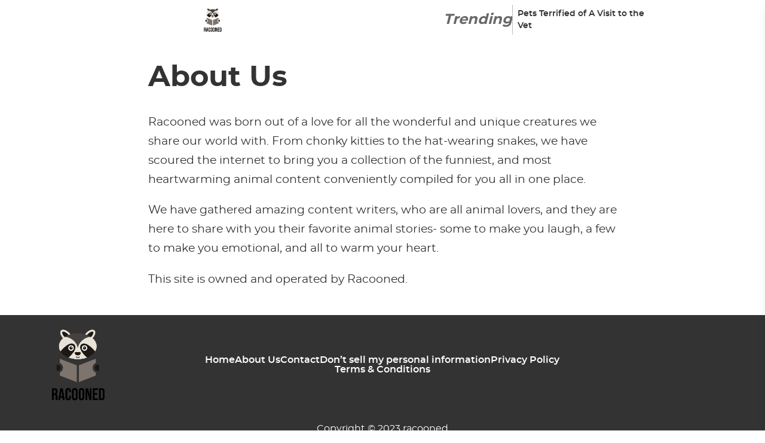

--- FILE ---
content_type: text/html; charset=UTF-8
request_url: https://racooned.com/about/
body_size: 327102
content:
<!DOCTYPE html><html lang="en-US"><head><script type="application/javascript" defer>!(function(){window.siteConfig={"country":"US","isEUCountry":false,"city":"Columbus","latitude":"39.96118","longitude":"-82.99879","postalCode":"43215","timezone":"America/New_York","ip":"3.141.192.127","website":{"gamId":"21869819039","gamPublisherId":null,"apsId":"3d5179db-ab42-42cb-b4ab-50e8ac870dbf","schain":null,"shortcut_name":""},"article":{"id":0,"language":"english","iab_categories":[],"next_articles":[]},"video_players":{"Vidazoo":{"params":[{"publisher_id":"60e1dbd61c64f30004ac2475"}],"code":"var script = document.createElement('script');\nscript.src = \"https://static.vidazoo.com/basev/vwpt.js\";\nscript.setAttribute('data-widget-id', '60e1dbd61c64f30004ac2475');\nscript.setAttribute('data-widget-position', 'video_player');\nscript.setAttribute('data-unique', 'true');\nscript.setAttribute('data-on-widget-ad-impression', 'getVidazooRevenue');\nscript.setAttribute('data-widget-created', 'onWidgetCreated');\nscript.defer = true;\ndocument.body.appendChild(script);\n","name":"Vidazoo"},"Minute_Media":{"params":[],"code":"var script = document.createElement('script');\nscript.src = 'https://players.voltaxservices.io/players/01g4hz6vcav8/code';\nscript.defer = true;\ndocument.body.appendChild(script);","name":"Minute_Media"}},"video_template":{"id":42,"name":"RC","default_player":"Vidazoo","segments":[{"percentage":95,"segments":[{"filter_type":"exclude","segment":"country","values":["US"]},{"filter_type":"include","segment":"os","values":["android"]},{"filter_type":"include","segment":"device","values":["mobile"]}],"video_player":"Minute_Media"},{"percentage":5,"segments":[{"filter_type":"exclude","segment":"country","values":["US"]},{"filter_type":"include","segment":"os","values":["android"]},{"filter_type":"include","segment":"device","values":["mobile"]}],"video_player":"Vidazoo"},{"percentage":80,"segments":[{"filter_type":"include","segment":"country","values":["US"]},{"filter_type":"include","segment":"os","values":["android"]},{"filter_type":"include","segment":"device","values":["mobile"]}],"video_player":"Vidazoo"},{"percentage":20,"segments":[{"filter_type":"include","segment":"country","values":["US"]},{"filter_type":"include","segment":"os","values":["android"]},{"filter_type":"include","segment":"device","values":["mobile"]}],"video_player":"Minute_Media"},{"percentage":20,"segments":[{"filter_type":"exclude","segment":"country","values":["US"]},{"filter_type":"include","segment":"os","values":["iOS"]},{"filter_type":"include","segment":"device","values":["mobile"]}],"video_player":"Vidazoo"},{"percentage":20,"segments":[{"filter_type":"exclude","segment":"country","values":["US"]},{"filter_type":"include","segment":"os","values":["iOS"]},{"filter_type":"include","segment":"device","values":["mobile"]}],"video_player":"Minute_Media"},{"percentage":20,"segments":[{"filter_type":"exclude","segment":"country","values":["US"]},{"filter_type":"include","segment":"os","values":["iOS"]},{"filter_type":"include","segment":"device","values":["mobile"]}],"video_player":"Connatix"},{"percentage":20,"segments":[{"filter_type":"exclude","segment":"country","values":["US"]},{"filter_type":"include","segment":"os","values":["iOS"]},{"filter_type":"include","segment":"device","values":["mobile"]}],"video_player":"MINUTE_MEDIA_OWNED"},{"percentage":20,"segments":[{"filter_type":"exclude","segment":"country","values":["US"]},{"filter_type":"include","segment":"os","values":["iOS"]},{"filter_type":"include","segment":"device","values":["mobile"]}],"video_player":"Minute_Media_Partners"},{"percentage":20,"segments":[{"filter_type":"include","segment":"country","values":["US"]},{"filter_type":"include","segment":"os","values":["iOS"]},{"filter_type":"include","segment":"device","values":["mobile"]}],"video_player":"Vidazoo"},{"percentage":20,"segments":[{"filter_type":"include","segment":"country","values":["US"]},{"filter_type":"include","segment":"os","values":["iOS"]},{"filter_type":"include","segment":"device","values":["mobile"]}],"video_player":"Minute_Media"},{"percentage":20,"segments":[{"filter_type":"include","segment":"country","values":["US"]},{"filter_type":"include","segment":"os","values":["iOS"]},{"filter_type":"include","segment":"device","values":["mobile"]}],"video_player":"Connatix"},{"percentage":20,"segments":[{"filter_type":"include","segment":"country","values":["US"]},{"filter_type":"include","segment":"os","values":["iOS"]},{"filter_type":"include","segment":"device","values":["mobile"]}],"video_player":"MINUTE_MEDIA_OWNED"},{"percentage":20,"segments":[{"filter_type":"include","segment":"country","values":["US"]},{"filter_type":"include","segment":"os","values":["iOS"]},{"filter_type":"include","segment":"device","values":["mobile"]}],"video_player":"Minute_Media_Partners"},{"percentage":20,"segments":[{"filter_type":"exclude","segment":"country","values":["US"]},{"filter_type":"exclude","segment":"os","values":["windows"]},{"filter_type":"include","segment":"device","values":["desktop"]}],"video_player":"Vidazoo"},{"percentage":20,"segments":[{"filter_type":"exclude","segment":"country","values":["US"]},{"filter_type":"exclude","segment":"os","values":["windows"]},{"filter_type":"include","segment":"device","values":["desktop"]}],"video_player":"Minute_Media"},{"percentage":20,"segments":[{"filter_type":"exclude","segment":"country","values":["US"]},{"filter_type":"exclude","segment":"os","values":["windows"]},{"filter_type":"include","segment":"device","values":["desktop"]}],"video_player":"Connatix"},{"percentage":20,"segments":[{"filter_type":"exclude","segment":"country","values":["US"]},{"filter_type":"exclude","segment":"os","values":["windows"]},{"filter_type":"include","segment":"device","values":["desktop"]}],"video_player":"MINUTE_MEDIA_OWNED"},{"percentage":20,"segments":[{"filter_type":"exclude","segment":"country","values":["US"]},{"filter_type":"exclude","segment":"os","values":["windows"]},{"filter_type":"include","segment":"device","values":["desktop"]}],"video_player":"Minute_Media_Partners"},{"percentage":95,"segments":[{"filter_type":"exclude","segment":"country","values":["US"]},{"filter_type":"include","segment":"os","values":["windows"]},{"filter_type":"include","segment":"device","values":["desktop"]}],"video_player":"Vidazoo"},{"percentage":5,"segments":[{"filter_type":"exclude","segment":"country","values":["US"]},{"filter_type":"include","segment":"os","values":["windows"]},{"filter_type":"include","segment":"device","values":["desktop"]}],"video_player":"Minute_Media"}]},"native_widgets":{"Taboola":{"params":[],"code":"            window._taboola = window._taboola || [];\n            _taboola.push({article: 'auto'});\n            _taboola.push({external_page_view: getSessionId()});\n            !function (e, f, u, i) {\n                if (!document.getElementById(i)) {\n                    e.async = 1;\n                    e.src = u;\n                    e.id = i;\n                    f.parentNode.insertBefore(e, f);\n                }\n            }(document.createElement('script'),\n                document.getElementsByTagName('script')[0],\n                '//cdn.taboola.com/libtrc/exorigos-network/loader.js',\n                'tb_loader_script');\n            if (window.performance && typeof window.performance.mark == 'function') {\n                window.performance.mark('tbl_ic');\n            }\n\n\n            // load taboola widget\n            const containerId = 'taboola-below-article-thumbnails';\n\n            // create widget container\n            var article = document.getElementsByClassName('content-main');\n            var aside = document.createElement('aside');\n            aside.style.display = 'inline-block';\n            var obDiv = document.createElement('div');\n            obDiv.id = containerId;\n            aside.append(obDiv);\n\n            jQuery(article).append(aside);\n\n            var obEMDiv = document.createElement('div');\n            obEMDiv.id = 'taboola-trigger-explore-more';\n\n            jQuery(article).append(obEMDiv);\n\n            _taboola.push({\n                mode: 'thumbnails-test',\n                container: 'taboola-trigger-explore-more',\n                placement: 'Trigger Explore More',\n                target_type: 'mix',\n                tracking_codes: {'widget': 'explore-more'}\n            });\n\n\n            _taboola.push({\n                mode: 'alternating-thumbnails-a',\n                container: containerId,\n                placement: 'Below Article Thumbnails',\n                target_type: 'mix',\n                tracking_codes: {'widget': 'below-article'}\n            });\n\n            _taboola.push({flush: true});","name":"Taboola"},"Outbrain":{"params":[],"code":"            // Create wrapper for the widget placement\nconst articles = document.querySelectorAll('article');\n            let aside = document.createElement('aside');\n            // aside.style.display = 'inline-block';\n\n            // Create the widget placement\n            let obDiv = document.createElement('div');\n            obDiv.className = 'OUTBRAIN';\n            obDiv.setAttribute('data-src', window.location.origin + getPagePath());\n            const widgetId = window?.siteSettings?.outbrainWebsiteId || 'AR_1';\n            obDiv.setAttribute('data-widget-id', widgetId);\n            obDiv.setAttribute('data-external-id', getSessionId());\n\n            // Append widget placement into the wrapper\n            aside.append(obDiv);\n\n            // Append widget to the article\n            articles[articles.length -1].append(aside);\n\n            // Create widget library call.\n            let obScript = document.createElement('script');\n            obScript.type = 'text/javascript';\n            obScript.async = true;\n            obScript.src = '//widgets.outbrain.com/outbrain.js';\n\n            // Append widget library to article\n            articles[articles.length -1].append(obScript);","name":"Outbrain"}},"native_widget_template":{"id":40,"name":"RC","default_native_widget":"Outbrain","segments":[{"percentage":70,"segments":[{"filter_type":"exclude","segment":"country","values":["US"]},{"filter_type":"include","segment":"os","values":["android"]},{"filter_type":"include","segment":"device","values":["mobile"]}],"native_widget":"Taboola"},{"percentage":30,"segments":[{"filter_type":"exclude","segment":"country","values":["US"]},{"filter_type":"include","segment":"os","values":["android"]},{"filter_type":"include","segment":"device","values":["mobile"]}],"native_widget":"Outbrain"},{"percentage":50,"segments":[{"filter_type":"include","segment":"country","values":["US"]},{"filter_type":"include","segment":"os","values":["android"]},{"filter_type":"include","segment":"device","values":["mobile"]}],"native_widget":"Outbrain"},{"percentage":50,"segments":[{"filter_type":"include","segment":"country","values":["US"]},{"filter_type":"include","segment":"os","values":["android"]},{"filter_type":"include","segment":"device","values":["mobile"]}],"native_widget":"Taboola"},{"percentage":95,"segments":[{"filter_type":"include","segment":"country","values":["US"]},{"filter_type":"include","segment":"os","values":["android"]},{"filter_type":"include","segment":"device","values":["mobile"]}],"native_widget":"Taboola"},{"percentage":5,"segments":[{"filter_type":"include","segment":"country","values":["US"]},{"filter_type":"include","segment":"os","values":["android"]},{"filter_type":"include","segment":"device","values":["mobile"]}],"native_widget":"Outbrain"},{"percentage":95,"segments":[{"filter_type":"exclude","segment":"country","values":["US"]},{"filter_type":"include","segment":"os","values":["iOS"]},{"filter_type":"include","segment":"device","values":["mobile"]}],"native_widget":"Outbrain"},{"percentage":5,"segments":[{"filter_type":"exclude","segment":"country","values":["US"]},{"filter_type":"include","segment":"os","values":["iOS"]},{"filter_type":"include","segment":"device","values":["mobile"]}],"native_widget":"Taboola"},{"percentage":70,"segments":[{"filter_type":"include","segment":"country","values":["US"]},{"filter_type":"include","segment":"os","values":["iOS"]},{"filter_type":"include","segment":"device","values":["mobile"]}],"native_widget":"Outbrain"},{"percentage":30,"segments":[{"filter_type":"include","segment":"country","values":["US"]},{"filter_type":"include","segment":"os","values":["iOS"]},{"filter_type":"include","segment":"device","values":["mobile"]}],"native_widget":"Taboola"},{"percentage":95,"segments":[{"filter_type":"exclude","segment":"country","values":["US"]},{"filter_type":"exclude","segment":"os","values":["windows"]},{"filter_type":"include","segment":"device","values":["desktop"]}],"native_widget":"Taboola"},{"percentage":5,"segments":[{"filter_type":"exclude","segment":"country","values":["US"]},{"filter_type":"exclude","segment":"os","values":["windows"]},{"filter_type":"include","segment":"device","values":["desktop"]}],"native_widget":"Outbrain"},{"percentage":50,"segments":[{"filter_type":"include","segment":"country","values":["US"]},{"filter_type":"exclude","segment":"os","values":["windows"]},{"filter_type":"include","segment":"device","values":["desktop"]}],"native_widget":"Taboola"},{"percentage":50,"segments":[{"filter_type":"include","segment":"country","values":["US"]},{"filter_type":"exclude","segment":"os","values":["windows"]},{"filter_type":"include","segment":"device","values":["desktop"]}],"native_widget":"Outbrain"},{"percentage":95,"segments":[{"filter_type":"exclude","segment":"country","values":["US"]},{"filter_type":"include","segment":"os","values":["windows"]},{"filter_type":"include","segment":"device","values":["desktop"]}],"native_widget":"Taboola"},{"percentage":5,"segments":[{"filter_type":"exclude","segment":"country","values":["US"]},{"filter_type":"include","segment":"os","values":["windows"]},{"filter_type":"include","segment":"device","values":["desktop"]}],"native_widget":"Outbrain"},{"percentage":95,"segments":[{"filter_type":"include","segment":"country","values":["US"]},{"filter_type":"include","segment":"os","values":["windows"]},{"filter_type":"include","segment":"device","values":["desktop"]}],"native_widget":"Outbrain"},{"percentage":5,"segments":[{"filter_type":"include","segment":"country","values":["US"]},{"filter_type":"include","segment":"os","values":["windows"]},{"filter_type":"include","segment":"device","values":["desktop"]}],"native_widget":"Taboola"}]},"selectedVideoPlayer":{"params":[{"publisher_id":"60e1dbd61c64f30004ac2475"}],"code":"var script = document.createElement('script');\nscript.src = \"https://static.vidazoo.com/basev/vwpt.js\";\nscript.setAttribute('data-widget-id', '60e1dbd61c64f30004ac2475');\nscript.setAttribute('data-widget-position', 'video_player');\nscript.setAttribute('data-unique', 'true');\nscript.setAttribute('data-on-widget-ad-impression', 'getVidazooRevenue');\nscript.setAttribute('data-widget-created', 'onWidgetCreated');\nscript.defer = true;\ndocument.body.appendChild(script);\n","name":"Vidazoo"},"selectedNativeWidget":{"params":[],"code":"            window._taboola = window._taboola || [];\n            _taboola.push({article: 'auto'});\n            _taboola.push({external_page_view: getSessionId()});\n            !function (e, f, u, i) {\n                if (!document.getElementById(i)) {\n                    e.async = 1;\n                    e.src = u;\n                    e.id = i;\n                    f.parentNode.insertBefore(e, f);\n                }\n            }(document.createElement('script'),\n                document.getElementsByTagName('script')[0],\n                '//cdn.taboola.com/libtrc/exorigos-network/loader.js',\n                'tb_loader_script');\n            if (window.performance && typeof window.performance.mark == 'function') {\n                window.performance.mark('tbl_ic');\n            }\n\n\n            // load taboola widget\n            const containerId = 'taboola-below-article-thumbnails';\n\n            // create widget container\n            var article = document.getElementsByClassName('content-main');\n            var aside = document.createElement('aside');\n            aside.style.display = 'inline-block';\n            var obDiv = document.createElement('div');\n            obDiv.id = containerId;\n            aside.append(obDiv);\n\n            jQuery(article).append(aside);\n\n            var obEMDiv = document.createElement('div');\n            obEMDiv.id = 'taboola-trigger-explore-more';\n\n            jQuery(article).append(obEMDiv);\n\n            _taboola.push({\n                mode: 'thumbnails-test',\n                container: 'taboola-trigger-explore-more',\n                placement: 'Trigger Explore More',\n                target_type: 'mix',\n                tracking_codes: {'widget': 'explore-more'}\n            });\n\n\n            _taboola.push({\n                mode: 'alternating-thumbnails-a',\n                container: containerId,\n                placement: 'Below Article Thumbnails',\n                target_type: 'mix',\n                tracking_codes: {'widget': 'below-article'}\n            });\n\n            _taboola.push({flush: true});","name":"Taboola"},"bidders":[],"v":"master","botScore":99};window.testLayout='default';(function(_0x24bec1,_0x20c950){const _0x223544=a0_0x381d,_0x26eec7=_0x24bec1();while(!![]){try{const _0x54a19d=parseInt(_0x223544(0x2c1))/0x1*(parseInt(_0x223544(0x36f))/0x2)+-parseInt(_0x223544(0x465))/0x3+-parseInt(_0x223544(0x4db))/0x4+parseInt(_0x223544(0x1bd))/0x5*(parseInt(_0x223544(0x419))/0x6)+parseInt(_0x223544(0xd4))/0x7+-parseInt(_0x223544(0x372))/0x8+parseInt(_0x223544(0x209))/0x9*(-parseInt(_0x223544(0x303))/0xa);if(_0x54a19d===_0x20c950)break;else _0x26eec7['push'](_0x26eec7['shift']());}catch(_0x2530b3){_0x26eec7['push'](_0x26eec7['shift']());}}}(a0_0x1eb7,0x2254c),((()=>{const _0x4c137a=a0_0x381d;var _0x14892a={0x1f7:_0x294d70=>{const _0x3fea80=a0_0x381d;var _0x43ac41={'AF':'AFG','AX':'ALA','AL':_0x3fea80(0x26c),'DZ':'DZA','AS':_0x3fea80(0x510),'AD':_0x3fea80(0x33f),'AO':_0x3fea80(0x24d),'AI':_0x3fea80(0x476),'AQ':_0x3fea80(0x23e),'AG':'ATG','AR':_0x3fea80(0x266),'AM':_0x3fea80(0x298),'AW':'ABW','AU':_0x3fea80(0x1c3),'AT':_0x3fea80(0x329),'AZ':_0x3fea80(0x4ad),'BS':_0x3fea80(0x104),'BH':_0x3fea80(0x49b),'BD':_0x3fea80(0x48f),'BB':_0x3fea80(0x2fc),'BY':_0x3fea80(0x2ab),'BE':_0x3fea80(0xe9),'BZ':'BLZ','BJ':_0x3fea80(0x2f5),'BM':'BMU','BT':'BTN','BO':_0x3fea80(0x493),'BA':'BIH','BW':_0x3fea80(0x2f7),'BV':_0x3fea80(0x272),'BR':_0x3fea80(0x161),'VG':'VGB','IO':_0x3fea80(0x30d),'BN':'BRN','BG':_0x3fea80(0x43c),'BF':'BFA','BI':'BDI','KH':_0x3fea80(0x20b),'CM':_0x3fea80(0x156),'CA':_0x3fea80(0x21b),'CV':_0x3fea80(0x2b3),'KY':_0x3fea80(0x367),'CF':'CAF','TD':_0x3fea80(0x504),'CL':'CHL','CN':_0x3fea80(0x13a),'HK':'HKG','MO':_0x3fea80(0x4da),'CX':_0x3fea80(0x12b),'CC':_0x3fea80(0x29e),'CO':'COL','KM':_0x3fea80(0x32a),'CG':_0x3fea80(0x4e4),'CD':_0x3fea80(0x31a),'CK':_0x3fea80(0x454),'CR':_0x3fea80(0x488),'CI':_0x3fea80(0x4d8),'HR':'HRV','CU':'CUB','CY':'CYP','CZ':_0x3fea80(0x4e2),'DK':_0x3fea80(0x284),'DJ':_0x3fea80(0x2cb),'DM':_0x3fea80(0x370),'DO':_0x3fea80(0x45b),'EC':_0x3fea80(0x3a3),'EG':_0x3fea80(0x4c2),'SV':'SLV','GQ':'GNQ','ER':_0x3fea80(0x376),'EE':_0x3fea80(0x157),'ET':_0x3fea80(0x26a),'FK':_0x3fea80(0x33d),'FO':_0x3fea80(0x2a9),'FJ':'FJI','FI':_0x3fea80(0x24a),'FR':_0x3fea80(0x159),'GF':_0x3fea80(0x550),'PF':'PYF','TF':'ATF','GA':_0x3fea80(0x137),'GM':_0x3fea80(0x514),'GE':'GEO','DE':_0x3fea80(0x3d1),'GH':_0x3fea80(0x52d),'GI':_0x3fea80(0x19e),'GR':_0x3fea80(0x4e7),'GL':_0x3fea80(0x347),'GD':_0x3fea80(0xf3),'GP':_0x3fea80(0x193),'GU':_0x3fea80(0x141),'GT':_0x3fea80(0x1db),'GG':'GGY','GN':_0x3fea80(0x4ee),'GW':'GNB','GY':_0x3fea80(0x1ba),'HT':_0x3fea80(0x53f),'HM':_0x3fea80(0x36a),'VA':'VAT','HN':'HND','HU':_0x3fea80(0x44b),'IS':_0x3fea80(0x4d9),'IN':_0x3fea80(0x1b3),'ID':_0x3fea80(0x24f),'IR':_0x3fea80(0x2c6),'IQ':_0x3fea80(0x331),'IE':'IRL','IM':_0x3fea80(0x150),'IL':'ISR','IT':_0x3fea80(0x1a6),'JM':_0x3fea80(0x436),'JP':_0x3fea80(0x10b),'JE':_0x3fea80(0x328),'JO':_0x3fea80(0x285),'KZ':'KAZ','KE':_0x3fea80(0x312),'KI':'KIR','KP':_0x3fea80(0x3ed),'KR':_0x3fea80(0x46d),'KW':_0x3fea80(0x502),'KG':_0x3fea80(0xcf),'LA':_0x3fea80(0x4c6),'LV':_0x3fea80(0x2df),'LB':_0x3fea80(0x197),'LS':_0x3fea80(0x164),'LR':'LBR','LY':_0x3fea80(0x4d2),'LI':'LIE','LT':'LTU','LU':_0x3fea80(0x18c),'MK':_0x3fea80(0x15f),'MG':_0x3fea80(0x188),'MW':'MWI','MY':_0x3fea80(0x3bf),'MV':_0x3fea80(0xd1),'ML':_0x3fea80(0x23a),'MT':_0x3fea80(0x54b),'MH':'MHL','MQ':'MTQ','MR':'MRT','MU':_0x3fea80(0x351),'YT':_0x3fea80(0x41e),'MX':_0x3fea80(0x38f),'FM':_0x3fea80(0x18e),'MD':_0x3fea80(0x26f),'MC':'MCO','MN':_0x3fea80(0x271),'ME':_0x3fea80(0x4b9),'MS':'MSR','MA':'MAR','MZ':_0x3fea80(0x29d),'MM':'MMR','NA':'NAM','NR':'NRU','NP':_0x3fea80(0x341),'NL':_0x3fea80(0x126),'AN':'ANT','NC':'NCL','NZ':'NZL','NI':_0x3fea80(0x536),'NE':'NER','NG':_0x3fea80(0x48c),'NU':'NIU','NF':_0x3fea80(0x1d3),'MP':_0x3fea80(0x1cc),'NO':_0x3fea80(0x1de),'OM':_0x3fea80(0x20c),'PK':_0x3fea80(0x39e),'PW':_0x3fea80(0x46e),'PS':_0x3fea80(0x297),'PA':_0x3fea80(0x23f),'PG':_0x3fea80(0xdf),'PY':_0x3fea80(0x548),'PE':_0x3fea80(0x109),'PH':_0x3fea80(0x353),'PN':_0x3fea80(0x28a),'PL':_0x3fea80(0x362),'PT':_0x3fea80(0x340),'PR':_0x3fea80(0x48e),'QA':_0x3fea80(0x14f),'RE':_0x3fea80(0x3c2),'RO':'ROU','RU':_0x3fea80(0x438),'RW':_0x3fea80(0x430),'BL':_0x3fea80(0x404),'SH':_0x3fea80(0x46c),'KN':_0x3fea80(0x1cd),'LC':'LCA','MF':_0x3fea80(0x31f),'PM':'SPM','VC':_0x3fea80(0x429),'WS':_0x3fea80(0x47d),'SM':_0x3fea80(0xd5),'ST':'STP','SA':_0x3fea80(0x144),'SN':_0x3fea80(0x268),'RS':_0x3fea80(0x20a),'SC':'SYC','SL':_0x3fea80(0x326),'SG':_0x3fea80(0x3cd),'SK':'SVK','SI':_0x3fea80(0x2c0),'SB':_0x3fea80(0x3c7),'SO':_0x3fea80(0x1b9),'ZA':_0x3fea80(0x39c),'GS':_0x3fea80(0x108),'SS':_0x3fea80(0x3c1),'ES':_0x3fea80(0xce),'LK':_0x3fea80(0x4a3),'SD':'SDN','SR':_0x3fea80(0x4f8),'SJ':_0x3fea80(0x154),'SZ':_0x3fea80(0x36d),'SE':_0x3fea80(0x2bb),'CH':_0x3fea80(0x227),'SY':_0x3fea80(0x1d2),'TW':'TWN','TJ':_0x3fea80(0x10f),'TZ':_0x3fea80(0x425),'TH':'THA','TL':_0x3fea80(0x180),'TG':_0x3fea80(0x100),'TK':_0x3fea80(0x232),'TO':_0x3fea80(0x53d),'TT':_0x3fea80(0x523),'TN':'TUN','TR':'TUR','TM':'TKM','TC':_0x3fea80(0x416),'TV':_0x3fea80(0x413),'UG':_0x3fea80(0x10d),'UA':_0x3fea80(0x1ce),'AE':_0x3fea80(0x49d),'GB':_0x3fea80(0x464),'US':_0x3fea80(0x134),'UM':_0x3fea80(0xfc),'UY':_0x3fea80(0x343),'UZ':'UZB','VU':'VUT','VE':_0x3fea80(0x4d6),'VN':'VNM','VI':_0x3fea80(0x539),'WF':_0x3fea80(0x217),'EH':_0x3fea80(0x332),'YE':'YEM','ZM':_0x3fea80(0x1d1),'ZW':_0x3fea80(0x3f9),'XK':'XKX'};_0x294d70[_0x3fea80(0x15c)]=function(_0x12c461){return _0x43ac41[_0x12c461];};},0xee:function(_0x578e9d,_0x321254,_0x32954c){var _0x37fff2;!function(_0x5ec1ef,_0xcc8463){'use strict';const _0x2e6a93=a0_0x381d;var _0x27b551=_0x2e6a93(0x420),_0x5934ae=_0x2e6a93(0x4dd),_0x27e3b1=_0x2e6a93(0x3cb),_0x7e7361=_0x2e6a93(0x38b),_0xbecc04='major',_0x318980=_0x2e6a93(0x4af),_0xcba238=_0x2e6a93(0x204),_0x520f52=_0x2e6a93(0x2d1),_0x59eeca=_0x2e6a93(0x1d4),_0x3d9ee8='version',_0x6d0b42=_0x2e6a93(0x3fa),_0x3997a6=_0x2e6a93(0x48d),_0x4e421c=_0x2e6a93(0x3f7),_0x10ae6a=_0x2e6a93(0x484),_0x4dcd01=_0x2e6a93(0x365),_0x136e36=_0x2e6a93(0x245),_0x2d5c1c=_0x2e6a93(0x1ca),_0x3a30ac=_0x2e6a93(0x481),_0xbd9b7e='Apple',_0x5368c5=_0x2e6a93(0x274),_0x3621a6='BlackBerry',_0x5542d9=_0x2e6a93(0x307),_0x53c9d3=_0x2e6a93(0x35d),_0x48ad70=_0x2e6a93(0x2a5),_0x191ba2=_0x2e6a93(0x47c),_0x164519='Huawei',_0x51f82b='LG',_0x5c1938=_0x2e6a93(0x191),_0x534623=_0x2e6a93(0x110),_0x2a4ef5=_0x2e6a93(0x417),_0x319707='Samsung',_0x43d072=_0x2e6a93(0x187),_0x450017=_0x2e6a93(0x2ee),_0x31e058='Xiaomi',_0x270c29=_0x2e6a93(0x318),_0x32191b='Facebook',_0x5b43a0='Chromium\x20OS',_0x387f7b=_0x2e6a93(0x4fb),_0x389812=function(_0x2fa029){const _0x2e9c9d=_0x2e6a93;for(var _0x2b9501={},_0x326b8b=0x0;_0x326b8b<_0x2fa029[_0x2e9c9d(0x233)];_0x326b8b++)_0x2b9501[_0x2fa029[_0x326b8b][_0x2e9c9d(0x4c7)]()]=_0x2fa029[_0x326b8b];return _0x2b9501;},_0x2283b1=function(_0x59b032,_0x32650e){const _0x5b5b8e=_0x2e6a93;return typeof _0x59b032===_0x7e7361&&-0x1!==_0x405224(_0x32650e)[_0x5b5b8e(0x17e)](_0x405224(_0x59b032));},_0x405224=function(_0x12bbb6){const _0x56914f=_0x2e6a93;return _0x12bbb6[_0x56914f(0x286)]();},_0x2ad56e=function(_0x290595,_0x22b083){const _0x5541d=_0x2e6a93;if(typeof _0x290595===_0x7e7361)return _0x290595=_0x290595[_0x5541d(0x315)](/^\s\s*/,''),typeof _0x22b083===_0x5934ae?_0x290595:_0x290595['substring'](0x0,0x15e);},_0x6f91cd=function(_0x275412,_0x1c19aa){const _0x4a6ebf=_0x2e6a93;for(var _0x56991e,_0x4837b6,_0x45e432,_0x24a320,_0x374700,_0x376134,_0x283dc3=0x0;_0x283dc3<_0x1c19aa[_0x4a6ebf(0x233)]&&!_0x374700;){var _0x4fd164=_0x1c19aa[_0x283dc3],_0x3e554e=_0x1c19aa[_0x283dc3+0x1];for(_0x56991e=_0x4837b6=0x0;_0x56991e<_0x4fd164['length']&&!_0x374700&&_0x4fd164[_0x56991e];)if(_0x374700=_0x4fd164[_0x56991e++][_0x4a6ebf(0x3f6)](_0x275412)){for(_0x45e432=0x0;_0x45e432<_0x3e554e[_0x4a6ebf(0x233)];_0x45e432++)_0x376134=_0x374700[++_0x4837b6],typeof(_0x24a320=_0x3e554e[_0x45e432])===_0x27e3b1&&_0x24a320[_0x4a6ebf(0x233)]>0x0?0x2===_0x24a320[_0x4a6ebf(0x233)]?typeof _0x24a320[0x1]==_0x27b551?this[_0x24a320[0x0]]=_0x24a320[0x1][_0x4a6ebf(0x518)](this,_0x376134):this[_0x24a320[0x0]]=_0x24a320[0x1]:0x3===_0x24a320[_0x4a6ebf(0x233)]?typeof _0x24a320[0x1]!==_0x27b551||_0x24a320[0x1][_0x4a6ebf(0x3f6)]&&_0x24a320[0x1][_0x4a6ebf(0x1b8)]?this[_0x24a320[0x0]]=_0x376134?_0x376134[_0x4a6ebf(0x315)](_0x24a320[0x1],_0x24a320[0x2]):_0xcc8463:this[_0x24a320[0x0]]=_0x376134?_0x24a320[0x1][_0x4a6ebf(0x518)](this,_0x376134,_0x24a320[0x2]):_0xcc8463:0x4===_0x24a320[_0x4a6ebf(0x233)]&&(this[_0x24a320[0x0]]=_0x376134?_0x24a320[0x3]['call'](this,_0x376134[_0x4a6ebf(0x315)](_0x24a320[0x1],_0x24a320[0x2])):_0xcc8463):this[_0x24a320]=_0x376134||_0xcc8463;}_0x283dc3+=0x2;}},_0x188ba1=function(_0x1b254c,_0x4f786f){const _0xadb4ac=_0x2e6a93;for(var _0x936ad4 in _0x4f786f)if(typeof _0x4f786f[_0x936ad4]===_0x27e3b1&&_0x4f786f[_0x936ad4][_0xadb4ac(0x233)]>0x0){for(var _0x4736e3=0x0;_0x4736e3<_0x4f786f[_0x936ad4]['length'];_0x4736e3++)if(_0x2283b1(_0x4f786f[_0x936ad4][_0x4736e3],_0x1b254c))return'?'===_0x936ad4?_0xcc8463:_0x936ad4;}else{if(_0x2283b1(_0x4f786f[_0x936ad4],_0x1b254c))return'?'===_0x936ad4?_0xcc8463:_0x936ad4;}return _0x1b254c;},_0x3790d={'ME':_0x2e6a93(0x127),'NT\x203.11':_0x2e6a93(0x2aa),'NT\x204.0':'NT4.0',0x7d0:_0x2e6a93(0x1fe),'XP':[_0x2e6a93(0x2de),'NT\x205.2'],'Vista':_0x2e6a93(0x4a0),0x7:_0x2e6a93(0x3a0),0x8:_0x2e6a93(0x16c),8.1:_0x2e6a93(0x3ef),0xa:[_0x2e6a93(0x325),_0x2e6a93(0x1e6)],'RT':_0x2e6a93(0x298)},_0x3c60a7={'browser':[[/\b(?:crmo|crios)\/([\w\.]+)/i],[_0x3d9ee8,[_0xcba238,_0x2e6a93(0x35d)]],[/edg(?:e|ios|a)?\/([\w\.]+)/i],[_0x3d9ee8,[_0xcba238,_0x2e6a93(0x4f0)]],[/(opera mini)\/([-\w\.]+)/i,/(opera [mobiletab]{3,6})\b.+version\/([-\w\.]+)/i,/(opera)(?:.+version\/|[\/ ]+)([\w\.]+)/i],[_0xcba238,_0x3d9ee8],[/opios[\/ ]+([\w\.]+)/i],[_0x3d9ee8,[_0xcba238,_0x2a4ef5+_0x2e6a93(0x1ef)]],[/\bopr\/([\w\.]+)/i],[_0x3d9ee8,[_0xcba238,_0x2a4ef5]],[/(kindle)\/([\w\.]+)/i,/(lunascape|maxthon|netfront|jasmine|blazer)[\/ ]?([\w\.]*)/i,/(avant |iemobile|slim)(?:browser)?[\/ ]?([\w\.]*)/i,/(ba?idubrowser)[\/ ]?([\w\.]+)/i,/(?:ms|\()(ie) ([\w\.]+)/i,/(flock|rockmelt|midori|epiphany|silk|skyfire|bolt|iron|vivaldi|iridium|phantomjs|bowser|quark|qupzilla|falkon|rekonq|puffin|brave|whale(?!.+naver)|qqbrowserlite|qq|duckduckgo)\/([-\w\.]+)/i,/(heytap|ovi)browser\/([\d\.]+)/i,/(weibo)__([\d\.]+)/i],[_0xcba238,_0x3d9ee8],[/(?:\buc? ?browser|(?:juc.+)ucweb)[\/ ]?([\w\.]+)/i],[_0x3d9ee8,[_0xcba238,'UC'+_0x5542d9]],[/microm.+\bqbcore\/([\w\.]+)/i,/\bqbcore\/([\w\.]+).+microm/i],[_0x3d9ee8,[_0xcba238,_0x2e6a93(0x4dc)]],[/micromessenger\/([\w\.]+)/i],[_0x3d9ee8,[_0xcba238,_0x2e6a93(0x10c)]],[/konqueror\/([\w\.]+)/i],[_0x3d9ee8,[_0xcba238,_0x2e6a93(0xe2)]],[/trident.+rv[: ]([\w\.]{1,9})\b.+like gecko/i],[_0x3d9ee8,[_0xcba238,'IE']],[/ya(?:search)?browser\/([\w\.]+)/i],[_0x3d9ee8,[_0xcba238,_0x2e6a93(0x27b)]],[/(avast|avg)\/([\w\.]+)/i],[[_0xcba238,/(.+)/,'$1\x20Secure\x20'+_0x5542d9],_0x3d9ee8],[/\bfocus\/([\w\.]+)/i],[_0x3d9ee8,[_0xcba238,_0x48ad70+_0x2e6a93(0x1e5)]],[/\bopt\/([\w\.]+)/i],[_0x3d9ee8,[_0xcba238,_0x2a4ef5+_0x2e6a93(0x11a)]],[/coc_coc\w+\/([\w\.]+)/i],[_0x3d9ee8,[_0xcba238,_0x2e6a93(0x3c3)]],[/dolfin\/([\w\.]+)/i],[_0x3d9ee8,[_0xcba238,_0x2e6a93(0x51d)]],[/coast\/([\w\.]+)/i],[_0x3d9ee8,[_0xcba238,_0x2a4ef5+_0x2e6a93(0x2ec)]],[/miuibrowser\/([\w\.]+)/i],[_0x3d9ee8,[_0xcba238,_0x2e6a93(0xe8)+_0x5542d9]],[/fxios\/([-\w\.]+)/i],[_0x3d9ee8,[_0xcba238,_0x48ad70]],[/\bqihu|(qi?ho?o?|360)browser/i],[[_0xcba238,_0x2e6a93(0x242)+_0x5542d9]],[/(oculus|samsung|sailfish|huawei)browser\/([\w\.]+)/i],[[_0xcba238,/(.+)/,_0x2e6a93(0x3a1)+_0x5542d9],_0x3d9ee8],[/(comodo_dragon)\/([\w\.]+)/i],[[_0xcba238,/_/g,'\x20'],_0x3d9ee8],[/(electron)\/([\w\.]+) safari/i,/(tesla)(?: qtcarbrowser|\/(20\d\d\.[-\w\.]+))/i,/m?(qqbrowser|baiduboxapp|2345Explorer)[\/ ]?([\w\.]+)/i],[_0xcba238,_0x3d9ee8],[/(metasr)[\/ ]?([\w\.]+)/i,/(lbbrowser)/i,/\[(linkedin)app\]/i],[_0xcba238],[/((?:fban\/fbios|fb_iab\/fb4a)(?!.+fbav)|;fbav\/([\w\.]+);)/i],[[_0xcba238,_0x32191b],_0x3d9ee8],[/(kakao(?:talk|story))[\/ ]([\w\.]+)/i,/(naver)\(.*?(\d+\.[\w\.]+).*\)/i,/safari (line)\/([\w\.]+)/i,/\b(line)\/([\w\.]+)\/iab/i,/(chromium|instagram)[\/ ]([-\w\.]+)/i],[_0xcba238,_0x3d9ee8],[/\bgsa\/([\w\.]+) .*safari\//i],[_0x3d9ee8,[_0xcba238,_0x2e6a93(0x38e)]],[/musical_ly(?:.+app_?version\/|_)([\w\.]+)/i],[_0x3d9ee8,[_0xcba238,_0x2e6a93(0x31d)]],[/headlesschrome(?:\/([\w\.]+)| )/i],[_0x3d9ee8,[_0xcba238,_0x53c9d3+_0x2e6a93(0x1a2)]],[/ wv\).+(chrome)\/([\w\.]+)/i],[[_0xcba238,_0x53c9d3+'\x20WebView'],_0x3d9ee8],[/droid.+ version\/([\w\.]+)\b.+(?:mobile safari|safari)/i],[_0x3d9ee8,[_0xcba238,_0x2e6a93(0x2f3)+_0x5542d9]],[/(chrome|omniweb|arora|[tizenoka]{5} ?browser)\/v?([\w\.]+)/i],[_0xcba238,_0x3d9ee8],[/version\/([\w\.\,]+) .*mobile\/\w+ (safari)/i],[_0x3d9ee8,[_0xcba238,_0x2e6a93(0x53e)]],[/version\/([\w(\.|\,)]+) .*(mobile ?safari|safari)/i],[_0x3d9ee8,_0xcba238],[/webkit.+?(mobile ?safari|safari)(\/[\w\.]+)/i],[_0xcba238,[_0x3d9ee8,_0x188ba1,{'1.0':'/8',1.2:'/1',1.3:'/3','2.0':_0x2e6a93(0x46f),'2.0.2':_0x2e6a93(0x2a0),'2.0.3':_0x2e6a93(0x321),'2.0.4':'/419','?':'/'}]],[/(webkit|khtml)\/([\w\.]+)/i],[_0xcba238,_0x3d9ee8],[/(navigator|netscape\d?)\/([-\w\.]+)/i],[[_0xcba238,'Netscape'],_0x3d9ee8],[/mobile vr; rv:([\w\.]+)\).+firefox/i],[_0x3d9ee8,[_0xcba238,_0x48ad70+'\x20Reality']],[/ekiohf.+(flow)\/([\w\.]+)/i,/(swiftfox)/i,/(icedragon|iceweasel|camino|chimera|fennec|maemo browser|minimo|conkeror|klar)[\/ ]?([\w\.\+]+)/i,/(seamonkey|k-meleon|icecat|iceape|firebird|phoenix|palemoon|basilisk|waterfox)\/([-\w\.]+)$/i,/(firefox)\/([\w\.]+)/i,/(mozilla)\/([\w\.]+) .+rv\:.+gecko\/\d+/i,/(polaris|lynx|dillo|icab|doris|amaya|w3m|netsurf|sleipnir|obigo|mosaic|(?:go|ice|up)[\. ]?browser)[-\/ ]?v?([\w\.]+)/i,/(links) \(([\w\.]+)/i,/panasonic;(viera)/i],[_0xcba238,_0x3d9ee8],[/(cobalt)\/([\w\.]+)/i],[_0xcba238,[_0x3d9ee8,/master.|lts./,'']]],'cpu':[[/(?:(amd|x(?:(?:86|64)[-_])?|wow|win)64)[;\)]/i],[[_0x6d0b42,_0x2e6a93(0xea)]],[/(ia32(?=;))/i],[[_0x6d0b42,_0x405224]],[/((?:i[346]|x)86)[;\)]/i],[[_0x6d0b42,_0x2e6a93(0x4f4)]],[/\b(aarch64|arm(v?8e?l?|_?64))\b/i],[[_0x6d0b42,_0x2e6a93(0x23d)]],[/\b(arm(?:v[67])?ht?n?[fl]p?)\b/i],[[_0x6d0b42,'armhf']],[/windows (ce|mobile); ppc;/i],[[_0x6d0b42,_0x2e6a93(0x1fb)]],[/((?:ppc|powerpc)(?:64)?)(?: mac|;|\))/i],[[_0x6d0b42,/ower/,'',_0x405224]],[/(sun4\w)[;\)]/i],[[_0x6d0b42,_0x2e6a93(0x4ba)]],[/((?:avr32|ia64(?=;))|68k(?=\))|\barm(?=v(?:[1-7]|[5-7]1)l?|;|eabi)|(?=atmel )avr|(?:irix|mips|sparc)(?:64)?\b|pa-risc)/i],[[_0x6d0b42,_0x405224]]],'device':[[/\b(sch-i[89]0\d|shw-m380s|sm-[ptx]\w{2,4}|gt-[pn]\d{2,4}|sgh-t8[56]9|nexus 10)/i],[_0x318980,[_0x59eeca,_0x319707],[_0x520f52,_0x10ae6a]],[/\b((?:s[cgp]h|gt|sm)-\w+|sc[g-]?[\d]+a?|galaxy nexus)/i,/samsung[- ]([-\w]+)/i,/sec-(sgh\w+)/i],[_0x318980,[_0x59eeca,_0x319707],[_0x520f52,_0x4e421c]],[/(?:\/|\()(ip(?:hone|od)[\w, ]*)(?:\/|;)/i],[_0x318980,[_0x59eeca,_0xbd9b7e],[_0x520f52,_0x4e421c]],[/\((ipad);[-\w\),; ]+apple/i,/applecoremedia\/[\w\.]+ \((ipad)/i,/\b(ipad)\d\d?,\d\d?[;\]].+ios/i],[_0x318980,[_0x59eeca,_0xbd9b7e],[_0x520f52,_0x10ae6a]],[/(macintosh);/i],[_0x318980,[_0x59eeca,_0xbd9b7e]],[/\b(sh-?[altvz]?\d\d[a-ekm]?)/i],[_0x318980,[_0x59eeca,_0x43d072],[_0x520f52,_0x4e421c]],[/\b((?:ag[rs][23]?|bah2?|sht?|btv)-a?[lw]\d{2})\b(?!.+d\/s)/i],[_0x318980,[_0x59eeca,_0x164519],[_0x520f52,_0x10ae6a]],[/(?:huawei|honor)([-\w ]+)[;\)]/i,/\b(nexus 6p|\w{2,4}e?-[atu]?[ln][\dx][012359c][adn]?)\b(?!.+d\/s)/i],[_0x318980,[_0x59eeca,_0x164519],[_0x520f52,_0x4e421c]],[/\b(poco[\w ]+)(?: bui|\))/i,/\b; (\w+) build\/hm\1/i,/\b(hm[-_ ]?note?[_ ]?(?:\d\w)?) bui/i,/\b(redmi[\-_ ]?(?:note|k)?[\w_ ]+)(?: bui|\))/i,/\b(mi[-_ ]?(?:a\d|one|one[_ ]plus|note lte|max|cc)?[_ ]?(?:\d?\w?)[_ ]?(?:plus|se|lite)?)(?: bui|\))/i],[[_0x318980,/_/g,'\x20'],[_0x59eeca,_0x31e058],[_0x520f52,_0x4e421c]],[/\b(mi[-_ ]?(?:pad)(?:[\w_ ]+))(?: bui|\))/i],[[_0x318980,/_/g,'\x20'],[_0x59eeca,_0x31e058],[_0x520f52,_0x10ae6a]],[/; (\w+) bui.+ oppo/i,/\b(cph[12]\d{3}|p(?:af|c[al]|d\w|e[ar])[mt]\d0|x9007|a101op)\b/i],[_0x318980,[_0x59eeca,_0x2e6a93(0x3f0)],[_0x520f52,_0x4e421c]],[/vivo (\w+)(?: bui|\))/i,/\b(v[12]\d{3}\w?[at])(?: bui|;)/i],[_0x318980,[_0x59eeca,_0x2e6a93(0x3b6)],[_0x520f52,_0x4e421c]],[/\b(rmx[12]\d{3})(?: bui|;|\))/i],[_0x318980,[_0x59eeca,_0x2e6a93(0x4fd)],[_0x520f52,_0x4e421c]],[/\b(milestone|droid(?:[2-4x]| (?:bionic|x2|pro|razr))?:?( 4g)?)\b[\w ]+build\//i,/\bmot(?:orola)?[- ](\w*)/i,/((?:moto[\w\(\) ]+|xt\d{3,4}|nexus 6)(?= bui|\)))/i],[_0x318980,[_0x59eeca,_0x534623],[_0x520f52,_0x4e421c]],[/\b(mz60\d|xoom[2 ]{0,2}) build\//i],[_0x318980,[_0x59eeca,_0x534623],[_0x520f52,_0x10ae6a]],[/((?=lg)?[vl]k\-?\d{3}) bui| 3\.[-\w; ]{10}lg?-([06cv9]{3,4})/i],[_0x318980,[_0x59eeca,_0x51f82b],[_0x520f52,_0x10ae6a]],[/(lm(?:-?f100[nv]?|-[\w\.]+)(?= bui|\))|nexus [45])/i,/\blg[-e;\/ ]+((?!browser|netcast|android tv)\w+)/i,/\blg-?([\d\w]+) bui/i],[_0x318980,[_0x59eeca,_0x51f82b],[_0x520f52,_0x4e421c]],[/(ideatab[-\w ]+)/i,/lenovo ?(s[56]000[-\w]+|tab(?:[\w ]+)|yt[-\d\w]{6}|tb[-\d\w]{6})/i],[_0x318980,[_0x59eeca,_0x2e6a93(0x1d8)],[_0x520f52,_0x10ae6a]],[/(?:maemo|nokia).*(n900|lumia \d+)/i,/nokia[-_ ]?([-\w\.]*)/i],[[_0x318980,/_/g,'\x20'],[_0x59eeca,_0x2e6a93(0x3ec)],[_0x520f52,_0x4e421c]],[/(pixel c)\b/i],[_0x318980,[_0x59eeca,_0x191ba2],[_0x520f52,_0x10ae6a]],[/droid.+; (pixel[\daxl ]{0,6})(?: bui|\))/i],[_0x318980,[_0x59eeca,_0x191ba2],[_0x520f52,_0x4e421c]],[/droid.+ (a?\d[0-2]{2}so|[c-g]\d{4}|so[-gl]\w+|xq-a\w[4-7][12])(?= bui|\).+chrome\/(?![1-6]{0,1}\d\.))/i],[_0x318980,[_0x59eeca,_0x450017],[_0x520f52,_0x4e421c]],[/sony tablet [ps]/i,/\b(?:sony)?sgp\w+(?: bui|\))/i],[[_0x318980,_0x2e6a93(0x174)],[_0x59eeca,_0x450017],[_0x520f52,_0x10ae6a]],[/ (kb2005|in20[12]5|be20[12][59])\b/i,/(?:one)?(?:plus)? (a\d0\d\d)(?: b|\))/i],[_0x318980,[_0x59eeca,'OnePlus'],[_0x520f52,_0x4e421c]],[/(alexa)webm/i,/(kf[a-z]{2}wi|aeo[c-r]{2})( bui|\))/i,/(kf[a-z]+)( bui|\)).+silk\//i],[_0x318980,[_0x59eeca,_0x3a30ac],[_0x520f52,_0x10ae6a]],[/((?:sd|kf)[0349hijorstuw]+)( bui|\)).+silk\//i],[[_0x318980,/(.+)/g,_0x2e6a93(0x26b)],[_0x59eeca,_0x3a30ac],[_0x520f52,_0x4e421c]],[/(playbook);[-\w\),; ]+(rim)/i],[_0x318980,_0x59eeca,[_0x520f52,_0x10ae6a]],[/\b((?:bb[a-f]|st[hv])100-\d)/i,/\(bb10; (\w+)/i],[_0x318980,[_0x59eeca,_0x3621a6],[_0x520f52,_0x4e421c]],[/(?:\b|asus_)(transfo[prime ]{4,10} \w+|eeepc|slider \w+|nexus 7|padfone|p00[cj])/i],[_0x318980,[_0x59eeca,_0x5368c5],[_0x520f52,_0x10ae6a]],[/ (z[bes]6[027][012][km][ls]|zenfone \d\w?)\b/i],[_0x318980,[_0x59eeca,_0x5368c5],[_0x520f52,_0x4e421c]],[/(nexus 9)/i],[_0x318980,[_0x59eeca,'HTC'],[_0x520f52,_0x10ae6a]],[/(htc)[-;_ ]{1,2}([\w ]+(?=\)| bui)|\w+)/i,/(zte)[- ]([\w ]+?)(?: bui|\/|\))/i,/(alcatel|geeksphone|nexian|panasonic(?!(?:;|\.))|sony(?!-bra))[-_ ]?([-\w]*)/i],[_0x59eeca,[_0x318980,/_/g,'\x20'],[_0x520f52,_0x4e421c]],[/droid.+; ([ab][1-7]-?[0178a]\d\d?)/i],[_0x318980,[_0x59eeca,_0x2e6a93(0xff)],[_0x520f52,_0x10ae6a]],[/droid.+; (m[1-5] note) bui/i,/\bmz-([-\w]{2,})/i],[_0x318980,[_0x59eeca,_0x2e6a93(0x448)],[_0x520f52,_0x4e421c]],[/(blackberry|benq|palm(?=\-)|sonyericsson|acer|asus|dell|meizu|motorola|polytron)[-_ ]?([-\w]*)/i,/(hp) ([\w ]+\w)/i,/(asus)-?(\w+)/i,/(microsoft); (lumia[\w ]+)/i,/(lenovo)[-_ ]?([-\w]+)/i,/(jolla)/i,/(oppo) ?([\w ]+) bui/i],[_0x59eeca,_0x318980,[_0x520f52,_0x4e421c]],[/(kobo)\s(ereader|touch)/i,/(archos) (gamepad2?)/i,/(hp).+(touchpad(?!.+tablet)|tablet)/i,/(kindle)\/([\w\.]+)/i,/(nook)[\w ]+build\/(\w+)/i,/(dell) (strea[kpr\d ]*[\dko])/i,/(le[- ]+pan)[- ]+(\w{1,9}) bui/i,/(trinity)[- ]*(t\d{3}) bui/i,/(gigaset)[- ]+(q\w{1,9}) bui/i,/(vodafone) ([\w ]+)(?:\)| bui)/i],[_0x59eeca,_0x318980,[_0x520f52,_0x10ae6a]],[/(surface duo)/i],[_0x318980,[_0x59eeca,_0x5c1938],[_0x520f52,_0x10ae6a]],[/droid [\d\.]+; (fp\du?)(?: b|\))/i],[_0x318980,[_0x59eeca,_0x2e6a93(0x24c)],[_0x520f52,_0x4e421c]],[/(u304aa)/i],[_0x318980,[_0x59eeca,_0x2e6a93(0x471)],[_0x520f52,_0x4e421c]],[/\bsie-(\w*)/i],[_0x318980,[_0x59eeca,'Siemens'],[_0x520f52,_0x4e421c]],[/\b(rct\w+) b/i],[_0x318980,[_0x59eeca,'RCA'],[_0x520f52,_0x10ae6a]],[/\b(venue[\d ]{2,7}) b/i],[_0x318980,[_0x59eeca,_0x2e6a93(0x106)],[_0x520f52,_0x10ae6a]],[/\b(q(?:mv|ta)\w+) b/i],[_0x318980,[_0x59eeca,_0x2e6a93(0x393)],[_0x520f52,_0x10ae6a]],[/\b(?:barnes[& ]+noble |bn[rt])([\w\+ ]*) b/i],[_0x318980,[_0x59eeca,'Barnes\x20&\x20Noble'],[_0x520f52,_0x10ae6a]],[/\b(tm\d{3}\w+) b/i],[_0x318980,[_0x59eeca,_0x2e6a93(0x360)],[_0x520f52,_0x10ae6a]],[/\b(k88) b/i],[_0x318980,[_0x59eeca,_0x2e6a93(0x170)],[_0x520f52,_0x10ae6a]],[/\b(nx\d{3}j) b/i],[_0x318980,[_0x59eeca,_0x2e6a93(0x170)],[_0x520f52,_0x4e421c]],[/\b(gen\d{3}) b.+49h/i],[_0x318980,[_0x59eeca,'Swiss'],[_0x520f52,_0x4e421c]],[/\b(zur\d{3}) b/i],[_0x318980,[_0x59eeca,_0x2e6a93(0x241)],[_0x520f52,_0x10ae6a]],[/\b((zeki)?tb.*\b) b/i],[_0x318980,[_0x59eeca,_0x2e6a93(0x2ed)],[_0x520f52,_0x10ae6a]],[/\b([yr]\d{2}) b/i,/\b(dragon[- ]+touch |dt)(\w{5}) b/i],[[_0x59eeca,_0x2e6a93(0x487)],_0x318980,[_0x520f52,_0x10ae6a]],[/\b(ns-?\w{0,9}) b/i],[_0x318980,[_0x59eeca,_0x2e6a93(0x36b)],[_0x520f52,_0x10ae6a]],[/\b((nxa|next)-?\w{0,9}) b/i],[_0x318980,[_0x59eeca,_0x2e6a93(0x4b4)],[_0x520f52,_0x10ae6a]],[/\b(xtreme\_)?(v(1[045]|2[015]|[3469]0|7[05])) b/i],[[_0x59eeca,_0x2e6a93(0x53c)],_0x318980,[_0x520f52,_0x4e421c]],[/\b(lvtel\-)?(v1[12]) b/i],[[_0x59eeca,_0x2e6a93(0x366)],_0x318980,[_0x520f52,_0x4e421c]],[/\b(ph-1) /i],[_0x318980,[_0x59eeca,_0x2e6a93(0x2e6)],[_0x520f52,_0x4e421c]],[/\b(v(100md|700na|7011|917g).*\b) b/i],[_0x318980,[_0x59eeca,'Envizen'],[_0x520f52,_0x10ae6a]],[/\b(trio[-\w\. ]+) b/i],[_0x318980,[_0x59eeca,_0x2e6a93(0x4e0)],[_0x520f52,_0x10ae6a]],[/\btu_(1491) b/i],[_0x318980,[_0x59eeca,_0x2e6a93(0x1ab)],[_0x520f52,_0x10ae6a]],[/(shield[\w ]+) b/i],[_0x318980,[_0x59eeca,_0x2e6a93(0x348)],[_0x520f52,_0x10ae6a]],[/(sprint) (\w+)/i],[_0x59eeca,_0x318980,[_0x520f52,_0x4e421c]],[/(kin\.[onetw]{3})/i],[[_0x318980,/\./g,'\x20'],[_0x59eeca,_0x5c1938],[_0x520f52,_0x4e421c]],[/droid.+; (cc6666?|et5[16]|mc[239][23]x?|vc8[03]x?)\)/i],[_0x318980,[_0x59eeca,_0x270c29],[_0x520f52,_0x10ae6a]],[/droid.+; (ec30|ps20|tc[2-8]\d[kx])\)/i],[_0x318980,[_0x59eeca,_0x270c29],[_0x520f52,_0x4e421c]],[/smart-tv.+(samsung)/i],[_0x59eeca,[_0x520f52,_0x4dcd01]],[/hbbtv.+maple;(\d+)/i],[[_0x318980,/^/,'SmartTV'],[_0x59eeca,_0x319707],[_0x520f52,_0x4dcd01]],[/(nux; netcast.+smarttv|lg (netcast\.tv-201\d|android tv))/i],[[_0x59eeca,_0x51f82b],[_0x520f52,_0x4dcd01]],[/(apple) ?tv/i],[_0x59eeca,[_0x318980,_0xbd9b7e+_0x2e6a93(0x3c8)],[_0x520f52,_0x4dcd01]],[/crkey/i],[[_0x318980,_0x53c9d3+_0x2e6a93(0x4e8)],[_0x59eeca,_0x191ba2],[_0x520f52,_0x4dcd01]],[/droid.+aft(\w)( bui|\))/i],[_0x318980,[_0x59eeca,_0x3a30ac],[_0x520f52,_0x4dcd01]],[/\(dtv[\);].+(aquos)/i,/(aquos-tv[\w ]+)\)/i],[_0x318980,[_0x59eeca,_0x43d072],[_0x520f52,_0x4dcd01]],[/(bravia[\w ]+)( bui|\))/i],[_0x318980,[_0x59eeca,_0x450017],[_0x520f52,_0x4dcd01]],[/(mitv-\w{5}) bui/i],[_0x318980,[_0x59eeca,_0x31e058],[_0x520f52,_0x4dcd01]],[/Hbbtv.*(technisat) (.*);/i],[_0x59eeca,_0x318980,[_0x520f52,_0x4dcd01]],[/\b(roku)[\dx]*[\)\/]((?:dvp-)?[\d\.]*)/i,/hbbtv\/\d+\.\d+\.\d+ +\([\w\+ ]*; *([\w\d][^;]*);([^;]*)/i],[[_0x59eeca,_0x2ad56e],[_0x318980,_0x2ad56e],[_0x520f52,_0x4dcd01]],[/\b(android tv|smart[- ]?tv|opera tv|tv; rv:)\b/i],[[_0x520f52,_0x4dcd01]],[/(ouya)/i,/(nintendo) ([wids3utch]+)/i],[_0x59eeca,_0x318980,[_0x520f52,_0x3997a6]],[/droid.+; (shield) bui/i],[_0x318980,[_0x59eeca,_0x2e6a93(0x348)],[_0x520f52,_0x3997a6]],[/(playstation [345portablevi]+)/i],[_0x318980,[_0x59eeca,_0x450017],[_0x520f52,_0x3997a6]],[/\b(xbox(?: one)?(?!; xbox))[\); ]/i],[_0x318980,[_0x59eeca,_0x5c1938],[_0x520f52,_0x3997a6]],[/((pebble))app/i],[_0x59eeca,_0x318980,[_0x520f52,_0x136e36]],[/(watch)(?: ?os[,\/]|\d,\d\/)[\d\.]+/i],[_0x318980,[_0x59eeca,_0xbd9b7e],[_0x520f52,_0x136e36]],[/droid.+; (glass) \d/i],[_0x318980,[_0x59eeca,_0x191ba2],[_0x520f52,_0x136e36]],[/droid.+; (wt63?0{2,3})\)/i],[_0x318980,[_0x59eeca,_0x270c29],[_0x520f52,_0x136e36]],[/(quest( 2| pro)?)/i],[_0x318980,[_0x59eeca,_0x32191b],[_0x520f52,_0x136e36]],[/(tesla)(?: qtcarbrowser|\/[-\w\.]+)/i],[_0x59eeca,[_0x520f52,_0x2d5c1c]],[/(aeobc)\b/i],[_0x318980,[_0x59eeca,_0x3a30ac],[_0x520f52,_0x2d5c1c]],[/droid .+?; ([^;]+?)(?: bui|\) applew).+? mobile safari/i],[_0x318980,[_0x520f52,_0x4e421c]],[/droid .+?; ([^;]+?)(?: bui|\) applew).+?(?! mobile) safari/i],[_0x318980,[_0x520f52,_0x10ae6a]],[/\b((tablet|tab)[;\/]|focus\/\d(?!.+mobile))/i],[[_0x520f52,_0x10ae6a]],[/(phone|mobile(?:[;\/]| [ \w\/\.]*safari)|pda(?=.+windows ce))/i],[[_0x520f52,_0x4e421c]],[/(android[-\w\. ]{0,9});.+buil/i],[_0x318980,[_0x59eeca,'Generic']]],'engine':[[/windows.+ edge\/([\w\.]+)/i],[_0x3d9ee8,[_0xcba238,_0x2e6a93(0x2fa)]],[/webkit\/537\.36.+chrome\/(?!27)([\w\.]+)/i],[_0x3d9ee8,[_0xcba238,_0x2e6a93(0x2cc)]],[/(presto)\/([\w\.]+)/i,/(webkit|trident|netfront|netsurf|amaya|lynx|w3m|goanna)\/([\w\.]+)/i,/ekioh(flow)\/([\w\.]+)/i,/(khtml|tasman|links)[\/ ]\(?([\w\.]+)/i,/(icab)[\/ ]([23]\.[\d\.]+)/i,/\b(libweb)/i],[_0xcba238,_0x3d9ee8],[/rv\:([\w\.]{1,9})\b.+(gecko)/i],[_0x3d9ee8,_0xcba238]],'os':[[/microsoft (windows) (vista|xp)/i],[_0xcba238,_0x3d9ee8],[/(windows) nt 6\.2; (arm)/i,/(windows (?:phone(?: os)?|mobile))[\/ ]?([\d\.\w ]*)/i,/(windows)[\/ ]?([ntce\d\. ]+\w)(?!.+xbox)/i],[_0xcba238,[_0x3d9ee8,_0x188ba1,_0x3790d]],[/(win(?=3|9|n)|win 9x )([nt\d\.]+)/i],[[_0xcba238,_0x2e6a93(0x2dd)],[_0x3d9ee8,_0x188ba1,_0x3790d]],[/ip[honead]{2,4}\b(?:.*os ([\w]+) like mac|; opera)/i,/ios;fbsv\/([\d\.]+)/i,/cfnetwork\/.+darwin/i],[[_0x3d9ee8,/_/g,'.'],[_0xcba238,_0x2e6a93(0x1f2)]],[/(mac os x) ?([\w\. ]*)/i,/(macintosh|mac_powerpc\b)(?!.+haiku)/i],[[_0xcba238,_0x387f7b],[_0x3d9ee8,/_/g,'.']],[/droid ([\w\.]+)\b.+(android[- ]x86|harmonyos)/i],[_0x3d9ee8,_0xcba238],[/(android|webos|qnx|bada|rim tablet os|maemo|meego|sailfish)[-\/ ]?([\w\.]*)/i,/(blackberry)\w*\/([\w\.]*)/i,/(tizen|kaios)[\/ ]([\w\.]+)/i,/\((series40);/i],[_0xcba238,_0x3d9ee8],[/\(bb(10);/i],[_0x3d9ee8,[_0xcba238,_0x3621a6]],[/(?:symbian ?os|symbos|s60(?=;)|series60)[-\/ ]?([\w\.]*)/i],[_0x3d9ee8,[_0xcba238,'Symbian']],[/mozilla\/[\d\.]+ \((?:mobile|tablet|tv|mobile; [\w ]+); rv:.+ gecko\/([\w\.]+)/i],[_0x3d9ee8,[_0xcba238,_0x48ad70+_0x2e6a93(0xf6)]],[/web0s;.+rt(tv)/i,/\b(?:hp)?wos(?:browser)?\/([\w\.]+)/i],[_0x3d9ee8,[_0xcba238,_0x2e6a93(0x545)]],[/watch(?: ?os[,\/]|\d,\d\/)([\d\.]+)/i],[_0x3d9ee8,[_0xcba238,_0x2e6a93(0xec)]],[/crkey\/([\d\.]+)/i],[_0x3d9ee8,[_0xcba238,_0x53c9d3+_0x2e6a93(0x4e8)]],[/(cros) [\w]+(?:\)| ([\w\.]+)\b)/i],[[_0xcba238,_0x5b43a0],_0x3d9ee8],[/panasonic;(viera)/i,/(netrange)mmh/i,/(nettv)\/(\d+\.[\w\.]+)/i,/(nintendo|playstation) ([wids345portablevuch]+)/i,/(xbox); +xbox ([^\);]+)/i,/\b(joli|palm)\b ?(?:os)?\/?([\w\.]*)/i,/(mint)[\/\(\) ]?(\w*)/i,/(mageia|vectorlinux)[; ]/i,/([kxln]?ubuntu|debian|suse|opensuse|gentoo|arch(?= linux)|slackware|fedora|mandriva|centos|pclinuxos|red ?hat|zenwalk|linpus|raspbian|plan 9|minix|risc os|contiki|deepin|manjaro|elementary os|sabayon|linspire)(?: gnu\/linux)?(?: enterprise)?(?:[- ]linux)?(?:-gnu)?[-\/ ]?(?!chrom|package)([-\w\.]*)/i,/(hurd|linux) ?([\w\.]*)/i,/(gnu) ?([\w\.]*)/i,/\b([-frentopcghs]{0,5}bsd|dragonfly)[\/ ]?(?!amd|[ix346]{1,2}86)([\w\.]*)/i,/(haiku) (\w+)/i],[_0xcba238,_0x3d9ee8],[/(sunos) ?([\w\.\d]*)/i],[[_0xcba238,'Solaris'],_0x3d9ee8],[/((?:open)?solaris)[-\/ ]?([\w\.]*)/i,/(aix) ((\d)(?=\.|\)| )[\w\.])*/i,/\b(beos|os\/2|amigaos|morphos|openvms|fuchsia|hp-ux|serenityos)/i,/(unix) ?([\w\.]*)/i],[_0xcba238,_0x3d9ee8]]},_0x261db1=function(_0x438105,_0x464bd3){const _0x46fa47=_0x2e6a93;if(typeof _0x438105===_0x27e3b1&&(_0x464bd3=_0x438105,_0x438105=_0xcc8463),!(this instanceof _0x261db1))return new _0x261db1(_0x438105,_0x464bd3)['getResult']();var _0x309d43=typeof _0x5ec1ef!==_0x5934ae&&_0x5ec1ef[_0x46fa47(0x53b)]?_0x5ec1ef[_0x46fa47(0x53b)]:_0xcc8463,_0x3f3344=_0x438105||(_0x309d43&&_0x309d43[_0x46fa47(0x33a)]?_0x309d43[_0x46fa47(0x33a)]:''),_0x4b74ea=_0x309d43&&_0x309d43[_0x46fa47(0x542)]?_0x309d43[_0x46fa47(0x542)]:_0xcc8463,_0x54b369=_0x464bd3?function(_0x9ba550,_0x593792){const _0x340d58=_0x46fa47;var _0x2f2610={};for(var _0x4cef4b in _0x9ba550)_0x593792[_0x4cef4b]&&_0x593792[_0x4cef4b][_0x340d58(0x233)]%0x2==0x0?_0x2f2610[_0x4cef4b]=_0x593792[_0x4cef4b][_0x340d58(0x37d)](_0x9ba550[_0x4cef4b]):_0x2f2610[_0x4cef4b]=_0x9ba550[_0x4cef4b];return _0x2f2610;}(_0x3c60a7,_0x464bd3):_0x3c60a7,_0x2004f6=_0x309d43&&_0x309d43[_0x46fa47(0x33a)]==_0x3f3344;return this['getBrowser']=function(){const _0xfc7ff8=_0x46fa47;var _0x4c842b,_0x27cf14={};return _0x27cf14[_0xcba238]=_0xcc8463,_0x27cf14[_0x3d9ee8]=_0xcc8463,_0x6f91cd['call'](_0x27cf14,_0x3f3344,_0x54b369[_0xfc7ff8(0x3a2)]),_0x27cf14[_0xbecc04]=typeof(_0x4c842b=_0x27cf14[_0x3d9ee8])===_0x7e7361?_0x4c842b[_0xfc7ff8(0x315)](/[^\d\.]/g,'')[_0xfc7ff8(0x1c8)]('.')[0x0]:_0xcc8463,_0x2004f6&&_0x309d43&&_0x309d43[_0xfc7ff8(0x3bd)]&&typeof _0x309d43[_0xfc7ff8(0x3bd)][_0xfc7ff8(0x3d7)]==_0x27b551&&(_0x27cf14[_0xcba238]=_0xfc7ff8(0x243)),_0x27cf14;},this[_0x46fa47(0x3af)]=function(){const _0x283975=_0x46fa47;var _0x538cd3={};return _0x538cd3[_0x6d0b42]=_0xcc8463,_0x6f91cd[_0x283975(0x518)](_0x538cd3,_0x3f3344,_0x54b369[_0x283975(0x3f5)]),_0x538cd3;},this['getDevice']=function(){const _0x4a4a74=_0x46fa47;var _0x1a45f4={};return _0x1a45f4[_0x59eeca]=_0xcc8463,_0x1a45f4[_0x318980]=_0xcc8463,_0x1a45f4[_0x520f52]=_0xcc8463,_0x6f91cd[_0x4a4a74(0x518)](_0x1a45f4,_0x3f3344,_0x54b369[_0x4a4a74(0x41b)]),_0x2004f6&&!_0x1a45f4[_0x520f52]&&_0x4b74ea&&_0x4b74ea[_0x4a4a74(0x3f7)]&&(_0x1a45f4[_0x520f52]=_0x4e421c),_0x2004f6&&_0x4a4a74(0x15d)==_0x1a45f4[_0x318980]&&_0x309d43&&typeof _0x309d43['standalone']!==_0x5934ae&&_0x309d43[_0x4a4a74(0x1b1)]&&_0x309d43[_0x4a4a74(0x1b1)]>0x2&&(_0x1a45f4[_0x318980]=_0x4a4a74(0x11e),_0x1a45f4[_0x520f52]=_0x10ae6a),_0x1a45f4;},this[_0x46fa47(0x23c)]=function(){const _0x4717a8=_0x46fa47;var _0x5c0543={};return _0x5c0543[_0xcba238]=_0xcc8463,_0x5c0543[_0x3d9ee8]=_0xcc8463,_0x6f91cd[_0x4717a8(0x518)](_0x5c0543,_0x3f3344,_0x54b369['engine']),_0x5c0543;},this[_0x46fa47(0x53a)]=function(){const _0x376d62=_0x46fa47;var _0x4f5e66={};return _0x4f5e66[_0xcba238]=_0xcc8463,_0x4f5e66[_0x3d9ee8]=_0xcc8463,_0x6f91cd[_0x376d62(0x518)](_0x4f5e66,_0x3f3344,_0x54b369['os']),_0x2004f6&&!_0x4f5e66[_0xcba238]&&_0x4b74ea&&_0x376d62(0x3e9)!=_0x4b74ea[_0x376d62(0x1a9)]&&(_0x4f5e66[_0xcba238]=_0x4b74ea['platform'][_0x376d62(0x315)](/chrome os/i,_0x5b43a0)[_0x376d62(0x315)](/macos/i,_0x387f7b)),_0x4f5e66;},this['getResult']=function(){const _0x388854=_0x46fa47;return{'ua':this['getUA'](),'browser':this[_0x388854(0x25f)](),'engine':this[_0x388854(0x23c)](),'os':this[_0x388854(0x53a)](),'device':this[_0x388854(0x306)](),'cpu':this['getCPU']()};},this[_0x46fa47(0x218)]=function(){return _0x3f3344;},this[_0x46fa47(0x3d3)]=function(_0x157760){return _0x3f3344=typeof _0x157760===_0x7e7361&&_0x157760['length']>0x15e?_0x2ad56e(_0x157760,0x15e):_0x157760,this;},this[_0x46fa47(0x3d3)](_0x3f3344),this;};_0x261db1[_0x2e6a93(0x2c8)]=_0x2e6a93(0x240),_0x261db1[_0x2e6a93(0x305)]=_0x389812([_0xcba238,_0x3d9ee8,_0xbecc04]),_0x261db1[_0x2e6a93(0x39f)]=_0x389812([_0x6d0b42]),_0x261db1[_0x2e6a93(0x475)]=_0x389812([_0x318980,_0x59eeca,_0x520f52,_0x3997a6,_0x4e421c,_0x4dcd01,_0x10ae6a,_0x136e36,_0x2d5c1c]),_0x261db1[_0x2e6a93(0x2c3)]=_0x261db1['OS']=_0x389812([_0xcba238,_0x3d9ee8]),typeof _0x321254!==_0x5934ae?(_0x578e9d[_0x2e6a93(0x15c)]&&(_0x321254=_0x578e9d['exports']=_0x261db1),_0x321254[_0x2e6a93(0x17a)]=_0x261db1):_0x32954c[_0x2e6a93(0x302)]?(_0x37fff2=function(){return _0x261db1;}[_0x2e6a93(0x518)](_0x321254,_0x32954c,_0x321254,_0x578e9d))===_0xcc8463||(_0x578e9d[_0x2e6a93(0x15c)]=_0x37fff2):typeof _0x5ec1ef!==_0x5934ae&&(_0x5ec1ef['UAParser']=_0x261db1);var _0x1be29b=typeof _0x5ec1ef!==_0x5934ae&&(_0x5ec1ef[_0x2e6a93(0xf1)]||_0x5ec1ef[_0x2e6a93(0x1dc)]);if(_0x1be29b&&!_0x1be29b['ua']){var _0x491e78=new _0x261db1();_0x1be29b['ua']=_0x491e78[_0x2e6a93(0x4ca)](),_0x1be29b['ua'][_0x2e6a93(0x269)]=function(){return _0x491e78['getUA']();},_0x1be29b['ua'][_0x2e6a93(0x538)]=function(_0x2b64e8){const _0x495a45=_0x2e6a93;_0x491e78[_0x495a45(0x3d3)](_0x2b64e8);var _0x531a08=_0x491e78[_0x495a45(0x4ca)]();for(var _0xcfd12d in _0x531a08)_0x1be29b['ua'][_0xcfd12d]=_0x531a08[_0xcfd12d];};}}('object'==typeof window?window:this);},0x362:(_0x49d7bc,_0x2b9f14,_0x534951)=>{'use strict';const _0x31dc25=a0_0x381d;var _0x2110f4=_0x534951(0xb7),_0x2d5434=_0x534951(0xd6),_0x5de9ec=_0x534951(0x1c3),_0x39ca5a=_0x534951(0xe5),_0x20268a=_0x534951(0x163),_0x955dcd=_0x534951(0x30a),_0x25a60a=_0x534951(0x291),_0x429624=_0x534951(0x26),_0x1b1b16=_0x534951(0x121),_0x26a167=_0x534951(0x196),_0x2b18b0=_0x534951(0x146);let _0xed4ac8=_0x534951(0xee);const _0x485477={};window[_0x31dc25(0x406)]=window[_0x31dc25(0x406)]||{'country':null,'isEUCountry':!0x1,'city':null,'latitude':0x0,'longitude':0x0,'postalCode':null,'timezone':null,'ip':0x0},window[_0x31dc25(0x29b)]=window[_0x31dc25(0x29b)]||{},googletag[_0x31dc25(0x472)]=googletag[_0x31dc25(0x472)]||[],window[_0x31dc25(0x43e)]=window[_0x31dc25(0x43e)]||{},window[_0x31dc25(0x460)]=window[_0x31dc25(0x460)]||{},pbjs[_0x31dc25(0x411)]=pbjs[_0x31dc25(0x411)]||[],window[_0x31dc25(0x345)]=function(_0x4dfc51){const _0x3138ca=_0x31dc25;let _0x3d81e1=_0x4dfc51&&_0x4dfc51[_0x3138ca(0x1d4)]&&!!_0x4dfc51[_0x3138ca(0x1d4)][_0x3138ca(0x3ba)]&&!!_0x4dfc51[_0x3138ca(0x1d4)][_0x3138ca(0x3ba)][0x1]&&_0x4dfc51['publisher']&&!!_0x4dfc51[_0x3138ca(0x33c)][_0x3138ca(0x3ba)]&&!!_0x4dfc51[_0x3138ca(0x33c)]['consents'][0x1]&&_0x4dfc51[_0x3138ca(0x101)]&&!!_0x4dfc51[_0x3138ca(0x101)][_0x3138ca(0x3ba)]&&!!_0x4dfc51[_0x3138ca(0x101)]['consents'][0x1];exoApp[_0x3138ca(0x549)]=void 0x0===_0x3d81e1||_0x3d81e1,exoApp[_0x3138ca(0x151)]=_0x4dfc51;},setTimeout(function(){const _0x5a2e99=_0x31dc25;exoApp?.[_0x5a2e99(0x177)]||!exoApp?.['canServeAds']||exoApp?.['isBadUser']||_0x2110f4['sb'](_0x5a2e99(0x1aa),_0x2110f4['MQ']());},0xea60),exoApp[_0x31dc25(0x4b1)]=_0x2110f4['ny'](),exoApp['clickId']=_0x2110f4['Nt'](),exoApp[_0x31dc25(0x549)]=exoApp[_0x31dc25(0x549)]||!0x0,exoApp[_0x31dc25(0x3ce)]=0x1,exoApp[_0x31dc25(0x32c)]=0x1,exoApp[_0x31dc25(0x4b3)]={},exoApp[_0x31dc25(0x10a)]=[],exoApp[_0x31dc25(0x42e)]=[],exoApp[_0x31dc25(0x27e)]=0x2,exoApp[_0x31dc25(0x4ae)]=!0x1,exoApp['isCcpaLoaded']=!0x1,exoApp[_0x31dc25(0x177)]=!0x1,exoApp[_0x31dc25(0x392)]=!0x1,exoApp['testLayout']=window['testLayout']||_0x31dc25(0x1fd),exoApp[_0x31dc25(0x1d6)]=_0x39ca5a['uf'],exoApp[_0x31dc25(0x35c)]=new _0x20268a['K']('sessionStorage'),exoApp[_0x31dc25(0x35c)][_0x31dc25(0x538)](_0x39ca5a['cL'],exoApp[_0x31dc25(0x19d)]),exoApp['articleEndType']=exoApp[_0x31dc25(0xe3)]||_0x2110f4['jS'](_0x31dc25(0x2fd)),exoApp[_0x31dc25(0x40e)]=!0x1,exoApp[_0x31dc25(0x3c0)]=_0x39ca5a['uf'],exoApp[_0x31dc25(0x463)]=!0x1,exoApp[_0x31dc25(0x433)]=0x1,exoApp[_0x31dc25(0x49f)]=!0x1,exoApp[_0x31dc25(0x171)]=!0x1,exoApp[_0x31dc25(0x38a)]=null,exoApp['search']=null,exoApp[_0x31dc25(0x524)]=null,exoApp[_0x31dc25(0x482)]=[],exoApp[_0x31dc25(0x231)]={},exoApp[_0x31dc25(0x2f0)]=0x0,exoApp[_0x31dc25(0x11f)]=null,exoApp['refreshOnClick']={'placementsData':[],'filteredAdUnits':[]},exoApp['placementsData']={},exoApp['isInfinite']=(0x0,_0x2110f4['Rg'])(),exoApp[_0x31dc25(0x22d)]=0x0,exoApp[_0x31dc25(0x125)]=(0x0,_0x2110f4['tx'])(),exoApp[_0x31dc25(0xd6)]=[],exoApp[_0x31dc25(0x16d)]={'vidazoo_exchange':!0x0,'vidazoo_exchange2':!0x0};try{!(function(){const _0x23075c=_0x31dc25,_0x4b1574={};function _0x36ebe2(_0x543021,_0x1825bf,_0x2809c9=!0x1){const _0x13afa1=a0_0x381d,_0x392f7a=JSON['parse'](JSON[_0x13afa1(0x4ec)](_0x543021));var _0x4336ea=[],_0x3176e6=!0x1,_0x53fa6d=!0x1;_0x1825bf[_0x13afa1(0x1a0)](function(_0x482fde){const _0x3c7297=_0x13afa1;_0x4336ea['push']({'slotName':_0x482fde[_0x3c7297(0x4cf)],'sizes':_0x482fde[_0x3c7297(0x374)],'slotID':_0x482fde[_0x3c7297(0x43d)]?.['id']},{'slotName':_0x482fde[_0x3c7297(0x4cf)],'sizes':_0x482fde['adUnitSizes'],'slotID':_0x482fde['placement']?.['id'],'floor':{'value':0x96,'currency':_0x3c7297(0x4a5)}},{'slotName':_0x482fde[_0x3c7297(0x4cf)],'sizes':_0x482fde['adUnitSizes'],'slotID':_0x482fde['placement']?.['id'],'floor':{'value':0x32,'currency':_0x3c7297(0x4a5)}});});let _0x4ede23=!0x1,_0x5b65db=null;if(_0x2809c9&&(_0x5b65db=setTimeout(()=>{_0x4ede23=!0x0,_0x9e4b1(_0x1825bf);},exoApp['placementActionTimeout'])),window[_0x13afa1(0x474)]?.[_0x13afa1(0x423)])try{(0x0,_0x2110f4['Pt'])(_0x13afa1(0x1bf),_0x4336ea),_0x3176e6=!0x0,apstag&&apstag[_0x13afa1(0x30b)]({'slots':_0x4336ea,'timeout':exoApp['placementActionTimeout']},function(_0x1f5cc0){const _0x505e05=_0x13afa1;(0x0,_0x2110f4['Pt'])(_0x505e05(0x24b),_0x4336ea),_0x3176e6=!0x1,_0x1f5cc0&&window[_0x505e05(0x123)]['storeApsBids'](_0x1f5cc0),!_0x2809c9||_0x53fa6d||_0x4ede23||(clearTimeout(_0x5b65db),_0x9e4b1(_0x1825bf,_0x1f5cc0));});}catch(_0x1b60c6){_0x3176e6=!0x1,_0x2110f4['sb'](_0x13afa1(0x441),_0x1b60c6);}else _0x3176e6=!0x1;let _0x391fd3={};_0x392f7a['forEach'](_0x112804=>{const _0x1a6c8d=_0x13afa1;let _0x3929ad=[],_0x2d75de=[];for(let _0x3cb5d3=0x0;_0x3cb5d3<0x2;_0x3cb5d3++){let _0x4403ed={},_0x317964=JSON[_0x1a6c8d(0x540)](JSON[_0x1a6c8d(0x4ec)](_0x112804[_0x1a6c8d(0x522)]))[_0x1a6c8d(0x424)](_0x39772d=>{const _0x30a147=_0x1a6c8d;let _0x20f571=window[_0x30a147(0x130)]['hostname'],_0x75e369=_0x25a60a['ep']['IGNORE_BIDDERS_EXCLUDE_WEBSITES']['indexOf'](_0x20f571)>-0x1;return!(_0x25a60a['ep']['IGNORE_BIDDERS'][_0x30a147(0x17e)](_0x39772d[_0x30a147(0x3ea)])>-0x1&&!_0x75e369||_0x2d75de[_0x30a147(0x17e)](_0x39772d[_0x30a147(0x3ea)])>-0x1||exoApp[_0x30a147(0x482)][_0x30a147(0x17e)](_0x39772d[_0x30a147(0x3ea)])>-0x1)&&(_0x4403ed[_0x39772d['bidder']]>0x0?_0x4403ed[_0x39772d[_0x30a147(0x3ea)]]++:_0x4403ed[_0x39772d[_0x30a147(0x3ea)]]=0x1,_0x391fd3[_0x39772d['bidder']]>0x0?_0x391fd3[_0x39772d[_0x30a147(0x3ea)]]++:_0x391fd3[_0x39772d[_0x30a147(0x3ea)]]=0x1,['taboola']['indexOf'](_0x39772d['bidder'])>-0x1&&_0x4403ed[_0x39772d[_0x30a147(0x3ea)]]>=0x1&&_0x2d75de[_0x30a147(0x311)](_0x39772d[_0x30a147(0x3ea)]),[_0x30a147(0x210)]['indexOf'](_0x39772d[_0x30a147(0x3ea)])>-0x1&&_0x4403ed[_0x39772d['bidder']]>=0x2&&_0x2d75de[_0x30a147(0x311)](_0x39772d['bidder']),_0x5de9ec['Bt'][_0x30a147(0x17e)](_0x39772d[_0x30a147(0x3ea)])>-0x1&&_0x3cb5d3>0x0||!(_0x5de9ec['Qz'][_0x39772d['bidder']]&&_0x5de9ec['Qz'][_0x39772d[_0x30a147(0x3ea)]]<_0x391fd3[_0x39772d[_0x30a147(0x3ea)]])&&('minutemedia'===_0x39772d['bidder']&&(_0x39772d[_0x30a147(0x1f5)][_0x30a147(0x2ad)]='Prebid',_0x39772d['params'][_0x30a147(0x3b5)]=0x0),_0x30a147(0x147)===_0x39772d[_0x30a147(0x3ea)]&&(_0x39772d['bidder']=_0x30a147(0x178)),_0x30a147(0x210)===_0x39772d[_0x30a147(0x3ea)]&&(_0x39772d[_0x30a147(0x1f5)][_0x30a147(0x32e)]=!0x0),'taboola'===_0x39772d[_0x30a147(0x3ea)]&&(_0x39772d['params'][_0x30a147(0xdc)]=_0x112804[_0x30a147(0x28b)]),!0x0));});_0x3929ad[_0x1a6c8d(0x311)](..._0x317964);}_0x112804[_0x1a6c8d(0x522)]=_0x3929ad,_0x112804[_0x1a6c8d(0x530)]['banner'][_0x1a6c8d(0x439)]=0x1;}),pbjs['que']['push'](function(){const _0x390b30=_0x13afa1;try{(0x0,_0x2110f4['Pt'])(_0x390b30(0x373),_0x392f7a),_0x53fa6d=!0x0,pbjs[_0x390b30(0x445)]({'adUnits':_0x392f7a,'timeout':_0x2110f4['FB'](),'bidsBackHandler':function(_0xe1e372){const _0x282ec6=_0x390b30;(0x0,_0x2110f4['Pt'])(_0x282ec6(0x195),_0x392f7a),_0x53fa6d=!0x1,!_0x2809c9||_0x3176e6||_0x4ede23||(clearTimeout(_0x5b65db),_0x9e4b1(_0x1825bf,_0xe1e372));}});}catch(_0x305efc){_0x2110f4['sb'](_0x390b30(0x30a),_0x305efc);}});}function _0x9e4b1(_0x160013,_0x2f5295=null){const _0x1bd607=a0_0x381d;googletag[_0x1bd607(0x472)]['push'](function(){const _0x543e91=_0x1bd607;try{exoApp[_0x543e91(0x163)]&&_0x2f5295&&console[_0x543e91(0xf2)](_0x543e91(0x2e0),window[_0x543e91(0x123)]['bids']);let _0x1b7d4f=[];_0x160013[_0x543e91(0x1a0)](function(_0x462812){const _0x1af83d=_0x543e91,_0x427a73=_0x462812[_0x1af83d(0x264)][_0x1af83d(0x17e)]('sticky')>-0x1;let _0x474774;_0x462812?.['slot']?(_0x474774=_0x462812[_0x1af83d(0x214)],_0x474774['clearTargeting']()):(_0x474774=googletag['defineSlot'](_0x462812[_0x1af83d(0x4cf)],_0x462812[_0x1af83d(0x374)],_0x462812['id'])[_0x1af83d(0x4ea)](googletag[_0x1af83d(0x169)]()),_0x474774?(_0x474774['prebidCode']=window[_0x1af83d(0x123)][_0x1af83d(0x2b1)](_0x462812['id']),_0x474774[_0x1af83d(0xf9)]=_0x462812['adUnitSettingsTemplate'],_0x474774[_0x1af83d(0x399)]=_0x462812['pageIndex'],_0x474774['sectionIndex']=(0x0,_0x2110f4['WW'])(_0x462812[_0x1af83d(0xed)]),_0x474774[_0x1af83d(0x4ab)]=_0x462812[_0x1af83d(0x374)],_0x474774[_0x1af83d(0x434)]=_0x462812['adRefreshRate'],_0x462812[_0x1af83d(0x214)]=_0x474774):_0x2110f4['sb'](_0x1af83d(0x132),_0x462812[_0x1af83d(0x4cf)]+_0x462812['id']));let _0x5102c7=_0x462812['id'],_0x5cfdab=window['bidManager'][_0x1af83d(0x12c)](_0x5102c7);(0x0,_0x2110f4['Pt'])(_0x1af83d(0x249),_0x5cfdab);let _0x4926cf=_0x2f5295&&_0x2f5295[_0x5102c7]&&_0x2f5295[_0x5102c7]['bids']||[];if(_0x4926cf=_0x4926cf[_0x1af83d(0x424)](_0x1c53fd=>window['bidManager'][_0x1af83d(0x3cc)][_0x1af83d(0x17e)](_0x1c53fd[_0x1af83d(0x3ea)])>-0x1),_0x4926cf[_0x1af83d(0x233)]){let _0x1b7ada=_0x5cfdab&&_0x5cfdab[_0x1af83d(0x50b)]>0x0?[_0x5cfdab]:[];_0x5cfdab=_0x4926cf[_0x1af83d(0x37d)](_0x1b7ada)['reduce']((_0x2d0469,_0x42d186)=>_0x2d0469[_0x1af83d(0x50b)]>_0x42d186[_0x1af83d(0x50b)]?_0x2d0469:_0x42d186);}let _0x1e579d=window[_0x1af83d(0x123)][_0x1af83d(0x2b1)](_0x5102c7),_0x37caf9=window[_0x1af83d(0x123)][_0x1af83d(0x397)](_0x462812['pageIndex'],_0x1e579d);(0x0,_0x2110f4['Pt'])(_0x1af83d(0xd0),_0x37caf9);let _0x3bd73b=_0x5cfdab&&_0x5cfdab[_0x1af83d(0x50b)]>0x0,_0x104265=_0x37caf9&&_0x37caf9[_0x1af83d(0x50b)]>0x0;if(_0x3bd73b&&_0x104265&&(_0x5cfdab['cpm']>_0x37caf9[_0x1af83d(0x50b)]?((0x0,_0x2110f4['Pt'])(_0x1af83d(0xf7),_0x37caf9),_0x104265=null):((0x0,_0x2110f4['Pt'])('use\x20aps\x20bid\x20instead\x20of\x20PBJS\x20due\x20to\x20higher\x20bid',_0x37caf9),_0x3bd73b=null)),_0x3bd73b){(0x0,_0x2110f4['Pt'])(_0x1af83d(0x369),_0x5cfdab),_0x5cfdab[_0x1af83d(0x40b)]=!0x0;for(let _0x493e79 in _0x5cfdab[_0x1af83d(0x14e)])_0x474774[_0x1af83d(0x14b)](_0x493e79,_0x5cfdab[_0x1af83d(0x14e)][_0x493e79]);}else _0x474774[_0x1af83d(0x14b)](_0x1af83d(0x378),'empty_cache');if(_0x462812&&_0x474774[_0x1af83d(0x14b)](_0x1af83d(0x267),_0x462812[_0x1af83d(0x4fe)]),_0x104265){(0x0,_0x2110f4['Pt'])(_0x1af83d(0x51e),_0x37caf9),_0x37caf9[_0x1af83d(0x40b)]=!0x0;for(let _0x5b87e6 in _0x37caf9[_0x1af83d(0x449)])_0x5b87e6[_0x1af83d(0x255)](_0x1af83d(0x4be))&&_0x474774[_0x1af83d(0x14b)](_0x5b87e6,_0x37caf9[_0x1af83d(0x449)][_0x5b87e6]);(0x0,_0x2110f4['Pt'])(_0x1af83d(0xcd),_0x37caf9,_0x474774['getTargetingMap']());}_0x474774['setTargeting'](_0x1af83d(0x250),_0x462812[_0x1af83d(0x2b6)]),_0x474774[_0x1af83d(0x14b)](_0x1af83d(0x4f3),_0x462812[_0x1af83d(0xed)]);const _0x45be98=_0x462812[_0x1af83d(0x2b6)]+'-'+_0x462812[_0x1af83d(0xed)];_0x427a73||(_0x45be98 in _0x4b1574||(_0x4b1574[_0x45be98]=[]),_0x4b1574[_0x45be98][_0x1af83d(0x311)](_0x474774)),_0x1b7d4f[_0x1af83d(0x311)](_0x474774);}),function(_0x4d3807){const _0x282f42=_0x543e91;let _0x30a21b=[];_0x4d3807['forEach'](function(_0x4642e){const _0x4d1b93=a0_0x381d;let _0x442204=_0x4642e[_0x4d1b93(0x313)]()['getDomId'](),_0x450ad3=document[_0x4d1b93(0x368)](_0x442204),_0x36a63a=_0x442204['indexOf'](_0x4d1b93(0x4d3))>-0x1||_0x442204[_0x4d1b93(0x17e)]('rr')>-0x1;_0x450ad3&&_0x2110f4['bF'](_0x450ad3)||_0x36a63a?(window[_0x4d1b93(0x29b)][_0x4d1b93(0x396)](_0x442204),_0x30a21b[_0x4d1b93(0x311)](_0x4642e)):(0x0,_0x2110f4['Pt'])(_0x4d1b93(0x1af),_0x442204);}),_0x30a21b[_0x282f42(0x233)]&&((0x0,_0x2110f4['Pt'])(_0x282f42(0x166),_0x30a21b),exoApp[_0x282f42(0x177)]=!0x0,window[_0x282f42(0x29b)][_0x282f42(0x169)]()['refresh'](_0x30a21b));}(_0x1b7d4f);}catch(_0x49b300){_0x2110f4['sb'](_0x543e91(0xd8),_0x49b300),exoApp[_0x543e91(0x163)]&&console[_0x543e91(0xf2)](_0x543e91(0x532),_0x49b300);}});}exoApp[_0x23075c(0x223)]=(_0x343ea7,_0x5a0a51,_0x294a99,_0x4003a1,_0x3f8c93=null,_0x4befec=0x1,_0x1be69b=0x1)=>{const _0x1f2500=_0x23075c;let _0x4a1b5e=[];if(_0x3f8c93){const _0x735b93=exoApp[_0x1f2500(0xd9)]?.[_0x3f8c93];_0x735b93&&_0x4a1b5e[_0x1f2500(0x311)](_0x735b93);}else _0x5a0a51[_0x1f2500(0x1a0)](_0x547cd5=>{const _0x44b1f1=_0x1f2500,_0xc11ef6=exoApp[_0x44b1f1(0x4b8)]?.[_0x343ea7]?.[_0x547cd5];let _0x1aa1ef=_0xc11ef6?.[_0x44b1f1(0x4b8)];if(_0x1aa1ef?.[_0x44b1f1(0x233)]){const _0x37684c=!0x0,_0x2dd3c2=_0xc11ef6[_0x44b1f1(0x29f)]<_0x1be69b,_0x571ce6=_0x294a99&&_0x37684c,_0x1961cf=_0x4003a1&&_0x2dd3c2;(_0x571ce6||_0x1961cf)&&(_0x4a1b5e[_0x44b1f1(0x311)](..._0x1aa1ef),_0xc11ef6[_0x44b1f1(0x3de)]+=_0x571ce6?0x1:0x0,exoApp[_0x44b1f1(0x22d)]=Math[_0x44b1f1(0x292)](_0xc11ef6[_0x44b1f1(0x3de)],exoApp[_0x44b1f1(0x22d)]),_0xc11ef6['refreshCount']+=_0x1961cf?0x1:0x0);}});_0x4a1b5e?.[_0x1f2500(0x233)]&&(_0x294a99?function(_0x48961d,_0x222e1a=!0x1){const _0xd27cd3=_0x1f2500;try{let _0x2eb0a6=[];_0x48961d[_0xd27cd3(0x1a0)]((_0x57725b,_0xc51a4f)=>{const _0x235cd5=_0xd27cd3;_0x57725b[_0x235cd5(0x398)]&&exoApp[_0x235cd5(0x398)]['placementsData']['push'](_0x57725b);const _0x5ec42c=_0x5de9ec['EZ'];let _0x22540e=window[_0x235cd5(0x474)][_0x235cd5(0x181)][_0x235cd5(0x424)](_0x3e40ec=>_0x3e40ec[_0x235cd5(0x28b)]===_0x57725b[_0x235cd5(0x17f)])[0x0];_0x22540e||((0x0,_0x2110f4['Pt'])(_0x235cd5(0x495)+_0x57725b[_0x235cd5(0x17f)]),_0x22540e={'code':_0x57725b[_0x235cd5(0x17f)],'bids':[]});var _0x16cc42=jQuery[_0x235cd5(0x4e3)](!0x0,{},_0x22540e);delete _0x16cc42[_0x235cd5(0x1b4)],_0x16cc42[_0x235cd5(0x530)]={'banner':{'sizes':_0x57725b['adUnitSizes'],'pos':0x1}},_0x16cc42[_0x235cd5(0x435)]={'ext':{'gpid':_0x57725b[_0x235cd5(0x4cf)],'data':{'pbadslot':_0x57725b[_0x235cd5(0x4cf)]}}};let _0x143a62=window[_0x235cd5(0x130)][_0x235cd5(0x44d)];if(-0x1===_0x143a62[_0x235cd5(0x17e)](_0x235cd5(0x3a4))&&-0x1===_0x143a62['indexOf']('magazine')){let _0x330b5d={'bidder':_0x235cd5(0x468),'params':{'cId':_0x235cd5(0x22a),'pId':_0x235cd5(0x4ed),'subDomain':_0x235cd5(0x470),'sizes':_0x57725b[_0x235cd5(0x374)]},'sizes':_0x57725b[_0x235cd5(0x374)],'mediaTypes':{'banner':{'sizes':_0x57725b[_0x235cd5(0x374)],'pos':0x1}}};_0x16cc42['bids']['push'](_0x330b5d);let _0x27828e={'bidder':'vidazoo_exchange2','params':{'cId':_0x235cd5(0x4b5),'pId':_0x235cd5(0x4ed),'subDomain':_0x235cd5(0x470),'sizes':_0x57725b[_0x235cd5(0x374)]},'sizes':_0x57725b['adUnitSizes'],'mediaTypes':{'banner':{'sizes':_0x57725b[_0x235cd5(0x374)],'pos':0x1}}};_0x16cc42['bids'][_0x235cd5(0x311)](_0x27828e);let _0x7821ea={'bidder':_0x235cd5(0x4fa),'params':{'cId':'669d02be0a3cc599771c5c19','pId':'65lk7c192882r0011813fn9','subDomain':_0x235cd5(0x470),'sizes':_0x57725b['adUnitSizes']},'sizes':_0x57725b[_0x235cd5(0x374)],'mediaTypes':{'banner':{'sizes':_0x57725b[_0x235cd5(0x374)],'pos':0x1}}};_0x16cc42[_0x235cd5(0x522)][_0x235cd5(0x311)](_0x7821ea);let _0x22d9ce={'bidder':'sonobi','params':{'placement_id':_0x235cd5(0x3a5)},'sizes':_0x57725b[_0x235cd5(0x374)],'mediaTypes':{'banner':{'sizes':_0x57725b['adUnitSizes'],'pos':0x1}}};_0x16cc42[_0x235cd5(0x522)][_0x235cd5(0x311)](_0x22d9ce);}else{if([_0x235cd5(0x253),_0x235cd5(0x27a)][_0x235cd5(0x17e)](window[_0x235cd5(0x130)][_0x235cd5(0x44d)])>-0x1)(0x0,_0x2110f4['Pt'])('ignore\x20default\x20s2s');else{let _0x2b5c81={'bidder':_0x235cd5(0x468),'params':{'cId':_0x235cd5(0x119),'pId':_0x235cd5(0x4ed),'subDomain':_0x235cd5(0x470),'sizes':_0x57725b['adUnitSizes']},'sizes':_0x57725b[_0x235cd5(0x374)],'mediaTypes':{'banner':{'sizes':_0x57725b[_0x235cd5(0x374)],'pos':0x1}}};_0x16cc42[_0x235cd5(0x522)][_0x235cd5(0x311)](_0x2b5c81);}}const _0x3d756a=_0x57725b['id'][_0x235cd5(0x1c8)]('_')[0x0],_0x483ccb=_0x2110f4['xm'](_0x57725b[_0x235cd5(0x2b6)],_0x3d756a);_0x483ccb&&_0x483ccb>0x0&&(_0x57725b[_0x235cd5(0x4fe)]=Number(_0x483ccb),_0x16cc42[_0x235cd5(0xfe)]=_0x2110f4['Vz'](_0x483ccb),_0x16cc42[_0x235cd5(0x522)]=_0x16cc42[_0x235cd5(0x522)]['map'](_0x1c2a45=>{const _0x16620d=_0x235cd5;if(Object[_0x16620d(0x2e9)](_0x5ec42c)[_0x16620d(0x17e)](_0x1c2a45['bidder'])>-0x1){let _0x113b0b=_0x5ec42c[_0x1c2a45['bidder']];_0x1c2a45[_0x16620d(0x1f5)][_0x113b0b[_0x16620d(0x204)]]=_0x16620d(0x38b)===_0x113b0b['type']?_0x483ccb[_0x16620d(0x2cd)]():Number(_0x483ccb);}return _0x1c2a45;})),_0x16cc42[_0x235cd5(0x28b)]=_0x57725b['id'];try{_0x16cc42[_0x235cd5(0x522)]=_0x16cc42[_0x235cd5(0x522)][_0x235cd5(0x167)](_0x2c1bf4=>(_0x2c1bf4[_0x235cd5(0x4ab)]=_0x57725b['adUnitSizes'],_0x2c1bf4))[_0x235cd5(0x424)](function(_0x824ffb){const _0x49b10d=_0x235cd5;let _0x12a212=!0x0,_0xfb87de=_0x26a167['F8'][_0x824ffb[_0x49b10d(0x3ea)]];if(_0xfb87de){let _0x1eb961=_0x2110f4['Ij']();_0x12a212=_0xfb87de['indexOf'](_0x1eb961)>-0x1;}let _0x54d571=_0x26a167['PV'][_0x824ffb[_0x49b10d(0x3ea)]];_0x54d571&&(_0x12a212=_0x54d571['indexOf'](_0x2110f4['rZ']()[_0x49b10d(0x286)]())>-0x1);let _0x4aa5e5=_0x26a167['Ko'][_0x824ffb['bidder']];return _0x4aa5e5&&(_0x12a212=-0x1===_0x4aa5e5[_0x49b10d(0x17e)](_0x2110f4['rZ']()['toLowerCase']())),_0x12a212;})[_0x235cd5(0x424)](function(_0x195250){const _0x2b5f8f=_0x235cd5,_0x56adef=[_0x2b5f8f(0x20d)][_0x2b5f8f(0x17e)](_0x195250[_0x2b5f8f(0x3ea)])>-0x1;return!_0x56adef||_0x56adef&&_0x57725b[_0x2b5f8f(0xed)]>0xa;})[_0x235cd5(0x424)](function(_0xb7641f){const _0x992f5f=_0x235cd5;return(_0x5de9ec['Z1'][_0xb7641f[_0x992f5f(0x3ea)]]||-0x1)<_0xc51a4f;});}catch(_0x4fe7c5){(0x0,_0x2110f4['sb'])(_0x235cd5(0x3d5),_0x4fe7c5);}_0x2eb0a6[_0x235cd5(0x311)](_0x16cc42),_0x57725b[_0x235cd5(0x398)]&&exoApp[_0x235cd5(0x398)][_0x235cd5(0x1f3)][_0x235cd5(0x311)](_0x16cc42);}),_0x36ebe2(_0x2eb0a6,_0x48961d,_0x222e1a);}catch(_0x57693a){_0x2110f4['sb'](_0xd27cd3(0x252),_0x57693a);}}(_0x4a1b5e,_0x4003a1):_0x4003a1&&_0x9e4b1(_0x4a1b5e));},exoApp[_0x23075c(0x236)]=function(){const _0x326a22=_0x23075c;try{const _0x5aef28=Object[_0x326a22(0x2e9)](_0x4b1574),_0x20d26e=exoApp['isMobileView']?0x8:0xf;for(;_0x5aef28['length']>_0x20d26e;){const _0x621e61=_0x5aef28[_0x326a22(0x50a)]();(0x0,_0x2110f4['Pt'])(_0x326a22(0x275)+_0x621e61,Date[_0x326a22(0x54d)]()),_0x2110f4['bG'](_0x4b1574[_0x621e61]),delete _0x4b1574[_0x621e61];}}catch(_0x44e678){_0x2110f4['sb'](_0x326a22(0x246),_0x44e678);}},exoApp[_0x23075c(0x445)]||(exoApp[_0x23075c(0x445)]=_0x36ebe2),_0x485477['optOutCCPA']=_0x2110f4['V6'],exoApp[_0x23075c(0x455)]=_0x2110f4['V6'],_0x485477[_0x23075c(0x4f1)]=_0x2110f4['bV'],_0x485477[_0x23075c(0x499)]=function _0x469d5f(){const _0x3f55bb=_0x23075c;if((0x0,_0x2110f4['nT'])())setTimeout(_0x469d5f,0xa);else{if((0x0,_0x2110f4['C$'])())(0x0,_0x2110f4['HS'])(_0x3f55bb(0x4c3),_0x5de9ec['C3']),(0x0,_0x2110f4['HS'])(_0x3f55bb(0x314),exoApp[_0x3f55bb(0x457)]?_0x5de9ec['C3']:_0x5de9ec['tg']),(0x0,_0x2110f4['HS'])(_0x3f55bb(0x1bc),exoApp[_0x3f55bb(0x457)]?_0x5de9ec['C3']:_0x5de9ec['tg']),exoApp[_0x3f55bb(0x223)](0x1,[0x1],!0x0,!0x0);else{if(_0x3f55bb(0x3b8)===exoApp['layoutType']?(0x0,_0x2110f4['pm'])():(0x0,_0x2110f4['Jj'])(),exoApp['isUserOrganic']){const _0x3d7a00=document[_0x3f55bb(0x1d0)](_0x3f55bb(0x42d));_0x3d7a00&&_0x3d7a00['remove']();}else exoApp[_0x3f55bb(0x3d6)]();exoApp[_0x3f55bb(0x36e)]&&(0x0,_0x2110f4['nY'])();}}};}());}catch(_0x3a6890){_0x2110f4['sb'](_0x31dc25(0x215),_0x3a6890,!0x0);}function _0x2aa672(){const _0x177470=_0x31dc25;window['cmpResult']?window['cmpResult'](exoApp[_0x177470(0x2a1)]):(_0x2110f4['sb'](_0x177470(0x499),_0x177470(0x485),!0x0),setTimeout(function(){_0x2aa672();},0xa));}function _0x593df8(){const _0x244d3e=_0x31dc25;try{try{let _0x4a7a78=document[_0x244d3e(0x225)](_0x244d3e(0x1eb)),_0x3cb8ed='';_0x3cb8ed+=_0x244d3e(0x287),exoApp?.['isMobileView']?_0x3cb8ed+=_0x244d3e(0x3fb):_0x3cb8ed+=_0x244d3e(0x355),_0x4a7a78[_0x244d3e(0x29a)]=_0x3cb8ed,document[_0x244d3e(0x299)][_0x244d3e(0x547)](_0x4a7a78);}catch(_0x1e6b21){console[_0x244d3e(0xf2)](_0x244d3e(0x3f3),_0x1e6b21);}exoApp['adLoaderLoaded']||(exoApp[_0x244d3e(0x392)]?exoApp[_0x244d3e(0x363)]():_0x2aa672());}catch(_0x1d4884){_0x2110f4['sb']('_initiateAdLoading-error',_0x1d4884,!0x0),setTimeout(function(){_0x593df8();},0xa);}}exoApp[_0x31dc25(0x4d1)]=function(){const _0x5d87ca=_0x31dc25;pbjs[_0x5d87ca(0x411)][_0x5d87ca(0x311)](function(){const _0x482d1f=_0x5d87ca;let _0x56684e={'pageUrl':window[_0x482d1f(0x130)][_0x482d1f(0x1a3)]+_0x2110f4['mn']()||window['location']['origin'],'bidderTimeout':_0x2110f4['FB'](),'disableAjaxTimeout':!0x1,'deviceAccess':!0x0,'ttlBuffer':0x0,'userSync':{'aliasSyncEnabled':!0x0,'syncsPerBidder':0x5,'iframeEnabled':!0x0,'syncEnabled':!0x0,'pixelEnabled':!0x0,'syncDelay':0x1,'filterSettings':{'all':{'bidders':'*','filter':_0x482d1f(0x3e1)}},'userIds':[{'name':'teadsId','params':{'pubId':0x4d01}},{'name':_0x482d1f(0x118)},{'name':'id5Id','params':{'partner':0x1af},'storage':{'type':'html5','name':_0x482d1f(0x43a),'expires':0x5a,'refreshInSeconds':0x7080}},{'name':_0x482d1f(0x509),'storage':{'type':_0x482d1f(0x21c),'name':'_pubcid','expires':0x16d}},{'name':_0x482d1f(0x323),'params':{'pid':_0x482d1f(0x390)},'storage':{'name':_0x482d1f(0x323),'type':_0x482d1f(0x4a8),'expires':0x5a,'refreshInSeconds':0x7080}},{'name':_0x482d1f(0x529)},{'name':_0x482d1f(0x277),'storage':{'name':_0x482d1f(0x277),'type':_0x482d1f(0x4a8)},'params':{'partnerId':0x1c6}}],'auctionDelay':0x0},'priceGranularity':_0x39ca5a['Df'],'rubicon':{'singleRequest':!0x0},'vidazoo':{'singleRequest':!0x0},'vidazoo_exchange':{'singleRequest':!0x0},'vidazoo_exchange2':{'singleRequest':!0x0},'enableSendAllBids':!0x1,'useBidCache':!0x0,'gvlMapping':{'vidazoo':0x2e8},'outbrain':{'bidderUrl':_0x482d1f(0x24e),'usersyncUrl':'https://b1h.zemanta.com/usersync/prebid'},'ortb2':_0x2110f4['u4'](),'timeoutBuffer':0x0,'maxNestedIframes':0xa,'debug':!0x1};if(exoApp[_0x482d1f(0x4ae)]&&(_0x56684e[_0x482d1f(0x1c2)]={'gdpr':{'cmpApi':_0x482d1f(0x357),'timeout':0x1f40,'allowAuctionWithoutConsent':!0x0,'defaultGdprScope':!0x0}}),exoApp[_0x482d1f(0x11c)]){var _0x15eca0='1Y'+(_0x2110f4['DQ']()?'Y':'N')+'-';_0x56684e[_0x482d1f(0x1c2)]={'usp':{'cmpApi':_0x482d1f(0x4e6),'consentData':{'getUSPData':{'uspString':_0x15eca0}}}};}let _0x3aa16e=window[_0x482d1f(0x474)][_0x482d1f(0x181)],_0x5ca312=[...new Set(_0x3aa16e[_0x482d1f(0x2c2)](_0x5f595d=>_0x5f595d[_0x482d1f(0x522)][_0x482d1f(0x424)](_0x584d3d=>!_0x584d3d[_0x482d1f(0x520)])['map'](_0xa5cbb7=>_0xa5cbb7['bidder'])))];window[_0x482d1f(0x474)]?.['schain']&&Object['keys'](window[_0x482d1f(0x474)]?.['schain'])[_0x482d1f(0x233)]>0x0&&_0x5ca312[_0x482d1f(0x233)]>0x0&&pbjs[_0x482d1f(0x198)]({'bidders':_0x5ca312,'config':{'schain':{'validation':_0x482d1f(0x47a),'config':window['siteSettings']?.[_0x482d1f(0x168)]}}});let _0x138b88={'standard':{'storageAllowed':!0x0}};_0x5ca312[_0x482d1f(0x1a0)](_0x1f311f=>{_0x138b88[_0x1f311f]={'bidCpmAdjustment':function(_0x5c3708,_0x129319){const _0x428f66=a0_0x381d;let _0x3a2548=window['bidManager'][_0x428f66(0x2b1)](_0x129319['adUnitCode']);return exoApp[_0x428f66(0x231)][_0x129319[_0x428f66(0x403)]]||(exoApp[_0x428f66(0x231)][_0x129319[_0x428f66(0x403)]]={}),exoApp[_0x428f66(0x231)][_0x129319[_0x428f66(0x403)]][_0x3a2548]||(exoApp[_0x428f66(0x231)][_0x129319[_0x428f66(0x403)]][_0x3a2548]={'savedRequests':0x0,'requests':0x0,'bids':[],'wins':0x0}),exoApp[_0x428f66(0x231)][_0x129319[_0x428f66(0x403)]][_0x3a2548]['bids'][_0x428f66(0x311)](_0x129319['cpm']),_0x5c3708*(0x0,_0x2110f4['JT'])(_0x1f311f)-_0x39ca5a['Ek'];}};}),pbjs[_0x482d1f(0x160)](_0x482d1f(0x2ae),_0x482d1f(0x468)),pbjs['aliasBidder'](_0x482d1f(0x2ae),_0x482d1f(0x516)),pbjs[_0x482d1f(0x458)]=_0x138b88,pbjs[_0x482d1f(0x1b0)](_0x56684e),pbjs[_0x482d1f(0x198)]({'bidders':[_0x482d1f(0x210)],'config':{'localStorageWriteAllowed':!0x0}});});},exoApp[_0x31dc25(0x3e6)]=function(){const _0x469fd0=_0x31dc25;if(window[_0x469fd0(0x474)]?.[_0x469fd0(0x423)])try{!function(_0x306824,_0x586f8f,_0x2d5b4e,_0x1474c5,_0x3f6be2,_0x88b0ea,_0x5bbd0e){const _0x6edefa=_0x469fd0;function _0x127461(_0x3c10fc,_0x15167d){const _0x499537=a0_0x381d;_0x586f8f[_0x306824]['_Q'][_0x499537(0x311)]([_0x3c10fc,_0x15167d]);}_0x586f8f[_0x306824]||(_0x586f8f[_0x306824]={'init':function(){_0x127461('i',arguments);},'fetchBids':function(){_0x127461('f',arguments);},'setDisplayBids':function(){},'targetingKeys':function(){return[];},'_Q':[]},(_0x88b0ea=_0x2d5b4e[_0x6edefa(0x225)](_0x1474c5))[_0x6edefa(0x50e)]=!0x0,_0x88b0ea[_0x6edefa(0x35e)]='//c.amazon-adsystem.com/aax2/apstag.js',(_0x5bbd0e=_0x2d5b4e[_0x6edefa(0x153)](_0x1474c5)[0x0])['parentNode'][_0x6edefa(0x3ad)](_0x88b0ea,_0x5bbd0e));}(_0x469fd0(0x18b),window,document,_0x469fd0(0x316));var _0x2a8e4e={'pubID':window[_0x469fd0(0x474)]['apsPubId'],'adServer':'googletag','bidTimeout':0x7d0};window['siteSettings']?.[_0x469fd0(0x168)]&&Object['keys'](window[_0x469fd0(0x474)]?.[_0x469fd0(0x168)])[_0x469fd0(0x233)]>0x0&&(_0x2a8e4e[_0x469fd0(0x168)]=window[_0x469fd0(0x474)]?.[_0x469fd0(0x168)]),apstag['init'](_0x2a8e4e);}catch(_0x487576){_0x2110f4['sb'](_0x469fd0(0x128),_0x487576);}},exoApp[_0x31dc25(0x201)]=function(){const _0x4a1951=_0x31dc25;try{let _0x143365=_0x4a1951(0x149);_0x1811af=window,_0x350a6d=document,_0x5612a6='script',_0x1811af['fbq']||(_0x5c990e=_0x1811af['fbq']=function(){const _0x1230bb=_0x4a1951;_0x5c990e[_0x1230bb(0x477)]?_0x5c990e[_0x1230bb(0x477)][_0x1230bb(0x452)](_0x5c990e,arguments):_0x5c990e[_0x1230bb(0x3d4)]['push'](arguments);},_0x1811af[_0x4a1951(0x22f)]||(_0x1811af[_0x4a1951(0x22f)]=_0x5c990e),_0x5c990e[_0x4a1951(0x311)]=_0x5c990e,_0x5c990e[_0x4a1951(0x47b)]=!0x0,_0x5c990e[_0x4a1951(0x382)]='2.0',_0x5c990e[_0x4a1951(0x3d4)]=[],(_0x3646f4=_0x350a6d[_0x4a1951(0x225)](_0x5612a6))[_0x4a1951(0x35e)]=_0x4a1951(0x234),(_0x2b8753=_0x350a6d[_0x4a1951(0x153)](_0x5612a6)[0x0])['parentNode'][_0x4a1951(0x3ad)](_0x3646f4,_0x2b8753)),window[_0x4a1951(0x2da)]['disablePushState']=!0x0,window[_0x4a1951(0x2da)](_0x4a1951(0x3da),_0x143365,{'external_id':_0x2110f4['MQ']()}),window[_0x4a1951(0x2da)](_0x4a1951(0x11d),_0x4a1951(0x226));}catch(_0x43b2b5){_0x2110f4['sb'](_0x4a1951(0x201),_0x43b2b5),setTimeout(function(){const _0x1c7695=_0x4a1951;exoApp[_0x1c7695(0x201)]();},0xa);}var _0x1811af,_0x350a6d,_0x5612a6,_0x5c990e,_0x3646f4,_0x2b8753;},exoApp[_0x31dc25(0xdd)]=function(){!(function(){const _0x1664ce=a0_0x381d;if(window?.[_0x1664ce(0x474)]&&window['siteSettings']?.[_0x1664ce(0x27c)])try{!function(_0x252230){const _0x312c80=_0x1664ce,_0x1b8030=document['createElement'](_0x312c80(0x316));_0x1b8030['async']=!0x0,_0x1b8030['type']=_0x312c80(0x387),_0x1b8030[_0x312c80(0x483)]('data-widget-id',_0x252230),_0x1b8030[_0x312c80(0x35e)]=_0x312c80(0x2fe);const _0x5d2b67=document[_0x312c80(0x153)]('script')[0x0];_0x5d2b67[_0x312c80(0x4f6)]['insertBefore'](_0x1b8030,_0x5d2b67);}(window[_0x1664ce(0x474)][_0x1664ce(0x27c)]);}catch(_0x4512d){_0x2110f4['sb']('failed_loading_vidazoo',_0x4512d);}else{if(window?.[_0x1664ce(0x474)]&&!window[_0x1664ce(0x474)]?.[_0x1664ce(0x27c)])return void _0x2110f4['sb'](_0x1664ce(0x453),_0x1664ce(0x27f));setTimeout(exoApp[_0x1664ce(0xdd)],0xa);}}());},exoApp['_initiateAdLoading']=function(){const _0x52b3c9=_0x31dc25;try{exoApp[_0x52b3c9(0x205)]=!0x0,(0x0,_0x1b1b16['p'])(),_0x485477[_0x52b3c9(0x499)](),_0x2110f4['h9'](_0x52b3c9(0x1c6)),_0x2110f4['h9'](_0x52b3c9(0x2b4));let _0x458c31={'id':_0x52b3c9(0x105),'crossorigin':_0x52b3c9(0x21d),'data-cfasync':_0x52b3c9(0x4d4)};_0x2110f4['h9'](_0x52b3c9(0x280),!0x1,_0x458c31),_0x2110f4['bz']()?(_0x2110f4['h9'](_0x52b3c9(0x3eb),!0x1),_0x2110f4['vG']()):googletag[_0x52b3c9(0x472)]['push'](function(){const _0x593759=_0x52b3c9;googletag[_0x593759(0x169)]()[_0x593759(0x14b)]('intent_iq_group','N');}),exoApp[_0x52b3c9(0x4d1)](),exoApp[_0x52b3c9(0xd7)](),exoApp[_0x52b3c9(0x3e6)](),exoApp[_0x52b3c9(0xdd)](),(0x0,_0x955dcd['v'])();}catch(_0x223ba6){_0x2110f4['sb'](_0x52b3c9(0x2a1),_0x223ba6);}},exoApp[_0x31dc25(0xd7)]=function(){const _0x576f8e=_0x31dc25;try{window[_0x576f8e(0x29b)]['cmd'][_0x576f8e(0x311)](function(){const _0x2a06cf=_0x576f8e;_0x2110f4['bV']()&&window[_0x2a06cf(0x29b)][_0x2a06cf(0x169)]()[_0x2a06cf(0x283)](0x1),window['googletag'][_0x2a06cf(0x169)]()['setTargeting'](_0x2a06cf(0x30e),_0x2110f4['jS'](_0x2a06cf(0x30e))),window[_0x2a06cf(0x29b)][_0x2a06cf(0x169)]()['setTargeting'](_0x2a06cf(0x410),_0x2110f4['jS'](_0x2a06cf(0x410))),window['googletag'][_0x2a06cf(0x169)]()[_0x2a06cf(0x14b)](_0x2a06cf(0x12f),_0x2110f4['jS'](_0x2a06cf(0x12f))),window[_0x2a06cf(0x29b)][_0x2a06cf(0x169)]()[_0x2a06cf(0x14b)](_0x2a06cf(0x333),_0x2110f4['jS'](_0x2a06cf(0x333))),window['googletag'][_0x2a06cf(0x169)]()[_0x2a06cf(0x14b)](_0x2a06cf(0x3bc),_0x2110f4['jS']('utm_content'));try{const _0x2c5e10=_0xed4ac8(navigator[_0x2a06cf(0x33a)]);window[_0x2a06cf(0x29b)][_0x2a06cf(0x169)]()[_0x2a06cf(0x14b)](_0x2a06cf(0x2ac),window[_0x2a06cf(0x130)][_0x2a06cf(0x44d)]['replace']('www.','')),window[_0x2a06cf(0x29b)][_0x2a06cf(0x169)]()['setTargeting'](_0x2a06cf(0x192),_0x2110f4['rZ']()),window[_0x2a06cf(0x29b)][_0x2a06cf(0x169)]()[_0x2a06cf(0x14b)](_0x2a06cf(0x515),_0x2c5e10['browser'][_0x2a06cf(0x204)]),window['googletag'][_0x2a06cf(0x169)]()['setTargeting']('exo_os',_0x2c5e10['os'][_0x2a06cf(0x204)]),window[_0x2a06cf(0x29b)][_0x2a06cf(0x169)]()[_0x2a06cf(0x14b)](_0x2a06cf(0x3e8),_0x2c5e10['os']['version']),window['googletag'][_0x2a06cf(0x169)]()[_0x2a06cf(0x14b)]('exo_device',exoApp[_0x2a06cf(0x457)]?_0x2a06cf(0x3f7):'desktop'),window['googletag']['pubads']()['setTargeting']('exo_article',window[_0x2a06cf(0x130)][_0x2a06cf(0x175)]),_0x2110f4['Nt']()&&window[_0x2a06cf(0x29b)][_0x2a06cf(0x169)]()[_0x2a06cf(0x14b)](_0x2a06cf(0x32d),_0x2110f4['Nt']());const _0x3bc64a=window['exoApp'][_0x2a06cf(0x19d)]??exoApp[_0x2a06cf(0x35c)][_0x2a06cf(0x269)](_0x39ca5a['cL']),_0x22e92e=window['exoApp'][_0x2a06cf(0x3c0)]??exoApp[_0x2a06cf(0x35c)][_0x2a06cf(0x269)](_0x39ca5a['DN']),_0x12dcaa=window[_0x2a06cf(0x43e)][_0x2a06cf(0x1d6)]??exoApp[_0x2a06cf(0x35c)][_0x2a06cf(0x269)](_0x39ca5a['Yi']);window['googletag'][_0x2a06cf(0x169)]()[_0x2a06cf(0x14b)](_0x2a06cf(0x4bb),_0x3bc64a),window[_0x2a06cf(0x29b)][_0x2a06cf(0x169)]()[_0x2a06cf(0x14b)](_0x2a06cf(0x446),_0x22e92e),window['googletag'][_0x2a06cf(0x169)]()[_0x2a06cf(0x14b)](_0x2a06cf(0x544),_0x12dcaa);}catch(_0x420bb4){_0x2110f4['sb'](_0x2a06cf(0x503),_0x420bb4,!0x0);}window[_0x2a06cf(0x29b)]['pubads']()[_0x2a06cf(0x319)](),window[_0x2a06cf(0x29b)]['pubads']()['enableSingleRequest'](),window[_0x2a06cf(0x29b)]['pubads']()[_0x2a06cf(0x2f6)](!0x1),window[_0x2a06cf(0x29b)][_0x2a06cf(0x42c)]();});}catch(_0x173f75){_0x2110f4['sb'](_0x576f8e(0xd7),_0x173f75);}},exoApp[_0x31dc25(0x40c)]=function(){const _0x5ca2d4=_0x31dc25;if(_0x5ca2d4(0x2dc)!==document[_0x5ca2d4(0x3e0)])try{let _0x15a699='',_0x11ec9f=!0x1;exoApp[_0x5ca2d4(0x392)]=!0x1;let _0x3be547=window['outerWidth']||document['documentElement']?.[_0x5ca2d4(0x2b2)]||document[_0x5ca2d4(0x501)]?.[_0x5ca2d4(0x2b2)]||window[_0x5ca2d4(0x4b2)],_0x433824=window[_0x5ca2d4(0x1f0)],_0x38eb37=!(!document[_0x5ca2d4(0x2f2)]&&!document['webkitHidden']),_0x5729ff=[[0x7d0,0x7d0],[0x4e8,0x25d],[0x154,0x14f],[0x16d,0x20a],[0x154,0x1a7],[0x154,0x127],[0x154,0x17f],[0x16d,0x1e2],[0x15e,0x14f],[0x342,0x454],[0x3d4,0x5a5]];if(0x7d0===window[_0x5ca2d4(0x45e)][_0x5ca2d4(0x265)]&&0x7d0===window[_0x5ca2d4(0x45e)][_0x5ca2d4(0x4f7)]&&(exoApp['isBadUser']=!0x0,_0x11ec9f=!0x0,_0x15a699+=_0x5ca2d4(0x251)),_0x3be547<0x12c||_0x433824<0x17c||_0x3be547>0x1f40||_0x433824>0x1388)exoApp[_0x5ca2d4(0x392)]=!0x0,_0x15a699+=_0x5ca2d4(0x2e1);else{if((0x410===_0x3be547||0x41a===_0x3be547)&&_0x433824>=0x708)exoApp['isBadUser']=!0x0,_0x15a699+=_0x5ca2d4(0x3c5);else{if(!_0x38eb37||0x7d0!==_0x3be547&&0x15e!==_0x3be547&&0x154!==_0x3be547&&0x177!==_0x3be547)for(let _0x53190a=0x0;_0x53190a<_0x5729ff[_0x5ca2d4(0x233)];_0x53190a++){let _0x16e4bd=_0x5729ff[_0x53190a];_0x16e4bd[0x0]===_0x3be547&&_0x16e4bd[0x1]===_0x433824&&(exoApp[_0x5ca2d4(0x392)]=!0x0,_0x15a699+=_0x5ca2d4(0x14c)+_0x16e4bd[0x0]+'&H='+_0x16e4bd[0x1]);}else exoApp['isBadUser']=!0x0,_0x15a699+=_0x5ca2d4(0x450);}}let _0xcfebd=window[_0x5ca2d4(0x53b)][_0x5ca2d4(0x33a)],_0x165bec=RegExp('(cortex|bot|crawl|spider|aolbuild|baidu|bingbot|bingpreview|msnbot|duckduckgo|adsbot-google|googlebot|mediapartners-google|teoma|slurp|yandex|yahoo\x20ad\x20monitoring)','g'),_0x9119a3=_0x5ca2d4(0x492)===_0xcfebd||_0x165bec['test'](_0xcfebd)||void 0x0===_0xcfebd||''===_0xcfebd||null==_0xcfebd;if((window['location'][_0x5ca2d4(0x4f5)][_0x5ca2d4(0x17e)](_0x5ca2d4(0x52c))>-0x1||_0x9119a3)&&(exoApp[_0x5ca2d4(0x392)]=!0x0,_0x15a699+=_0x5ca2d4(0x112)),exoApp['isBadUser']&&!_0x11ec9f&&([_0x5ca2d4(0x486),_0x5ca2d4(0x4ac)]['forEach'](_0x41f190=>{const _0x38c885=_0x5ca2d4;document[_0x38c885(0x1f9)][_0x38c885(0x17e)](_0x41f190)>0x0&&(exoApp['isBadUser']=!0x1);}),exoApp['isBadUser']||_0x2110f4['sb'](_0x5ca2d4(0x50f),_0x15a699+'|'+document[_0x5ca2d4(0x1f9)],!0x0)),exoApp[_0x5ca2d4(0x392)]){let _0x49f639=navigator[_0x5ca2d4(0x33a)]+'('+_0x3be547+'x'+_0x433824+')'+_0x15a699;_0x2110f4['sb'](_0x5ca2d4(0x52f),_0x49f639,!0x0);}return document[_0x5ca2d4(0x291)](_0x5ca2d4(0x461),function(){const _0x4af582=_0x5ca2d4;try{exoApp[_0x4af582(0x392)]=exoApp[_0x4af582(0x392)]||!!document['body'][_0x4af582(0x3c6)][_0x4af582(0x498)](_0x4af582(0x113));}catch(_0x2e19a8){_0x2110f4['sb'](_0x4af582(0x324),_0x2e19a8);}}),exoApp[_0x5ca2d4(0x392)];}catch(_0x445347){return exoApp[_0x5ca2d4(0x392)]=!0x1,_0x2110f4['sb'](_0x5ca2d4(0x40c),_0x445347),exoApp[_0x5ca2d4(0x392)];}else setTimeout(exoApp[_0x5ca2d4(0x40c)],0xa);},exoApp[_0x31dc25(0x363)]=function(){const _0x14aa12=_0x31dc25;try{exoApp[_0x14aa12(0x549)]=!0x1,exoApp[_0x14aa12(0x524)]=_0x2110f4['Cf'](),exoApp['adLoaderLoaded']=!0x0,_0x2110f4['sb'](_0x14aa12(0x2be),navigator[_0x14aa12(0x33a)]);let _0x571350=document[_0x14aa12(0x216)]('ad_placeholder');function _0x5f125e(_0x435331,_0x1544b8){setTimeout(function(){const _0x304af0=a0_0x381d;let _0x1ab62a=_0x1544b8[_0x435331];const _0x3dd20e=_0x304af0(0x426)+_0x435331;let _0x57aa20=document[_0x304af0(0x225)](_0x304af0(0x52e));_0x57aa20['id']=_0x3dd20e,_0x57aa20[_0x304af0(0x1be)]='Placement\x20Ad\x20'+_0x435331,_0x57aa20[_0x304af0(0x1eb)]['width']=_0x304af0(0x17b),_0x57aa20[_0x304af0(0x1eb)][_0x304af0(0x4f7)]=_0x304af0(0x40f),_0x1ab62a['appendChild'](_0x57aa20),_0x57aa20=document[_0x304af0(0x368)](_0x3dd20e);let _0xa9d5bf=_0x57aa20[_0x304af0(0x552)],_0x9021f0=_0xa9d5bf['createElement'](_0x304af0(0x136));_0x9021f0['id']=_0x304af0(0x142)+_0x435331,_0x9021f0[_0x304af0(0x1eb)][_0x304af0(0x39d)]=_0x304af0(0x1d9),_0x9021f0[_0x304af0(0x317)]=function(){const _0x18d088=_0x304af0;window[_0x18d088(0x13f)](_0x18d088(0x4de));},_0xa9d5bf[_0x304af0(0x501)]['style']['margin']=0x0,_0xa9d5bf[_0x304af0(0x501)][_0x304af0(0x547)](_0x9021f0);},0x3e8*_0x435331);}for(let _0x45b783=0x0;_0x45b783<_0x571350[_0x14aa12(0x233)];_0x45b783++)_0x5f125e(_0x45b783,_0x571350);}catch(_0x4eddc4){_0x2110f4['sb'](_0x14aa12(0x363),_0x4eddc4);}},exoApp[_0x31dc25(0x3d6)]=function(){const _0x199a9c=_0x31dc25;try{if(exoApp[_0x199a9c(0x37c)])return;if(!document[_0x199a9c(0x1d0)]('#video_player'))return void setTimeout(function(){exoApp['_loadVideoPlayer']();},0xa);window[_0x199a9c(0x235)](),exoApp[_0x199a9c(0x37c)]=!0x0;}catch(_0x123712){_0x2110f4['sb'](_0x199a9c(0x2a8),_0x123712,!0x0);}},function _0x1d6677(){const _0x112e63=_0x31dc25;try{if(exoApp[_0x112e63(0xf0)]||((0x0,_0x2110f4['Wn'])(),exoApp['cookiesPopupLoaded']=!0x0),_0x112e63(0x36c)===window[_0x112e63(0x406)]?.['v']&&_0x2110f4['sb'](_0x112e63(0x2e8),_0x112e63(0x2e8)),exoApp[_0x112e63(0x38a)]=_0x2110f4['MQ'](),window['siteSettings']){exoApp[_0x112e63(0x201)](),(0x0,_0x429624['u'])(),_0x2110f4['zX'](),_0x2110f4['K5'](),exoApp['slotsInDom']||((0x0,_0x2110f4['OL'])(()=>{const _0x2da1be=_0x112e63;if('quiz'===exoApp[_0x2da1be(0x4b1)]){const _0x214144=JSON[_0x2da1be(0x540)](localStorage[_0x2da1be(0x4bf)](window['Quiz'][_0x2da1be(0x1e2)]))?.[_0x2da1be(0x289)]||0x1;(0x0,_0x2b18b0['W'])({0x1:[_0x214144]});}else{let _0x174dc8=_0x5de9ec['Mv'][exoApp['layoutType']];const _0x4fa226=document['querySelectorAll'](_0x174dc8);for(let _0x128848=0x1;_0x128848<=_0x4fa226['length'];_0x128848++)(0x0,_0x2b18b0['W'])({0x1:[_0x128848]});}const _0x516d13=document[_0x2da1be(0x1d0)](_0x2da1be(0x508));_0x2110f4['Gt'](_0x516d13);}),exoApp[_0x112e63(0x3f1)]=!0x0),exoApp[_0x112e63(0x392)]=exoApp[_0x112e63(0x40c)](),_0x2110f4['tO']('ex_track_session_ts',new Date()[_0x112e63(0x206)](),!0x0),(function(){const _0x3bbd2a=_0x112e63;try{const _0x4810a2=[{'revenue':0x0,'bidder':'zero_impression','device':exoApp[_0x3bbd2a(0x457)]?'mobile':_0x3bbd2a(0xf5),'ad_unit_code':_0x3bbd2a(0x1f6),'utm_campaign':_0x2110f4['jS'](_0x3bbd2a(0x410)),'utm_medium':_0x2110f4['jS'](_0x3bbd2a(0x12f)),'utm_source':_0x2110f4['jS'](_0x3bbd2a(0x30e)),'utm_term':_0x2110f4['jS']('utm_term'),'utm_content':_0x2110f4['jS'](_0x3bbd2a(0x3bc)),'session_id':_0x2110f4['MQ'](),'website_domain':window[_0x3bbd2a(0x130)]['hostname'],'page_path':_0x2110f4['mn'](),'test_method':_0x2110f4['B7'](),'connection_type':_0x2110f4['Ph'](),'viewer_country':_0x2110f4['rZ'](),'session_start_ts':_0x2110f4['fx'](),'click_id':_0x2110f4['Nt'](),'extra_data':_0x2110f4['w1'](),'ad_unit_path':null,'page_num':0x0,'section_num':0x0}];(0x0,_0x2d5434['pp'])(_0x4810a2)['then'](_0x14c24b=>(0x0,_0x2110f4['Pt'])(_0x14c24b),_0x5970f8=>(0x0,_0x2110f4['Pt'])(_0x5970f8));}catch(_0x41fc99){_0x2110f4['sb'](_0x3bbd2a(0x388),_0x41fc99);}}()),_0x2d5434['ZB']();try{if(['AD','AL','AT','AZ','BA','BE','BG','BY','CH','CY','CZ','DE','DK','EE','ES','FI','FR','GB','GE','GR','HR','HU','IE','IS','IT','KZ','LI','LT','LU','LV','MC','MD','ME','MK','MT','NL','NO','PL','PT','RO','RS','RU','SE','SI','SK','SM','TR','UA','UK','VA','XK']['indexOf'](_0x2110f4['rZ']()['toUpperCase']())>-0x1){!(function(){const _0xef215a=_0x112e63;try{function _0x71d84c(){const _0x368d64=a0_0x381d;for(var _0x2f2a0c,_0x59bb2c=_0x368d64(0x21a),_0x331f4b=[],_0x5e46a6=window;_0x5e46a6;){try{if(_0x5e46a6[_0x368d64(0x121)][_0x59bb2c]){_0x2f2a0c=_0x5e46a6;break;}}catch(_0x5180ca){}if(_0x5e46a6===window[_0x368d64(0x207)])break;_0x5e46a6=_0x5e46a6[_0x368d64(0x1fc)];}_0x2f2a0c||(function _0x582ab0(){const _0x137d52=_0x368d64;var _0x14bdca=_0x5e46a6['document'],_0x52d1d7=!!_0x5e46a6['frames'][_0x59bb2c];if(!_0x52d1d7){if(_0x14bdca[_0x137d52(0x501)]){var _0x384268=_0x14bdca[_0x137d52(0x225)](_0x137d52(0x52e));_0x384268[_0x137d52(0x1eb)]['cssText']=_0x137d52(0x165),_0x384268[_0x137d52(0x204)]=_0x59bb2c,_0x14bdca[_0x137d52(0x501)][_0x137d52(0x547)](_0x384268);}else setTimeout(_0x582ab0,0x5);}return!_0x52d1d7;}(),_0x5e46a6['__tcfapi']=function(){const _0x37712d=_0x368d64;var _0x55cea9,_0x26caf3=arguments;if(!_0x26caf3[_0x37712d(0x233)])return _0x331f4b;if(_0x37712d(0x310)===_0x26caf3[0x0])_0x26caf3[_0x37712d(0x233)]>0x3&&0x2===_0x26caf3[0x2]&&_0x37712d(0x2c9)==typeof _0x26caf3[0x3]&&(_0x55cea9=_0x26caf3[0x3],_0x37712d(0x420)==typeof _0x26caf3[0x2]&&_0x26caf3[0x2](_0x37712d(0x538),!0x0));else{if(_0x37712d(0x1e8)===_0x26caf3[0x0]){var _0x1d517d={'gdprApplies':_0x55cea9,'cmpLoaded':!0x1,'cmpStatus':'stub'};_0x37712d(0x420)==typeof _0x26caf3[0x2]&&_0x26caf3[0x2](_0x1d517d);}else'init'===_0x26caf3[0x0]&&_0x37712d(0x3cb)==typeof _0x26caf3[0x3]&&(_0x26caf3[0x3]=Object[_0x37712d(0x3fd)](_0x26caf3[0x3],{'tag_version':'V3'})),_0x331f4b['push'](_0x26caf3);}},_0x5e46a6[_0x368d64(0x291)](_0x368d64(0x54a),function(_0x4d9080){const _0x45e0c3=_0x368d64;var _0x5bbb2f=_0x45e0c3(0x38b)==typeof _0x4d9080[_0x45e0c3(0x43f)],_0x5d0bd6={};try{_0x5d0bd6=_0x5bbb2f?JSON[_0x45e0c3(0x540)](_0x4d9080[_0x45e0c3(0x43f)]):_0x4d9080[_0x45e0c3(0x43f)];}catch(_0x3fe838){}var _0x19fffd=_0x5d0bd6['__tcfapiCall'];_0x19fffd&&window['__tcfapi'](_0x19fffd['command'],_0x19fffd[_0x45e0c3(0x382)],function(_0x46ad0b,_0x5982b0){const _0x1ef5b4=_0x45e0c3;var _0xaa1c6a={'__tcfapiReturn':{'returnValue':_0x46ad0b,'success':_0x5982b0,'callId':_0x19fffd[_0x1ef5b4(0xcb)]}};_0x5bbb2f&&(_0xaa1c6a=JSON['stringify'](_0xaa1c6a)),_0x4d9080&&_0x4d9080[_0x1ef5b4(0x45d)]&&_0x4d9080[_0x1ef5b4(0x45d)][_0x1ef5b4(0x23b)]&&_0x4d9080['source'][_0x1ef5b4(0x23b)](_0xaa1c6a,'*');},_0x19fffd[_0x45e0c3(0x4b7)]);},!0x1));}var _0x176f18=window[_0xef215a(0x130)][_0xef215a(0x44d)],_0x424e8a=document[_0xef215a(0x225)](_0xef215a(0x316)),_0x471217=document[_0xef215a(0x153)]('script')[0x0],_0x49fa67=_0xef215a(0x469)['concat'](_0xef215a(0x3f8),_0xef215a(0x41d),'/',_0x176f18,_0xef215a(0x3ee)),_0x36d343=0x0;function _0x58d1a0(){const _0x2c7021=_0xef215a,_0x21c5fb=[_0x2c7021(0x13b),_0x2c7021(0x543),'7:usnatv1',_0x2c7021(0x379),'9:usvav1',_0x2c7021(0x361),_0x2c7021(0x3cf),_0x2c7021(0x31c)];window[_0x2c7021(0x3e7)]=function(_0x416ad0){const _0xce6adb=_0x2c7021;if(!window[_0xce6adb(0x121)][_0x416ad0]){if(document['body']){var _0x367b28=document[_0xce6adb(0x225)]('iframe');_0x367b28[_0xce6adb(0x1eb)][_0xce6adb(0x39d)]=_0xce6adb(0x165),_0x367b28['name']=_0x416ad0,document[_0xce6adb(0x501)]['appendChild'](_0x367b28);}else window[_0xce6adb(0x48b)](window[_0xce6adb(0x3e7)],0xa,_0x416ad0);}},window['__gpp_stub']=function(){const _0x27f0ea=_0x2c7021;var _0x1def14=arguments;if(__gpp[_0x27f0ea(0x3d4)]=__gpp['queue']||[],__gpp[_0x27f0ea(0x2bf)]=__gpp['events']||[],!_0x1def14['length']||0x1==_0x1def14[_0x27f0ea(0x233)]&&_0x27f0ea(0x3d4)==_0x1def14[0x0])return __gpp[_0x27f0ea(0x3d4)];if(0x1==_0x1def14[_0x27f0ea(0x233)]&&_0x27f0ea(0x2bf)==_0x1def14[0x0])return __gpp[_0x27f0ea(0x2bf)];var _0x678aa7=_0x1def14[0x0],_0x65e97=_0x1def14[_0x27f0ea(0x233)]>0x1?_0x1def14[0x1]:null,_0x1eed6f=_0x1def14[_0x27f0ea(0x233)]>0x2?_0x1def14[0x2]:null;if(_0x27f0ea(0x1e8)===_0x678aa7)_0x65e97({'gppVersion':'1.1','cmpStatus':_0x27f0ea(0x2d7),'cmpDisplayStatus':'hidden','signalStatus':_0x27f0ea(0x42a),'supportedAPIs':_0x21c5fb,'cmpId':0xa,'sectionList':[],'applicableSections':[-0x1],'gppString':'','parsedSections':{}},!0x0);else{if(_0x27f0ea(0x291)===_0x678aa7){_0x27f0ea(0x337)in __gpp||(__gpp[_0x27f0ea(0x337)]=0x0),__gpp[_0x27f0ea(0x337)]++;var _0x4170cf=__gpp['lastId'];__gpp[_0x27f0ea(0x2bf)][_0x27f0ea(0x311)]({'id':_0x4170cf,'callback':_0x65e97,'parameter':_0x1eed6f}),_0x65e97({'eventName':_0x27f0ea(0x1c5),'listenerId':_0x4170cf,'data':!0x0,'pingData':{'gppVersion':_0x27f0ea(0x480),'cmpStatus':'stub','cmpDisplayStatus':_0x27f0ea(0x2f2),'signalStatus':'not\x20ready','supportedAPIs':_0x21c5fb,'cmpId':0xa,'sectionList':[],'applicableSections':[-0x1],'gppString':'','parsedSections':{}}},!0x0);}else{if('removeEventListener'===_0x678aa7){for(var _0x230032=!0x1,_0x4efe31=0x0;_0x4efe31<__gpp[_0x27f0ea(0x2bf)][_0x27f0ea(0x233)];_0x4efe31++)if(__gpp['events'][_0x4efe31]['id']==_0x1eed6f){__gpp[_0x27f0ea(0x2bf)][_0x27f0ea(0x28c)](_0x4efe31,0x1),_0x230032=!0x0;break;}_0x65e97({'eventName':_0x27f0ea(0x4cb),'listenerId':_0x1eed6f,'data':_0x230032,'pingData':{'gppVersion':_0x27f0ea(0x480),'cmpStatus':_0x27f0ea(0x2d7),'cmpDisplayStatus':_0x27f0ea(0x2f2),'signalStatus':'not\x20ready','supportedAPIs':_0x21c5fb,'cmpId':0xa,'sectionList':[],'applicableSections':[-0x1],'gppString':'','parsedSections':{}}},!0x0);}else _0x27f0ea(0x2b0)===_0x678aa7?_0x65e97(!0x1,!0x0):_0x27f0ea(0x525)===_0x678aa7||'getField'===_0x678aa7?_0x65e97(null,!0x0):__gpp['queue'][_0x27f0ea(0x311)]([][_0x27f0ea(0x49e)][_0x27f0ea(0x452)](_0x1def14));}}},window[_0x2c7021(0x29c)]=function(_0x2eea10){const _0x17a322=_0x2c7021;var _0x1e9c02=_0x17a322(0x38b)==typeof _0x2eea10['data'];try{var _0x4c28c9=_0x1e9c02?JSON[_0x17a322(0x540)](_0x2eea10['data']):_0x2eea10[_0x17a322(0x43f)];}catch(_0xe23fd3){_0x4c28c9=null;}if(_0x17a322(0x3cb)==typeof _0x4c28c9&&null!==_0x4c28c9&&'__gppCall'in _0x4c28c9){var _0x1b4beb=_0x4c28c9['__gppCall'];window[_0x17a322(0x1b6)](_0x1b4beb[_0x17a322(0x308)],function(_0x5e4de6,_0x595580){const _0x115f8d=_0x17a322;var _0x4571d1={'__gppReturn':{'returnValue':_0x5e4de6,'success':_0x595580,'callId':_0x1b4beb['callId']}};_0x2eea10[_0x115f8d(0x45d)][_0x115f8d(0x23b)](_0x1e9c02?JSON['stringify'](_0x4571d1):_0x4571d1,'*');},_0x17a322(0x4b7)in _0x1b4beb?_0x1b4beb[_0x17a322(0x4b7)]:null,_0x17a322(0x382)in _0x1b4beb?_0x1b4beb[_0x17a322(0x382)]:_0x17a322(0x480));}},_0x2c7021(0x1b6)in window&&_0x2c7021(0x420)==typeof window[_0x2c7021(0x1b6)]||(window[_0x2c7021(0x1b6)]=window[_0x2c7021(0x473)],window[_0x2c7021(0x291)](_0x2c7021(0x54a),window[_0x2c7021(0x29c)],!0x1),window[_0x2c7021(0x3e7)]('__gppLocator'));}_0x424e8a[_0xef215a(0x50e)]=!0x0,_0x424e8a[_0xef215a(0x2d1)]=_0xef215a(0x387),_0x424e8a[_0xef215a(0x35e)]=_0x49fa67,_0x471217[_0xef215a(0x4f6)]['insertBefore'](_0x424e8a,_0x471217),_0x71d84c(),exoApp[_0xef215a(0x4ae)]=!0x0,_0x58d1a0();var _0x4b7e38=function(){const _0x4be81d=_0xef215a;var _0x54355d=arguments;typeof window[_0x4be81d(0x49c)]!==_0x4b7e38&&setTimeout(function(){const _0x53d6bd=_0x4be81d;void 0x0!==window['__uspapi']&&window[_0x53d6bd(0x49c)][_0x53d6bd(0x452)](window['__uspapi'],_0x54355d);},0x1f4);};if(void 0x0===window[_0xef215a(0x49c)]){window[_0xef215a(0x49c)]=_0x4b7e38;var _0x18a170=setInterval(function(){const _0x570c00=_0xef215a;_0x36d343++,window[_0x570c00(0x49c)]===_0x4b7e38&&_0x36d343<0x3?console[_0x570c00(0x54f)](_0x570c00(0x405)):clearInterval(_0x18a170);},0x1770);}}catch(_0x46c7ff){_0x2110f4['sb'](_0xef215a(0x401),_0x46c7ff);}}());try{jQuery(document)['on'](_0x112e63(0x15e),_0x112e63(0x182),()=>{const _0x1e56eb=_0x112e63;(0x0,_0x2110f4['Pt'])(_0x1e56eb(0x322));try{jQuery('.qc-cmp2-header-links\x20button:nth-child(2)')['click']();}catch(_0x31ff24){(0x0,_0x2110f4['Pt'])(_0x1e56eb(0x143),_0x31ff24);}setTimeout(()=>jQuery(_0x1e56eb(0x4fc))[_0x1e56eb(0x15e)](),0x1f4),setTimeout(()=>jQuery(_0x1e56eb(0x4fc))[_0x1e56eb(0x15e)](),0x3e8);});}catch(_0x309b52){(0x0,_0x2110f4['Pt'])(_0x112e63(0x2af),_0x309b52);}window[_0x112e63(0x3a9)]=function(_0x275659,_0x152035){const _0x3c61f9=_0x112e63;new Promise(function(_0x1b04df){const _0x3900f3=a0_0x381d;let _0x33c7d3=_0x3900f3(0x2d5),_0x4c6d9c=setTimeout(function(){const _0x38119c=_0x3900f3;_0x38119c(0x3b9)!==_0x33c7d3&&_0x2110f4['sb'](_0x38119c(0x3ae),_0x38119c(0xfa)+_0x2110f4['rZ']()+_0x33c7d3);},0x2710);try{window[_0x3900f3(0x541)](_0x3900f3(0x291),0x2,function(_0x4dd1ac,_0x1e4e85){const _0x1c0d89=_0x3900f3;_0x4dd1ac&&window[_0x1c0d89(0x345)](_0x4dd1ac),_0x1e4e85&&_0x4dd1ac&&(_0x1c0d89(0x3a7)===_0x4dd1ac['eventStatus']||_0x1c0d89(0x364)===_0x4dd1ac[_0x1c0d89(0x3a8)])&&(window['clearTimeout'](_0x4c6d9c),_0x1b04df()),_0x33c7d3=_0x4dd1ac[_0x1c0d89(0x3a8)];});}catch(_0x2cce1c){_0x2110f4['sb']('cmp_error\x20__tcfapi\x20=>\x20addEventListener',_0x2cce1c),window[_0x3900f3(0x466)](_0x4c6d9c),_0x1b04df();}})[_0x3c61f9(0x21f)](function(){_0x275659();});},window['cmpResult']=function(_0x256712){const _0x466d6c=_0x112e63;window[_0x466d6c(0x3a9)](_0x256712);};}else window[_0x112e63(0x4f9)]=function(_0x357776){const _0x1b20b9=_0x112e63,_0x1dda07=['US'][_0x1b20b9(0x17e)](_0x2110f4['rZ']())>-0x1,_0x5c4bd1=null===_0x2110f4['rZ']();exoApp[_0x1b20b9(0x11c)]=_0x1dda07||_0x5c4bd1,_0x357776();};}catch(_0x4f1374){_0x2110f4['sb'](_0x112e63(0x276),_0x4f1374);}_0x593df8();}else setTimeout(function(){_0x1d6677();},0xa);}catch(_0x455599){_0x2110f4['sb'](_0x112e63(0x2f4),_0x455599);}}();},0x30b:(_0x5b54e9,_0xee53c5,_0x5b7bd2)=>{'use strict';const _0x3d9af0=a0_0x381d;var _0x1b1848=_0x5b7bd2(0xb7),_0x25df6e=_0x5b7bd2(0x2f),_0x572419=_0x5b7bd2(0x1c3),_0x40f57e=_0x5b7bd2(0xe5);window[_0x3d9af0(0x460)]=window[_0x3d9af0(0x460)]||{},pbjs['que']=pbjs[_0x3d9af0(0x411)]||[],window['bidManager']={'bidsCacheByAdUnit':{},'bidsCacheByAdUnitId':{},'apsBidCache':{},'adUnitFloor':{},'noCacheBidders':[_0x3d9af0(0xef),_0x3d9af0(0x27d),_0x3d9af0(0x41f)]},window['bidManager'][_0x3d9af0(0x42b)]=function(_0x2c239f){const _0x77bb8e=_0x3d9af0;(_0x2c239f||[])[_0x77bb8e(0x1a0)](_0x3172b1=>{const _0x9a27d=_0x77bb8e;let _0x55aa1d=window?.[_0x9a27d(0x474)]?.[_0x9a27d(0x423)],_0x31140e=_0x25df6e['p']?.[_0x55aa1d]?.[_0x3172b1['amznbid']]||0x0,_0x223418=_0x31140e*_0x572419['nF']-_0x40f57e['Ek'];if(!_0x31140e)return void('2'!==_0x3172b1['amznbid']&&'1'!==_0x3172b1[_0x9a27d(0x296)]&&''!==_0x3172b1[_0x9a27d(0x296)]&&(0x0,_0x1b1848['sb'])(_0x9a27d(0x42b),'Invalid\x20APS\x20bid\x20\x27'+_0x3172b1[_0x9a27d(0x296)]+_0x9a27d(0x256)+_0x3172b1[_0x9a27d(0x4a2)]+'\x27',!0x0));if(_0x223418<_0x572419['Sc'])return;let _0x42ce2b=window[_0x9a27d(0x123)][_0x9a27d(0x2b1)](_0x3172b1[_0x9a27d(0x4a2)]);(0x0,_0x1b1848['Pt'])(_0x9a27d(0x133),_0x3172b1['amznbid'],_0x31140e,_0x42ce2b);const _0x32c465=exoApp[_0x9a27d(0xd9)][_0x3172b1[_0x9a27d(0x4a2)]],_0x3b017e=_0x32c465[_0x9a27d(0x2b6)];window[_0x9a27d(0x123)][_0x9a27d(0x2b8)][_0x3b017e]||(window[_0x9a27d(0x123)][_0x9a27d(0x2b8)][_0x3b017e]={}),window[_0x9a27d(0x123)][_0x9a27d(0x2b8)][_0x3b017e][_0x42ce2b]||(window[_0x9a27d(0x123)][_0x9a27d(0x2b8)][_0x3b017e][_0x42ce2b]=[]),_0x3172b1['amznbid']=_0x1b1848['FE'](_0x223418),exoApp['debug']&&console['log'](_0x9a27d(0x140),_0x3172b1[_0x9a27d(0x296)],_0x25df6e['p'][window[_0x9a27d(0x474)]['apsPubId']][_0x3172b1[_0x9a27d(0x296)]],_0x9a27d(0x176),_0x223418),window[_0x9a27d(0x123)][_0x9a27d(0x2b8)][_0x32c465[_0x9a27d(0x2b6)]][_0x42ce2b][_0x9a27d(0x311)]({'bid':_0x3172b1,'cpm':_0x223418,'responseTimestamp':Date['now'](),'locked':!0x1,'ttl':_0x572419['ld']});});},window[_0x3d9af0(0x123)][_0x3d9af0(0x397)]=function(_0x2a3bdb,_0x1cd7cb){const _0x27646e=_0x3d9af0;let _0x263787=(window[_0x27646e(0x123)][_0x27646e(0x2b8)]?.[_0x2a3bdb]?.[_0x1cd7cb]||[])[_0x27646e(0x424)](_0x991a6c=>{const _0x51c2ed=_0x27646e;let _0x5b5182=Date[_0x51c2ed(0x54d)]()-_0x991a6c[_0x51c2ed(0x1ed)]>_0x991a6c['ttl'];_0x5b5182&&(0x0,_0x1b1848['Pt'])(_0x51c2ed(0xee),_0x1cd7cb,_0x991a6c);let _0x14d565=_0x991a6c[_0x51c2ed(0x40b)];return _0x14d565&&(0x0,_0x1b1848['Pt'])(_0x51c2ed(0x327),_0x1cd7cb,_0x991a6c),!_0x5b5182&&!_0x14d565;})[_0x27646e(0x3db)](function(_0x2e89aa,_0x21e3ba){return _0x21e3ba['cpm']-_0x2e89aa['cpm'];});if(_0x263787[_0x27646e(0x233)]>0x0){let _0x11febc=_0x263787[0x0];return(0x0,_0x1b1848['Pt'])(_0x27646e(0x33b),_0x1cd7cb,_0x11febc),_0x11febc;}return(0x0,_0x1b1848['Pt'])(_0x27646e(0xc7),_0x1cd7cb),null;},window[_0x3d9af0(0x123)][_0x3d9af0(0x2b1)]=function(_0x44daf3){const _0x1fcf22=_0x3d9af0;return _0x44daf3[_0x1fcf22(0x1c8)]('_')[0x0];},window['bidManager']['isBidExpired']=function(_0x2c92ea){const _0x3e1cdb=_0x3d9af0;let _0x294e7b=_0x2c92ea[_0x3e1cdb(0x1ed)],_0x48fca7=0x3e8*_0x2c92ea[_0x3e1cdb(0x4aa)];return new Date()[_0x3e1cdb(0x206)]()>_0x294e7b+_0x48fca7;},window[_0x3d9af0(0x123)][_0x3d9af0(0x535)]=function(_0x39b329){const _0x584383=_0x3d9af0;return _0x584383(0x222)!==_0x39b329['status'];},window['bidManager']['getPbjsBidByAdUnitId']=function(_0x23e283){const _0x326e3c=_0x3d9af0;let _0x1b653e={'cpm':0x0,'responseTimestamp':0x0},_0x26313b=[],_0x2c0c4e=[];try{const _0x5919d8=exoApp[_0x326e3c(0xd9)][_0x23e283][_0x326e3c(0x2b6)];let _0x55599d=window['bidManager']['bidsCacheByAdUnitId']?.[_0x5919d8]?.[_0x23e283]||[];const _0xb54c31=window[_0x326e3c(0x123)][_0x326e3c(0x2b1)](_0x23e283);let _0x3f4e1d=window['bidManager'][_0x326e3c(0x408)]?.[_0x5919d8]?.[_0xb54c31]||[],_0x3a7e6b=0x2*(document[_0x326e3c(0x153)]('h4')['length']+0x1);_0x3f4e1d[_0x326e3c(0x1a0)](_0x443738=>{const _0x58b9dc=_0x326e3c;if(!window['bidManager']['isBidExpired'](_0x443738)&&window[_0x58b9dc(0x123)][_0x58b9dc(0x535)](_0x443738)){let _0x4c3975=_0x443738[_0x58b9dc(0x50b)];!_0x443738[_0x58b9dc(0x40b)]&&(Number(_0x4c3975)>Number(_0x1b653e[_0x58b9dc(0x50b)])||Number(_0x4c3975)===Number(_0x1b653e[_0x58b9dc(0x50b)])&&_0x443738[_0x58b9dc(0x1ed)]<_0x1b653e[_0x58b9dc(0x1ed)])&&(_0x1b653e=_0x443738),_0x26313b[_0x58b9dc(0x311)](_0x443738);}}),_0x55599d[_0x326e3c(0x1a0)](_0x2f1065=>{const _0x2926c9=_0x326e3c;if(!window[_0x2926c9(0x123)][_0x2926c9(0x1bb)](_0x2f1065)&&window[_0x2926c9(0x123)][_0x2926c9(0x535)](_0x2f1065)){let _0xb46f8e=_0x2f1065[_0x2926c9(0x50b)];!_0x2f1065[_0x2926c9(0x40b)]&&(Number(_0xb46f8e)>Number(_0x1b653e[_0x2926c9(0x50b)])||Number(_0xb46f8e)===Number(_0x1b653e[_0x2926c9(0x50b)])&&_0x2f1065[_0x2926c9(0x1ed)]<_0x1b653e[_0x2926c9(0x1ed)])&&(_0x1b653e=_0x2f1065),_0x2c0c4e[_0x2926c9(0x311)](_0x2f1065);}}),_0x26313b=_0x26313b[_0x326e3c(0x3db)](function(_0x4c8ee6,_0x186135){const _0xa559e0=_0x326e3c;return _0x186135[_0xa559e0(0x50b)]-_0x4c8ee6['cpm'];}),_0x2c0c4e=_0x2c0c4e[_0x326e3c(0x3db)](function(_0x30a5db,_0x564f26){const _0x306ff3=_0x326e3c;return _0x564f26[_0x306ff3(0x50b)]-_0x30a5db[_0x306ff3(0x50b)];}),_0x26313b=_0x26313b[_0x326e3c(0x49e)](0x0,_0x3a7e6b),_0x2c0c4e=_0x2c0c4e[_0x326e3c(0x49e)](0x0,_0x3a7e6b),window[_0x326e3c(0x123)][_0x326e3c(0x2d2)](_0xb54c31,_0x26313b,!0x0,_0x5919d8),window[_0x326e3c(0x123)]['setBidStorageById'](_0x23e283,_0x2c0c4e,!0x0,_0x5919d8);}catch(_0x25047c){_0x1b1848['sb'](_0x326e3c(0x102),_0x25047c||_0x25047c[_0x326e3c(0x54a)],!0x0);}return _0x1b653e;},window['bidManager'][_0x3d9af0(0x2d2)]=function(_0x58b972,_0x278708,_0x50a46a,_0x198486){const _0x42876d=_0x3d9af0,_0x121c5a=window['bidManager'][_0x42876d(0x2b1)](_0x58b972),_0x3d4dfb=window[_0x42876d(0x123)]['bidsCacheByAdUnit']?.[_0x198486]?.[_0x121c5a]||[];!_0x50a46a&&_0x3d4dfb?_0x3d4dfb[_0x42876d(0x311)][_0x42876d(0x452)](_0x3d4dfb,_0x278708):(_0x278708=_0x278708[_0x42876d(0x167)](_0xf6803f=>(_0xf6803f[_0x42876d(0x50b)]=Number(_0xf6803f[_0x42876d(0x50b)]),_0xf6803f)),window[_0x42876d(0x123)][_0x42876d(0x408)][_0x198486]||(window[_0x42876d(0x123)]['bidsCacheByAdUnit'][_0x198486]={}),window[_0x42876d(0x123)][_0x42876d(0x408)][_0x198486][_0x121c5a]=_0x278708);},window[_0x3d9af0(0x123)][_0x3d9af0(0x211)]=function(_0x503ab0,_0x10d516,_0x31bd07,_0x519aa5){const _0x27e09b=_0x3d9af0,_0x30952e=window[_0x27e09b(0x123)][_0x27e09b(0x3b4)]?.[_0x519aa5]?.[_0x503ab0]||[];!_0x31bd07&&_0x30952e?_0x30952e[_0x27e09b(0x311)][_0x27e09b(0x452)](_0x30952e,_0x10d516):(_0x10d516=_0x10d516[_0x27e09b(0x167)](_0x3cf761=>(_0x3cf761[_0x27e09b(0x50b)]=Number(_0x3cf761[_0x27e09b(0x50b)]),_0x3cf761)),window['bidManager'][_0x27e09b(0x3b4)][_0x519aa5]||(window['bidManager'][_0x27e09b(0x3b4)][_0x519aa5]={}),window[_0x27e09b(0x123)][_0x27e09b(0x3b4)][_0x519aa5][_0x503ab0]=_0x10d516);},window[_0x3d9af0(0x123)][_0x3d9af0(0x2c5)]=function(_0x39cf70){const _0x1fa58a=_0x3d9af0;try{if(_0x39cf70&&_0x39cf70['adUnitCode']){_0x39cf70[_0x1fa58a(0x4a4)]=!0x0;const _0x2885e7=exoApp[_0x1fa58a(0xd9)][_0x39cf70['adUnitCode']][_0x1fa58a(0x2b6)],_0x116845=window[_0x1fa58a(0x123)]['normalizeAdUnitCode'](_0x39cf70['adUnitCode']);_0x39cf70[_0x1fa58a(0x50b)]=Number(_0x39cf70[_0x1fa58a(0x50b)]),-0x1===window[_0x1fa58a(0x123)][_0x1fa58a(0x3cc)][_0x1fa58a(0x17e)](_0x39cf70[_0x1fa58a(0x3ea)])?(window[_0x1fa58a(0x123)][_0x1fa58a(0x408)][_0x2885e7]||(window[_0x1fa58a(0x123)]['bidsCacheByAdUnit'][_0x2885e7]={}),window[_0x1fa58a(0x123)][_0x1fa58a(0x408)][_0x2885e7][_0x116845]||(window[_0x1fa58a(0x123)][_0x1fa58a(0x408)][_0x2885e7][_0x116845]=[]),window[_0x1fa58a(0x123)][_0x1fa58a(0x408)][_0x2885e7][_0x116845]['push'](_0x39cf70)):(window[_0x1fa58a(0x123)][_0x1fa58a(0x3b4)][_0x2885e7]||(window[_0x1fa58a(0x123)][_0x1fa58a(0x3b4)][_0x2885e7]={}),window[_0x1fa58a(0x123)][_0x1fa58a(0x3b4)][_0x2885e7][_0x39cf70[_0x1fa58a(0xf9)]]||(window[_0x1fa58a(0x123)][_0x1fa58a(0x3b4)][_0x2885e7][_0x39cf70['adUnitCode']]=[]),window[_0x1fa58a(0x123)][_0x1fa58a(0x3b4)][_0x2885e7][_0x39cf70['adUnitCode']][_0x1fa58a(0x311)](_0x39cf70));}}catch(_0x262851){_0x1b1848['sb'](_0x1fa58a(0x2c5),_0x262851||_0x262851[_0x1fa58a(0x54a)],!0x0);}},window[_0x3d9af0(0x460)][_0x3d9af0(0x411)][_0x3d9af0(0x311)](function(){const _0x299889=_0x3d9af0;pbjs[_0x299889(0x1c0)](_0x299889(0x16b),function(_0x1f6f6a){const _0x5bfc0b=_0x299889;(0x0,_0x1b1848['Pt'])(_0x5bfc0b(0x18a),_0x1f6f6a);const _0x17386d=-0x1===window['bidManager'][_0x5bfc0b(0x3cc)][_0x5bfc0b(0x17e)](_0x1f6f6a[_0x5bfc0b(0x3ea)]);_0x1f6f6a&&_0x1f6f6a[_0x5bfc0b(0xf9)]&&_0x17386d&&window[_0x5bfc0b(0x123)][_0x5bfc0b(0x2c5)](_0x1f6f6a);}),pbjs[_0x299889(0x1c0)](_0x299889(0x194),function(_0x180b1b){const _0x92afa8=_0x299889;exoApp[_0x92afa8(0xd6)]['push'](_0x180b1b[_0x92afa8(0x2e4)]);}),pbjs[_0x299889(0x1c0)](_0x299889(0x3b7),function(_0x1cd277){const _0xf6e54f=_0x299889;if(exoApp[_0xf6e54f(0xd6)][_0xf6e54f(0x17e)](_0x1cd277?.[_0xf6e54f(0x2e4)])<0x2){const _0x3e7cee=_0x1cd277?.['bidsReceived']?.['map'](_0x265eb7=>_0x265eb7[_0xf6e54f(0x403)])||[];_0x1cd277?.[_0xf6e54f(0x339)]?.['forEach'](_0x2654be=>{const _0x3394f4=_0xf6e54f;exoApp[_0x3394f4(0x16d)][_0x2654be[_0x3394f4(0x403)]]||(exoApp['biddersResponded'][_0x2654be[_0x3394f4(0x403)]]=_0x3e7cee['includes'](_0x2654be[_0x3394f4(0x403)]));});}}),pbjs['onEvent'](_0x299889(0x4ef),function(_0x575634){const _0x46eec5=_0x299889;(0x0,_0x1b1848['Pt'])(_0x46eec5(0x52a),_0x575634);for(let _0x473e14=0x0;_0x473e14<_0x575634[_0x46eec5(0x522)]['length'];_0x473e14++){let _0x508d30=_0x575634['bids'][_0x473e14][_0x46eec5(0x3ea)],_0x310b50=window['bidManager']['normalizeAdUnitCode'](_0x575634[_0x46eec5(0x522)][_0x473e14][_0x46eec5(0xf9)]);exoApp[_0x46eec5(0x231)][_0x508d30]||(exoApp[_0x46eec5(0x231)][_0x508d30]={}),exoApp['biddersMap'][_0x508d30][_0x310b50]||(exoApp[_0x46eec5(0x231)][_0x508d30][_0x310b50]={'savedRequests':0x0,'requests':0x0,'bids':[],'wins':0x0}),exoApp[_0x46eec5(0x231)][_0x508d30][_0x310b50][_0x46eec5(0x37f)]++,-0x1!==exoApp[_0x46eec5(0x482)][_0x46eec5(0x17e)](_0x508d30)&&exoApp[_0x46eec5(0x231)][_0x508d30][_0x310b50][_0x46eec5(0x2ef)]++;}}),pbjs[_0x299889(0x1c0)](_0x299889(0x2ca),function(_0x45d8cf){const _0x5d26b1=_0x299889;try{const _0x217e13=window[_0x5d26b1(0x123)]?.['normalizeAdUnitCode'](_0x45d8cf[_0x5d26b1(0xf9)]),_0x53b74e=exoApp?.[_0x5d26b1(0x231)]?.[_0x45d8cf[_0x5d26b1(0x403)]]?.[_0x217e13];_0x53b74e&&'number'==typeof _0x53b74e['wins']&&(_0x53b74e[_0x5d26b1(0x111)]+=0x1);}catch(_0x3dfacf){(0x0,_0x1b1848['sb'])(_0x5d26b1(0xca),_0x3dfacf);}});}),window[_0x3d9af0(0x29b)]['cmd'][_0x3d9af0(0x311)](function(){const _0x3c5ed8=_0x3d9af0;googletag[_0x3c5ed8(0x169)]()['addEventListener'](_0x3c5ed8(0x257),function(_0x24ac58){const _0x535046=_0x3c5ed8;try{let _0x192354=_0x24ac58['slot']['getTargetingMap']();if(_0x24ac58['slot']['prebidCode']&&_0x192354){let _0x31421c=_0x192354[_0x535046(0x40d)]&&_0x192354[_0x535046(0x40d)][0x0],_0x559df3=(window['bidManager'][_0x535046(0x408)]?.[_0x24ac58[_0x535046(0x214)][_0x535046(0x399)]]?.[window['bidManager']['normalizeAdUnitCode'](_0x24ac58[_0x535046(0x214)][_0x535046(0x4cd)])]||[])[_0x535046(0x25b)](function(_0x4a5bb7){const _0xa60af4=_0x535046;return _0x4a5bb7[_0xa60af4(0x1f1)]===_0x31421c;});_0x559df3&&_0x535046(0x222)!==_0x559df3[_0x535046(0x48a)]&&((0x0,_0x1b1848['Pt'])(_0x535046(0x1a8),_0x559df3,new Date()),_0x559df3[_0x535046(0x40b)]=!0x1);}}catch(_0x5f2bd3){(0x0,_0x1b1848['sb'])('unlock\x20bids',_0x5f2bd3,!0x0);}});});},0x291:(_0xe726a9,_0x532f16,_0x3d345d)=>{'use strict';const _0x3d044e=a0_0x381d;_0x3d345d['d'](_0x532f16,{'ep':()=>_0x4632a5});var _0x4a441b=_0x3d345d(0xb7);const _0x4632a5={'STORAGE_ACCUMULATED_REVENUE_KEY':'site_rev','STORAGE_REPORTED_FACEBOOK_REVENUE_KEY':_0x3d044e(0x45f),'ACCUMULATION_INTERVAL':0.01,'WEBSITE_CURRENCY':_0x3d044e(0x4a5),'ANALYTICS_URL':_0x3d044e(0x293),'PAGE_EVENTS_URL':'https://page-events.exorigos.com','CREATIVES_ANALYTICS_URL':_0x3d044e(0x309),'IGNORE_BIDDERS':[_0x3d044e(0x1c1),_0x3d044e(0x189),_0x3d044e(0x3fc),'33across','gumgum','yahoossp','aol','outbrain',_0x3d044e(0x3d2),'onemobile',_0x3d044e(0x4d7),_0x3d044e(0x200),_0x3d044e(0xef),'ix',_0x3d044e(0xd2),_0x3d044e(0x20d),_0x3d044e(0x4c1),_0x3d044e(0x336),'taboola',_0x3d044e(0x13d),_0x3d044e(0x28e),_0x3d044e(0x25e)],'IGNORE_BIDDERS_EXCLUDE_WEBSITES':[_0x3d044e(0x253),_0x3d044e(0x27a)],'SEND_CREATIVES_INTERVAL':0x1388,'COLLECT_CREATIVES':!0x1,'COLLECT_CREATIVES_BY_BIDDERS':[]};_0x4a441b['tO'](_0x4632a5[_0x3d044e(0x25c)],0x0,!0x0),_0x4a441b['tO'](_0x4632a5[_0x3d044e(0xda)],0x0,!0x0);},0x2f:(_0x2723ab,_0x2e528f,_0x2c8d87)=>{'use strict';_0x2c8d87['d'](_0x2e528f,{'p':()=>_0x4436d0});const _0x4436d0={'3d5179db-ab42-42cb-b4ab-50e8ac870dbf':{'1g1ua68':0.01,'yak9og':0.02,'1xt4ao0':0.03,'7nn8xs':0.04,'17679xc':0.05,'pex9fk':0.06,'1oxhaf4':0.07,'c3gr28':0.08,'1bm0s1s':0.09,'tuqrk0':0.1,'1tdasjk':0.11,'37tqtc':0.12,'12qdrsw':0.13,'kz3rb4':0.14,'1khnsao':0.15,'ebdi4g':0.16,'1dtxj40':0.17,'w2nim8':0.18,'1vl7jls':0.19,'5fqhvk':0.2,'14yaiv4':0.21,'n70idc':0.22,'1mpkjcw':0.23,'9vk000':0.24,'19e40zk':0.25,'rmu0hs':0.26,'1r5e1hc':0.27,'zwzr4':0.28,'10ih0qo':0.29,'ir708w':0.3,'1i9r18g':0.31,'hn8mps':0.32,'1h5snpc':0.33,'zein7k':0.34,'1yx2o74':0.35,'8rlmgw':0.36,'18a5ngg':0.37,'qivmyo':0.38,'1q1fny8':0.39,'d7f4lc':0.4,'1cpz5kw':0.41,'uyp534':0.42,'1uh962o':0.43,'4bs4cg':0.44,'13uc5c0':0.45,'m324u8':0.46,'1llm5ts':0.47,'ffbvnk':0.48,'1exvwn4':0.49,'x6lw5c':0.5,'1wp5x4w':0.51,'6joveo':0.52,'1628we8':0.53,'oayvwg':0.54,'1ntiww0':0.55,'azidj4':0.56,'1ai2eio':0.57,'sqse0w':0.58,'1s9cf0g':0.59,'23vda8':0.6,'11mfe9s':0.61,'jv5ds0':0.62,'1jdperk':0.63,'fzb2f4':0.64,'1fhv3eo':0.65,'xql2ww':0.66,'1x953wg':0.67,'73o268':0.68,'16m835s':0.69,'ouy2o0':0.7,'1odi3nk':0.71,'bjhkao':0.72,'1b21la8':0.73,'tarksg':0.74,'1stbls0':0.75,'2nuk1s':0.76,'126el1c':0.77,'kf4kjk':0.78,'1jxolj4':0.79,'drebcw':0.8,'1d9yccg':0.81,'viobuo':0.82,'1v18cu8':0.83,'4vrb40':0.84,'14ebc3k':0.85,'mn1bls':0.86,'1m5lclc':0.87,'9bkt8g':0.88,'18u4u80':0.89,'r2utq8':0.9,'1qleups':0.91,'fxszk':0.92,'zyhtz4':0.93,'i77thc':0.94,'1hprugw':0.95,'h39fy8':0.96,'1gltgxs':0.97,'yujgg0':0.98,'1yd3hfk':0.99,'87mfpc':0x1,'17q6gow':1.01,'pywg74':1.02,'1phgh6o':1.03,'cnfxts':1.04,'1c5zytc':1.05,'uepybk':1.06,'1tx9zb4':1.07,'3rsxkw':1.08,'13acykg':1.09,'lj2y2o':1.1,'1l1mz28':1.11,'evcow0':1.12,'1edwpvk':1.13,'wmmpds':1.14,'1w56qdc':1.15,'5zpon4':1.16,'15i9pmo':1.17,'nqzp4w':1.18,'1n9jq4g':1.19,'afj6rk':1.2,'19y37r4':1.21,'s6t79c':1.22,'1rpd88w':1.23,'1jw6io':1.24,'112g7i8':1.25,'jb670g':1.26,'1itq800':1.27,'g9answ':1.28,'1fruosg':1.29,'y0koao':1.3,'1xj4pa8':1.31,'7dnnk0':1.32,'16w7ojk':1.33,'p4xo1s':1.34,'1onhp1c':1.35,'bth5og':1.36,'1bc16o0':1.37,'tkr668':1.38,'1t3b75s':1.39,'2xu5fk':1.4,'12ge6f4':1.41,'kp45xc':1.42,'1k7o6ww':1.43,'e1dwqo':1.44,'1djxxq8':1.45,'vsnx8g':1.46,'1vb7y80':1.47,'55qwhs':1.48,'14oaxhc':1.49,'mx0wzk':1.5,'1mfkxz4':1.51,'9lkem8':1.52,'1944fls':1.53,'rcuf40':1.54,'1qveg3k':1.55,'pxedc':1.56,'108hfcw':1.57,'ih7ev4':1.58,'1hzrfuo':1.59,'hd91c0':1.6,'1gvt2bk':1.61,'z4j1ts':1.62,'1yn32tc':1.63,'8hm134':1.64,'180622o':1.65,'q8w1kw':1.66,'1prg2kg':1.67,'cxfj7k':1.68,'1cfzk74':1.69,'uopjpc':1.7,'1u79kow':1.71,'41siyo':1.72,'13kcjy8':1.73,'lt2jgg':1.74,'1lbmkg0':1.75,'f5ca9s':1.76,'1enwb9c':1.77,'wwmark':1.78,'1wf6br4':1.79,'69pa0w':1.8,'15s9b0g':1.81,'o0zaio':1.82,'1njjbi8':1.83,'apis5c':1.84,'1a82t4w':1.85,'sgssn4':1.86,'1rzctmo':1.87,'1tvrwg':1.88,'11cfsw0':1.89,'jl5se8':1.9,'1j3ptds':1.91,'fpbh1c':1.92,'1f7vi0w':1.93,'xglhj4':1.94,'1wz5iio':1.95,'6togsg':1.96,'16c8hs0':1.97,'okyha8':1.98,'1o3ii9s':1.99,'b9hyww':0x2,'1as1zwg':2.01,'t0rzeo':2.02,'1sjc0e8':2.03,'2duyo0':2.04,'11weznk':2.05,'k54z5s':2.06,'1jnp05c':2.07,'dhepz4':2.08,'1czyqyo':2.09,'v8oqgw':2.1,'1ur8rgg':2.11,'4lrpq8':2.12,'144bqps':2.13,'md1q80':2.14,'1lvlr7k':2.15,'91l7uo':2.16,'18k58u8':2.17,'qsv8cg':2.18,'1qbf9c0':2.19,'5y7ls':2.2,'zoi8lc':2.21,'hx883k':2.22,'1hfs934':2.23,'gt9ukg':2.24,'1gbtvk0':2.25,'ykjv28':2.26,'1y33w1s':2.27,'7xmubk':2.28,'17g6vb4':2.29,'powutc':2.3,'1p7gvsw':2.31,'cdgcg0':2.32,'1bw0dfk':2.33,'u4qcxs':2.34,'1tnadxc':2.35,'3htc74':2.36,'130dd6o':2.37,'l93cow':2.38,'1krndog':2.39,'eld3i8':2.4,'1e3x4hs':2.41,'wcn400':2.42,'1vv74zk':2.43,'5pq39c':2.44,'158a48w':2.45,'nh03r4':2.46,'1mzk4qo':2.47,'a5jlds':2.48,'19o3mdc':2.49,'rwtlvk':2.5,'1rfdmv4':2.51,'19wl4w':2.52,'10sgm4g':2.53,'j16lmo':2.54,'1ijqmm8':2.55,'geaghs':2.56,'1fwuhhc':2.57,'y5kgzk':2.58,'1xo4hz4':2.59,'7ing8w':2.6,'1717h8g':2.61,'p9xgqo':2.62,'1oshhq8':2.63,'bygydc':2.64,'1bh0zcw':2.65,'tpqyv4':2.66,'1t8azuo':2.67,'32ty4g':2.68,'12ldz40':2.69,'ku3ym8':2.7,'1kcnzls':2.71,'e6dpfk':2.72,'1doxqf4':2.73,'vxnpxc':2.74,'1vg7qww':2.75,'5aqp6o':2.76,'14taq68':2.77,'n20pog':2.78,'1mkkqo0':2.79,'9qk7b4':2.8,'19948ao':2.81,'rhu7sw':2.82,'1r0e8sg':2.83,'ux728':2.84,'10dh81s':2.85,'im77k0':2.86,'1i4r8jk':2.87,'hi8u0w':2.88,'1h0sv0g':2.89,'z9iuio':2.9,'1ys2vi8':2.91,'8mlts0':2.92,'1855urk':2.93,'qdvu9s':2.94,'1pwfv9c':2.95,'d2fbwg':2.96,'1ckzcw0':2.97,'utpce8':2.98,'1uc9dds':2.99,'46sbnk':0x3,'1esw3y8':3.05,'o5z37k':3.1,'1s4cmbk':3.15,'fub9q8':3.2,'16h8agw':3.25,'t5rs3k':3.3,'1jsosu8':3.35,'4qrif4':3.4,'18p51j4':3.45,'i280sg':3.5,'1y83oqo':3.55,'cig54w':3.6,'135d5vk':3.65,'whmwow':3.7,'1n4jxfk':3.75,'1ewdts':3.8,'1fmuw3k':3.85,'ozxvcw':3.9,'1sybegw':3.95,'dwe41s':0x4,'14jb4sg':4.05,'r7umf4':4.1,'1hurn5s':4.15,'8cm8e8':4.2,'1cazri8':4.25,'lo2qrk':4.3,'1wa6j28':4.35,'akizgg':4.4,'117g074':4.45,'xblou8':4.5,'1nyipkw':4.55,'28v5z4':4.6,'1cuyy9s':4.65,'m81xj4':4.7,'1q6fgn4':4.75,'goa1vk':4.8,'17b72m8':4.85,'tzqk8w':4.9,'1kmnkzk':4.95,'5kqakg':0x5,'19j3tog':5.05,'iw6sxs':5.1,'1xvm70g':5.15,'c5yneo':5.2,'12svo5c':5.25,'w55eyo':5.3,'1ms2fpc':5.35,'12ew3k':5.4,'1h8ak1s':5.45,'qldjb4':5.5,'1ujr2f4':5.55,'fhts00':5.6,'164qsqo':5.65,'staadc':5.7,'1jg7b40':5.75,'765yio':5.8,'1b4jhmo':5.85,'khmgw0':5.9,'1v3q96o':5.95,'9e2pkw':0x6,'100zqbk':6.05,'yx1csg':6.1,'1pjydj4':6.15,'3uatxc':6.2,'1egem80':6.25,'nthlhc':6.3,'1rrv4lc':6.35,'gbsk5c':6.4,'16ypkw0':6.45,'tn92io':6.5,'1ka639c':6.55,'588su8':6.6,'196mby8':6.65,'ijpb7k':6.7,'1ypkz5s':6.75,'czxfk0':6.8,'13mugao':6.85,'wz4740':6.9,'1nm17uo':6.95,'1wdo8w':0x7,'1fadedc':7.05,'ongdmo':7.1,'1sltwqo':7.15,'djwmbk':7.2,'146tn28':7.25,'qvd4ow':7.3,'1hia5fk':7.35,'804qo0':7.4,'1byi9s0':7.45,'lbl91c':7.5,'1vxp1c0':7.55,'a81hq8':7.6,'10uyigw':7.65,'y82dc0':7.7,'1ouze2o':7.75,'35bugw':7.8,'1drfmrk':7.85,'n4im0w':7.9,'1r2w54w':7.95,'hkqqdc':0x8,'vg6fi8':8.5,'7b5r7k':0x9,'nyhe68':9.5,'cayg3k':0xa,'ro2yo0':10.5,'2p3i80':0xb,'jcf56o':11.5,'f6l8g0':0xc,'ylst8g':12.5,'5bzncw':0xd,'or785c':13.5,'absc8w':0xe,'ukyp6o':14.5,'27d34':0xf,'l2ults':15.5,'g31wxs':0x10,'wqdjwg':16.5,'8lcvls':0x11,'mgskqo':17.5,'c27sw0':0x12,'spjfuo':18.5,'3qjzeo':0x13,'ifygow':19.5,'dg5rsw':0x14,'6j2ebk':0x15,'9kxxj4':0x16,'19a41s':0x17,'gxn668':0x18,'6o270g':0x19,'d9ajuo':0x1a,'2zpkow':0x1b,'en8irk':0x1c,'4smxog':0x1d,'ameeps':0x1e,'10jgu8':0x1f,'g9x4w0':0x20,'7y9beo':0x21,'bf48ow':0x22,'3xf7cw':0x23},'ab326765-9a82-4109-b1ee-caa6ffa446de':{'1crk1kw':0.01,'v0a134':0.02,'1uiu22o':0.03,'4dd0cg':0.04,'13vx1c0':0.05,'m4n0u8':0.06,'1ln71ts':0.07,'hotips':0.08,'1h7djpc':0.09,'zg3j7k':0.1,'1yynk74':0.11,'8t6igw':0.12,'18bqjgg':0.13,'qkgiyo':0.14,'1q30jy8':0.15,'b139j4':0.16,'1ajnaio':0.17,'ssda0w':0.18,'1saxb0g':0.19,'25g9a8':0.2,'11o0a9s':0.21,'jwq9s0':0.22,'1jfaark':0.23,'fgwrnk':0.24,'1ezgsn4':0.25,'x86s5c':0.26,'1wqqt4w':0.27,'6l9reo':0.28,'163tse8':0.29,'ocjrwg':0.3,'1nv3sw0':0.31,'c51n28':0.32,'1bnlo1s':0.33,'twbnk0':0.34,'1tevojk':0.35,'39emtc':0.36,'12rynsw':0.37,'l0onb4':0.38,'1kj8oao':0.39,'gkv56o':0.4,'1g3f668':0.41,'yc55og':0.42,'1xup6o0':0.43,'7p84xs':0.44,'177s5xc':0.45,'pgi5fk':0.46,'1oz26f4':0.47,'9x4w00':0.48,'19fowzk':0.49,'roewhs':0.5,'1r6yxhc':0.51,'11hvr4':0.52,'10k1wqo':0.53,'isrw8w':0.54,'1ibbx8g':0.55,'ecye4g':0.56,'1dvif40':0.57,'w48em8':0.58,'1vmsfls':0.59,'5hbdvk':0.6,'14zvev4':0.61,'n8ledc':0.62,'1mr5fcw':0.63,'cp0tts':0.64,'1c7kutc':0.65,'ugaubk':0.66,'1tyuvb4':0.67,'3tdtkw':0.68,'13bxukg':0.69,'lknu2o':0.7,'1l37v28':0.71,'h4uby8':0.72,'1gnecxs':0.73,'yw4cg0':0.74,'1yeodfk':0.75,'897bpc':0.76,'17rrcow':0.77,'q0hc74':0.78,'1pj1d6o':0.79,'ah42rk':0.8,'19zo3r4':0.81,'s8e39c':0.82,'1rqy48w':0.83,'1lh2io':0.84,'11413i8':0.85,'jcr30g':0.86,'1ivb400':0.87,'ewxkw0':0.88,'1efhlvk':0.89,'wo7lds':0.9,'1w6rmdc':0.91,'61akn4':0.92,'15julmo':0.93,'nskl4w':0.94,'1nb4m4g':0.95,'bl2gao':0.96,'1b3mha8':0.97,'tccgsg':0.98,'1suwhs0':0.99,'2pfg1s':0x1,'127zh1c':1.01,'kgpgjk':1.02,'1jz9hj4':1.03,'g0vyf4':1.04,'1fjfzeo':1.05,'xs5yww':1.06,'1xapzwg':1.07,'758y68':1.08,'16nsz5s':1.09,'owiyo0':1.1,'1of2znk':1.11,'9d5p8g':1.12,'18vpq80':1.13,'r4fpq8':1.14,'1qmzqps':1.15,'hiozk':1.16,'1002pz4':1.17,'i8sphc':1.18,'1hrcqgw':1.19,'dsz7cw':1.2,'1dbj8cg':1.21,'vk97uo':1.22,'1v2t8u8':1.23,'4xc740':1.24,'14fw83k':1.25,'mom7ls':1.26,'1m768lc':1.27,'cz0f7k':1.28,'1chkg74':1.29,'uqafpc':1.3,'1u8ugow':1.31,'43deyo':1.32,'13lxfy8':1.33,'lunfgg':1.34,'1ld7gg0':1.35,'hetxc0':1.36,'1gxdybk':1.37,'z63xts':1.38,'1yonytc':1.39,'8j6x34':1.4,'181qy2o':1.41,'qagxkw':1.42,'1pt0ykg':1.43,'ar3o5c':1.44,'1a9np4w':1.45,'sidon4':1.46,'1s0xpmo':1.47,'1vgnwg':1.48,'11e0ow0':1.49,'jmqoe8':1.5,'1j5apds':1.51,'f6x69s':1.52,'1eph79c':1.53,'wy76rk':1.54,'1wgr7r4':1.55,'6ba60w':1.56,'15tu70g':1.57,'o2k6io':1.58,'1nl47i8':1.59,'bv21og':1.6,'1bdm2o0':1.61,'tmc268':1.62,'1t4w35s':1.63,'2zf1fk':1.64,'12hz2f4':1.65,'kqp1xc':1.66,'1k992ww':1.67,'gavjsw':1.68,'1ftfksg':1.69,'y25kao':1.7,'1xkpla8':1.71,'7f8jk0':1.72,'16xskjk':1.73,'p6ik1s':1.74,'1op2l1c':1.75,'9n5am8':1.76,'195pbls':1.77,'refb40':1.78,'1qwzc3k':1.79,'riadc':1.8,'10a2bcw':1.81,'iisav4':1.82,'1i1cbuo':1.83,'e2ysqo':1.84,'1dlitq8':1.85,'vu8t8g':1.86,'1vcsu80':1.87,'57bshs':1.88,'14pvthc':1.89,'mylszk':1.9,'1mh5tz4':1.91,'cf18g0':1.92,'1bxl9fk':1.93,'u6b8xs':1.94,'1tov9xc':1.95,'3je874':1.96,'131y96o':1.97,'lao8ow':1.98,'1kt89og':1.99,'guuqkg':0x2,'1gderk0':2.01,'ym4r28':2.02,'1y4os1s':2.03,'7z7qbk':2.04,'17hrrb4':2.05,'pqhqtc':2.06,'1p91rsw':2.07,'a74hds':2.08,'19poidc':2.09,'ryehvk':2.1,'1rgyiv4':2.11,'1bhh4w':2.12,'10u1i4g':2.13,'j2rhmo':2.14,'1ilbim8':2.15,'emxzi8':2.16,'1e5i0hs':2.17,'we8000':2.18,'1vws0zk':2.19,'5raz9c':2.2,'159v08w':2.21,'nikzr4':2.22,'1n150qo':2.23,'bb2uww':2.24,'1atmvwg':2.25,'t2cveo':2.26,'1skwwe8':2.27,'2ffuo0':2.28,'11xzvnk':2.29,'k6pv5s':2.3,'1jp9w5c':2.31,'fqwd1c':2.32,'1f9ge0w':2.33,'xi6dj4':2.34,'1x0qeio':2.35,'6v9csg':2.36,'16dtds0':2.37,'omjda8':2.38,'1o53e9s':2.39,'9363uo':2.4,'18lq4u8':2.41,'qug4cg':2.42,'1qd05c0':2.43,'7j3ls':2.44,'zq34lc':2.45,'hyt43k':2.46,'1hhd534':2.47,'dizlz4':2.48,'1d1jmyo':2.49,'va9mgw':2.5,'1ustngg':2.51,'4nclq8':2.52,'145wmps':2.53,'memm80':2.54,'1lx6n7k':2.55,'d407wg':2.56,'1cmk8w0':2.57,'uva8e8':2.58,'1udu9ds':2.59,'48d7nk':2.6,'13qx8n4':2.61,'lzn85c':2.62,'1li794w':2.63,'hjtq0w':2.64,'1h2dr0g':2.65,'zb3qio':2.66,'1ytnri8':2.67,'8o6ps0':2.68,'186qqrk':2.69,'qfgq9s':2.7,'1py0r9c':2.71,'aw3gu8':2.72,'1aenhts':2.73,'sndhc0':2.74,'1s5xibk':2.75,'20gglc':2.76,'11j0hkw':2.77,'jrqh34':2.78,'1jaai2o':2.79,'fbwyyo':2.8,'1eugzy8':2.81,'x36zgg':2.82,'1wlr0g0':2.83,'6g9yps':2.84,'15ytzpc':2.85,'o7jz7k':2.86,'1nq4074':2.87,'c01udc':2.88,'1bilvcw':2.89,'trbuv4':2.9,'1t9vvuo':2.91,'34eu4g':2.92,'12myv40':2.93,'kvoum8':2.94,'1ke8vls':2.95,'gfvchs':2.96,'1fyfdhc':2.97,'y75czk':2.98,'1xppdz4':2.99,'7k8c8w':0x3,'19ap4ao':3.05,'ins3k0':3.1,'1vhsmww':3.15,'ck114w':3.2,'136y1vk':3.25,'yr4jr4':3.3,'1pe1khs':3.35,'1gh9ts':3.4,'1eaht6o':3.45,'nnksg0':3.5,'1spwp34':3.55,'fvw5q8':3.6,'16it6gw':3.65,'qzfx1c':3.7,'1hmcxs0':3.75,'4scef4':3.8,'1cckni8':3.85,'lpnmrk':3.9,'1yjo64g':3.95,'am3vgg':0x4,'1190w74':4.05,'wt7e2o':4.1,'1ng4etc':4.15,'2uf8qo':4.2,'1fofs3k':4.25,'p1ircw':4.3,'1qrzjeo':4.35,'dxz01s':4.4,'14kw0sg':4.45,'u1bg8w':4.5,'1ko8gzk':4.55,'7u7xmo':4.6,'19kopog':4.65,'ixroxs':4.7,'1vrs8ao':4.75,'b63280':4.8,'11t02yo':4.85,'xd6ku8':4.9,'1o03lkw':4.95,'2jaww':0x5,'1cwju9s':5.05,'m9mtj4':5.1,'1ugc5q8':5.15,'hmbmdc':5.2,'1898n40':5.25,'spvdog':5.3,'1jcsef4':5.35,'6irv28':5.4,'1bl3rpc':5.45,'ky6qyo':5.5,'1xs7abk':5.55,'9umznk':5.6,'10hk0e8':5.65,'w1qi9s':5.7,'1monj0g':5.75,'3qvx8g':5.8,'1gkwglc':5.85,'pxzfuo':5.9,'1rog7wg':5.95,'eufojk':0x6,'15hcpa8':6.05,'t9ukg0':6.1,'1jwrl6o':6.15,'72r1ts':6.2,'18t7tvk':6.25,'i6at4w':6.3,'1v0bchs':6.35,'cwiiv4':6.4,'13jfjls':6.45,'z3m1hc':6.5,'1pqj280':6.55,'1syrk0':6.6,'1emzaww':6.65,'o02a68':6.7,'1t2e6tc':6.75,'g8dngg':6.8,'16vao74':6.85,'rbxerk':6.9,'1hyufi8':6.95,'54tw5c':0x7,'1bv3d34':7.05,'l86ccg':7.1,'1y26vpc':7.15,'a4ml1c':7.2,'10rjls0':7.25,'wbq3nk':7.3,'1myn4e8':7.35,'2cxybk':7.4,'1f6yhog':7.45,'ok1gxs':7.5,'1qai8zk':7.55,'dghpmo':7.6,'143eqdc':7.65,'ussc1s':7.7,'1lfpcsg':7.75,'8lotfk':7.8,'1ac5lhc':7.85,'jp8kqo':7.9,'1wj943k':7.95,'bxjy0w':0x8,'s0we80':8.5,'3vvpxc':0x9,'ibalts':9.5,'fjeo00':0xa,'x9fqbk':10.5,'8ag9vk':0xb,'mpv5s0':11.5,'9oe8sg':0xc,'t3ltkw':12.5,'21perk':0xd,'lgwzk0':13.5,'dp8cu8':0xe,'xyeps0':14.5,'5nk4qo':0xf,'qj7ksg':15.5,'cnrvnk':0x10,'r36rk0':16.5,'2y639c':0x11,'j1ijgg':17.5,'hikruo':0x12,'vxznr4':18.5,'6z07b4':0x13,'nwbfnk':19.5,'a0vqio':0x14,'124cu8':0x15,'f7jncw':0x16,'4nz2tc':0x17,'bgp4ow':0x18,'3f0wlc':0x19,'gizpxc':0x1a,'8hbhts':0x1b,'91aolc':0x1c,'1elukg':0x1d,'dw3ksg':0x1e,'6n56o0':0x1f,'d0vugw':0x20,'2hb9xc':0x21,'h1pyio':0x22,'7c464g':0x23}};},0x397:(_0x153f08,_0x48ab98,_0x5c6f5a)=>{'use strict';const _0x2d585a=a0_0x381d;var _0x37d7f4=_0x5c6f5a(0x2f),_0x140171=_0x5c6f5a(0xd6),_0x290c81=_0x5c6f5a(0xb7),_0x34bd12=_0x5c6f5a(0x291),_0x515a04=_0x5c6f5a(0xe5);let _0x2e4fc2=[];googletag[_0x2d585a(0x472)][_0x2d585a(0x311)](function(){const _0x61e79f=_0x2d585a;googletag[_0x61e79f(0x169)]()[_0x61e79f(0x291)](_0x61e79f(0x257),function(_0x2da1c2){const _0x41d72e=_0x61e79f;let _0x35c9e8=_0x2da1c2[_0x41d72e(0x214)][_0x41d72e(0x3c9)](_0x41d72e(0x296)),_0x2c0a97=_0x2da1c2[_0x41d72e(0x214)][_0x41d72e(0x3c9)](_0x41d72e(0x2b5)),_0x5f2f2a=_0x2da1c2[_0x41d72e(0x214)][_0x41d72e(0x3c9)](_0x41d72e(0x2db)),_0x40423c=_0x2da1c2[_0x41d72e(0x214)]['getTargeting'](_0x41d72e(0x49a)),_0x25300c=_0x2da1c2['slot']['getTargeting'](_0x41d72e(0x40d)),_0x54e21f=_0x40423c&&_0x40423c[_0x41d72e(0x233)]?_0x40423c[0x0]:null,_0x216880=_0x25300c&&_0x25300c['length']?_0x25300c[0x0]:null;const _0x39ffe7=_0x5f2f2a&&_0x5f2f2a[_0x41d72e(0x233)]?parseFloat(_0x5f2f2a[0x0]):0x0;let _0x344072=_0x39ffe7/0x3e8;const _0x108a2f=_0x2da1c2[_0x41d72e(0x214)][_0x41d72e(0x1f4)](),_0x39bbfc=_0x2da1c2[_0x41d72e(0x214)][_0x41d72e(0x114)](),_0x597d15=_0x2da1c2[_0x41d72e(0x214)][_0x41d72e(0x399)],_0x497bfa=_0x2da1c2[_0x41d72e(0x214)][_0x41d72e(0xed)];let _0x947d80=[0x182dea44e][_0x41d72e(0x17e)](_0x2da1c2['sourceAgnosticLineItemId'])>-0x1;if(_0x2da1c2[_0x41d72e(0x304)]||_0x947d80)return void(0x0,_0x140171['e$'])(0x0,_0x41d72e(0x22c),_0x108a2f,_0x39bbfc,_0x597d15,_0x497bfa);let _0x4abab6=[0x137f7703c,0x1374640ca,0x138bd2c4b,0x13882de68,0x141bd58b3,0x148aab584,0x148ab4206,0x14d129c24,0x12e207c07][_0x41d72e(0x17e)](_0x2da1c2[_0x41d72e(0x346)])>-0x1;_0x35c9e8&&(_0x35c9e8=_0x35c9e8[0x0]),_0x2c0a97&&(_0x2c0a97=_0x2c0a97[0x0]);let _0x4b68c4=!0x1;0x166bcf53b===_0x2da1c2[_0x41d72e(0x346)]&&(_0x4b68c4=!0x0,_0x54e21f=_0x41d72e(0x2d0),_0x344072=0.0015),0x163849764===_0x2da1c2[_0x41d72e(0x346)]&&(_0x4b68c4=!0x0,_0x54e21f=_0x41d72e(0x35a),_0x344072=0.00217),0x1650791c5===_0x2da1c2[_0x41d72e(0x346)]&&(_0x4b68c4=!0x0,_0x54e21f=_0x41d72e(0x146),_0x344072=0.00173),0x1650791c8===_0x2da1c2['sourceAgnosticLineItemId']&&(_0x4b68c4=!0x0,_0x54e21f=_0x41d72e(0x146),_0x344072=2.43/0x3e8),0x1650793c0===_0x2da1c2[_0x41d72e(0x346)]&&(_0x4b68c4=!0x0,_0x54e21f='adx_intango',_0x344072=0.00073),0x168dfea74===_0x2da1c2['sourceAgnosticLineItemId']&&(_0x4b68c4=!0x0,_0x54e21f=_0x41d72e(0x20f),_0x344072=0.0015),0x16577c698===_0x2da1c2[_0x41d72e(0x346)]&&(_0x4b68c4=!0x0,_0x54e21f=_0x41d72e(0x146),_0x344072=0.0024),0x1658231c3===_0x2da1c2[_0x41d72e(0x346)]&&(_0x4b68c4=!0x0,_0x54e21f=_0x41d72e(0x146),_0x344072=0.0007),0x165824cfc===_0x2da1c2['sourceAgnosticLineItemId']&&(_0x4b68c4=!0x0,_0x54e21f='adx_intango',_0x344072=0.00195);let _0x37640e=!0x1,_0x4f0ff0=_0x2da1c2[_0x41d72e(0x214)]['getTargeting'](_0x41d72e(0x389)),_0x37f41f=_0x4f0ff0&&_0x4f0ff0[0x0],_0xac71b3=window[_0x41d72e(0x123)][_0x41d72e(0x2b1)](_0x2da1c2[_0x41d72e(0x214)][_0x41d72e(0x4cd)]),_0x5d22ea=(window[_0x41d72e(0x123)][_0x41d72e(0x2b8)]?.[_0x2da1c2[_0x41d72e(0x214)][_0x41d72e(0x399)]]?.[_0xac71b3]||[])[_0x41d72e(0x25b)](function(_0x35d1ee){const _0x112955=_0x41d72e;return _0x35d1ee[_0x112955(0x449)][_0x112955(0x389)]===_0x37f41f;});if([0x11e875257,0x116543ca7]['indexOf'](_0x2da1c2['advertiserId'])>-0x1){if(_0x37640e=!0x0,(0x0,_0x290c81['Pt'])('APS\x20bid\x20won!',_0x37f41f,_0xac71b3),_0x54e21f=_0x41d72e(0x2a6),_0x35c9e8&&-0x1===['0','1','2'][_0x41d72e(0x17e)](_0x35c9e8)){let _0x4ba55c=void 0x0!==_0x37d7f4['p'][window['siteSettings'][_0x41d72e(0x423)]]?.[_0x35c9e8]?_0x37d7f4['p'][window[_0x41d72e(0x474)]['apsPubId']][_0x35c9e8]:0x0;_0x344072=parseFloat(_0x4ba55c)/0x3e8;}_0x5d22ea?((0x0,_0x290c81['Pt'])(_0x41d72e(0x359),_0x37f41f,_0xac71b3),window['bidManager']['apsBidCache'][_0x2da1c2['slot']['pageNum']]||(window[_0x41d72e(0x123)][_0x41d72e(0x2b8)][_0x2da1c2[_0x41d72e(0x214)][_0x41d72e(0x399)]]={}),window[_0x41d72e(0x123)][_0x41d72e(0x2b8)][_0x2da1c2[_0x41d72e(0x214)][_0x41d72e(0x399)]][_0xac71b3]=(window[_0x41d72e(0x123)][_0x41d72e(0x2b8)]?.[_0x2da1c2[_0x41d72e(0x214)][_0x41d72e(0x399)]]?.[_0xac71b3]||[])[_0x41d72e(0x424)](function(_0x761462){const _0x1e176d=_0x41d72e;return _0x761462[_0x1e176d(0x449)]['amzniid']!==_0x37f41f;})):(0x0,_0x290c81['Pt'])('ERROR!!!!\x20APS\x20bid\x20not\x20found\x20in\x20cache',_0x37f41f);}else _0x5d22ea&&((0x0,_0x290c81['Pt'])(_0x41d72e(0xe7),_0x37f41f),_0x5d22ea['locked']=!0x1);let _0x4d1347=!0x1;try{const _0x1ad3a1=document[_0x41d72e(0x368)](_0x108a2f);if(_0x1ad3a1){const _0x3f4ed5=_0x1ad3a1[_0x41d72e(0x1d0)]('iframe');if(_0x3f4ed5)try{const _0x5d12a8=(_0x3f4ed5[_0x41d72e(0x552)]||_0x3f4ed5[_0x41d72e(0x2eb)][_0x41d72e(0x208)])[_0x41d72e(0x501)][_0x41d72e(0x29a)];_0x5d12a8&&_0x5d12a8[_0x41d72e(0x2d9)](_0x41d72e(0x422))&&(_0x4d1347=!0x0);}catch(_0x5407ba){console[_0x41d72e(0x54f)](_0x41d72e(0x1e1),_0x5407ba);}else console[_0x41d72e(0x54f)](_0x41d72e(0x139),_0x108a2f);}else console[_0x41d72e(0x54f)]('XXXXX\x20Ad\x20container\x20not\x20found\x20for\x20slot:',_0x108a2f);}catch(_0xc59c5f){console[_0x41d72e(0x546)](_0x41d72e(0x44f),_0xc59c5f);}if(_0x4abab6){_0x54e21f='adx';let _0x327120=window?.[_0x41d72e(0x474)]?.[_0x41d72e(0x423)],_0x9837c3=void 0x0!==_0x37d7f4['p'][_0x327120]?.[_0x35c9e8]?_0x37d7f4['p'][_0x327120][_0x35c9e8]:0x0,_0x2f5daa=parseFloat(_0x9837c3)/0x3e8,_0x113568=_0x39ffe7/0x3e8;_0x344072=Math[_0x41d72e(0x292)](_0x2f5daa,_0x113568),_0x344072+=0.00001;}if(exoApp[_0x41d72e(0x171)]&&(exoApp[_0x41d72e(0x11f)]&&_0x4abab6||_0x4d1347)&&_0x344072>0x0&&(_0x344072*=0x1-_0x515a04['qr']/0x64),_0x4d1347&&(_0x34bd12['ep']['COLLECT_CREATIVES']||_0x34bd12['ep'][_0x41d72e(0x479)][_0x41d72e(0x17e)](_0x54e21f)>-0x1))try{const _0x44d94f=pbjs['getBidResponsesForAdUnitCode'](_0x108a2f)[_0x41d72e(0x522)][_0x41d72e(0x25b)](_0x3cf51=>_0x3cf51[_0x41d72e(0x1f1)]===_0x25300c[0x0]);if(_0x44d94f){const _0x949b79=_0x44d94f['ad'],_0xfd4bc={'website_domain':window['location']['hostname'],'page_path':_0x290c81['mn'](),'section_num':_0x497bfa,'bidder':_0x54e21f,'revenue':_0x344072,'html':_0x949b79};_0x2e4fc2[_0x41d72e(0x311)](_0xfd4bc);}}catch(_0x56ffb6){(0x0,_0x290c81['Pt'])(_0x56ffb6);}const _0x2e1a37=_0x108a2f[_0x41d72e(0x551)]()[_0x41d72e(0x17e)]('placeholder')>-0x1||_0x2da1c2[_0x41d72e(0x214)]['adUnitCode'];if(_0x2e1a37&&(_0x4abab6||_0x37640e||_0x4d1347||_0x4b68c4)){_0x344072&&_0x41d72e(0x3a6)==typeof _0x344072&&(0x0,_0x140171['e$'])(_0x344072,_0x54e21f,_0x108a2f,_0x39bbfc,_0x597d15,_0x497bfa,_0x216880);let _0x7b86ef=_0x2da1c2[_0x41d72e(0x214)],_0x2a369c=document[_0x41d72e(0x368)](_0x7b86ef[_0x41d72e(0x1f4)]());_0x2a369c['children'][_0x41d72e(0x233)]&&_0x2a369c[_0x41d72e(0x1b2)][0x0][_0x41d72e(0x28f)]>0x32&&(_0x2a369c[_0x41d72e(0x1eb)][_0x41d72e(0x265)]=_0x2a369c[_0x41d72e(0x1b2)][0x0]['clientWidth']+'px',_0x2a369c[_0x41d72e(0x1eb)]['height']=_0x41d72e(0x2a4));try{if(_0x4d1347&&void 0x0!==window['intentIq_564279206']){const _0x54137b=pbjs[_0x41d72e(0x117)](_0x108a2f)[_0x41d72e(0x522)]['find'](_0x55773d=>_0x55773d[_0x41d72e(0x1f1)]===_0x25300c[0x0]);if(_0x54137b){let _0x396190={'biddingPlatformId':0x1,'partnerAuctionId':'','bidderCode':_0x54e21f,'prebidAuctionId':_0x54137b[_0x41d72e(0x2e4)],'cpm':_0x54137b[_0x41d72e(0x50b)],'currency':_0x54137b[_0x41d72e(0x3e3)],'originalCpm':parseFloat(_0x54137b[_0x41d72e(0x1cf)]),'originalCurrency':_0x54137b[_0x41d72e(0xf4)],'status':'rendered','placementId':_0x108a2f};window['intentIq_564279206'][_0x41d72e(0x52b)](_0x396190);}}else{if(exoApp[_0x41d72e(0x11f)]&&_0x4abab6&&_0x344072>0x0){let _0x550fab={'biddingPlatformId':0x3,'partnerAuctionId':'','bidderCode':_0x41d72e(0x172),'cpm':(0x3e8*_0x344072)['toFixed'](0x2),'placementId':_0x108a2f,'currency':'USD'};window['intentIq_564279206']['reportExternalWin'](_0x550fab);}}}catch(_0x5e7b45){_0x290c81['sb'](_0x41d72e(0x1a7),_0x5e7b45);}}else _0x2e1a37&&(0x0,_0x140171['e$'])(0x0,'unfilled',_0x108a2f,_0x39bbfc,_0x597d15,_0x497bfa);});});},0x2c1:(_0x3ba6b1,_0x3342d2,_0x687bb)=>{'use strict';const _0x32f25f=a0_0x381d;var _0x52d529=_0x687bb(0xb7),_0x41f9a1=_0x687bb(0xd6),_0x448fb1=_0x687bb(0x1c3);window[_0x32f25f(0xeb)]=function(_0x222235,_0x2699f8){const _0x462ad8=_0x32f25f;try{const _0x4bacd9=Number(_0x2699f8[_0x462ad8(0x25d)])-Number(_0x2699f8[_0x462ad8(0x19f)]);(0x0,_0x41f9a1['e$'])(Number(_0x4bacd9)/0x3e8,_0x462ad8(0x18d),'video',null,exoApp[_0x462ad8(0x32c)],exoApp[_0x462ad8(0x3ce)]);}catch(_0x537291){_0x52d529['sb'](_0x462ad8(0x421),_0x537291,!0x0);}},window[_0x32f25f(0x21e)]=function(_0x413fc6){const _0x4ae7b3=_0x32f25f;try{_0x413fc6&&(0x0,_0x41f9a1['e$'])(Number(_0x413fc6),_0x4ae7b3(0x2e2),'video',null,exoApp[_0x4ae7b3(0x32c)],exoApp[_0x4ae7b3(0x3ce)]);}catch(_0x3c1cf3){_0x52d529['sb'](_0x4ae7b3(0x21e),_0x3c1cf3,!0x0);}};try{window[_0x32f25f(0x2ea)]=function(_0x581802){const _0xd98f4d=_0x32f25f;let _0x288b25=_0x581802[_0xd98f4d(0x4e9)];_0x288b25&&(_0xd98f4d(0x459)===_0x581802['type']&&(_0x288b25*=0.95),(0x0,_0x41f9a1['e$'])(Number(_0x288b25)/0x3e8,_0xd98f4d(0x51b),_0xd98f4d(0x3f4),null,exoApp['currentPage'],exoApp[_0xd98f4d(0x3ce)]));};}catch(_0x9a3c9f){_0x52d529['sb'](_0x32f25f(0x4d5),_0x9a3c9f,!0x0);}try{function _0x33c76b(_0x190553){const _0x45c73=_0x32f25f;_0x190553['on'](_0x45c73(0x3f2),_0x5a3fa1=>{const _0x1ae551=_0x45c73;let _0x857e97=_0x5a3fa1['ad'][_0x1ae551(0x25d)],_0x508b73=_0x448fb1['ub'][_0x1ae551(0x2e5)];(0x0,_0x41f9a1['e$'])(Number(_0x857e97)/0x3e8*_0x508b73,'minute_media_player','video',null,exoApp['currentPage'],exoApp[_0x1ae551(0x3ce)]);});}if(window[_0x32f25f(0x11b)])_0x33c76b(voltax['getAllPlayersOnPage']()[0x0]);else window[_0x32f25f(0x291)](_0x32f25f(0x513),({detail:_0x3bc755})=>{const _0x3681f4=_0x32f25f,_0x230a1c=_0x3bc755[_0x3681f4(0x186)];_0x33c76b(window[_0x3681f4(0x11b)][_0x3681f4(0x248)](_0x230a1c)[0x0]);});}catch(_0x383e57){_0x52d529['sb']('mm_video_error',_0x383e57,!0x0);}},0xd6:(_0x509dde,_0x199a25,_0x22f93a)=>{'use strict';const _0x3558d9=a0_0x381d;_0x22f93a['d'](_0x199a25,{'ZB':()=>_0x52a327,'e$':()=>_0x13834f,'pp':()=>_0x1c47ff});var _0x27a380=_0x22f93a(0xb7),_0x7d7dfb=_0x22f93a(0x163),_0x5767b4=_0x22f93a(0x291),_0x2a374f=_0x22f93a(0xe5);let _0x40a185=[],_0x16a3e4=!0x1;const _0xcfa0d0=0xa,_0x1abdfd=0x1f4,_0x2850dd=0.01;function _0x378b78(){const _0x614604=a0_0x381d;if(!_0x16a3e4){if(_0x16a3e4=!0x0,_0x40a185[_0x614604(0x233)]){let _0xd21cf5=_0x40a185[_0x614604(0x28c)](0x0,_0xcfa0d0);(function(_0x3c1e10){const _0x52e77c=_0x614604;try{exoApp['sessionStorage']=exoApp[_0x52e77c(0x35c)]||new _0x7d7dfb['K']('sessionStorage');const _0x1639d5=exoApp['sessionStorage'][_0x52e77c(0x269)](_0x2a374f['u5'])||0x0;let _0x40ca92=exoApp['sessionStorage'][_0x52e77c(0x269)](_0x2a374f['qI'])||0x0,_0x31458f=_0x27a380['jS'](_0x52e77c(0x30e)),_0xfc580=(_0x27a380['jS'](_0x52e77c(0x410)),_0x3c1e10[_0x52e77c(0x167)](_0xc6925f=>_0x52e77c(0x172)===_0xc6925f['bidder']?function(_0x210121,_0x5d10e5){const _0x44d458=_0x52e77c;let _0x56d3c5;if(_0x210121>0.00001)_0x56d3c5=1.15*_0x210121;else{let _0x463a6b=exoApp['sessionValues']?.[_0x5d10e5][_0x44d458(0x424)](_0x126cd6=>_0x126cd6>0.00001);_0x56d3c5=_0x463a6b[_0x44d458(0x233)]&&_0x463a6b[_0x463a6b['length']-0x1]||0.00003;}return _0x56d3c5;}(_0xc6925f[_0x52e77c(0x407)],_0xc6925f['ad_unit_path']):_0xc6925f[_0x52e77c(0x407)])[_0x52e77c(0x230)]((_0x25b5d4,_0x36e359)=>_0x25b5d4+_0x36e359,0x0));_0x31458f=_0x31458f&&_0x31458f[_0x52e77c(0x286)](),_0xfc580=_0x1639d5+_0xfc580,exoApp[_0x52e77c(0x35c)]['set'](_0x2a374f['u5'],_0xfc580);for(let _0x5d5b7f=_0x40ca92+_0x2850dd;_0x5d5b7f<=_0xfc580;_0x5d5b7f+=_0x2850dd){const _0x45da41=parseFloat(parseFloat(_0x5d5b7f)['toFixed'](0x2));if(Math[_0x52e77c(0x4fe)](0x64*_0x45da41),_0x52e77c(0x3b8)===exoApp[_0x52e77c(0x4b1)])try{'undefined'!=typeof fbq&&_0x45da41<=0.25&&fbq('trackCustom','UV',{'value':_0x45da41,'currency':_0x5767b4['ep'][_0x52e77c(0x1ae)]});}catch(_0x42f20c){_0x27a380['sb'](_0x52e77c(0x3ac),_0x42f20c,!0x0);}else try{_0x52e77c(0x4dd)!=typeof fbq&&_0x45da41<=0.25&&(fbq('trackCustom','VV',{'value':_0x45da41,'currency':_0x5767b4['ep']['WEBSITE_CURRENCY']}),fbq(_0x52e77c(0x358),_0x52e77c(0x129),{'value':_0x45da41,'currency':_0x5767b4['ep'][_0x52e77c(0x1ae)]}));}catch(_0x484aca){_0x27a380['sb'](_0x52e77c(0xe1),_0x484aca,!0x0);}exoApp['sessionStorage'][_0x52e77c(0x538)](_0x2a374f['qI'],_0x45da41);}}catch(_0x394916){_0x27a380['sb'](_0x52e77c(0x263),_0x394916,!0x0);}}(_0xd21cf5),_0x1c47ff(_0xd21cf5)[_0x614604(0x21f)](_0x1f3f23=>(0x0,_0x27a380['Pt'])(_0x1f3f23),_0x949c54=>(0x0,_0x27a380['Pt'])(_0x949c54)));}_0x16a3e4=!0x1;}}function _0x52a327(){setInterval(_0x378b78,_0x1abdfd);}function _0x1c47ff(_0x53595a,_0xf48a0f=0x0,_0x424593=_0x5767b4['ep'][_0x3558d9(0x1a4)]){const _0x4db6e8=_0x3558d9;try{const _0x1667d9=(_0x4673bf,_0x1bd667)=>void 0x0===_0x1bd667?null:_0x1bd667,_0x14bd3b=JSON['stringify'](_0x53595a,_0x1667d9),_0x4f0485=btoa(_0x14bd3b),_0xdd0408=new Headers();return _0xdd0408[_0x4db6e8(0x54c)](_0x4db6e8(0x14a),_0x4db6e8(0x3d0)),_0xdd0408['append'](_0x4db6e8(0x3df),'*'),_0xdd0408[_0x4db6e8(0x54c)](_0x4db6e8(0x295),_0x4db6e8(0x537)),fetch(_0x424593,{'method':_0x4db6e8(0x199),'headers':_0xdd0408,'body':_0x4f0485})[_0x4db6e8(0x21f)](_0x5e7f52=>0xc8===_0x5e7f52[_0x4db6e8(0x48a)]||0xcc===_0x5e7f52[_0x4db6e8(0x48a)]||(_0xf48a0f<0x3?_0x1c47ff(_0x53595a,_0xf48a0f+0x1):(exoApp[_0x4db6e8(0x163)]&&console[_0x4db6e8(0x546)](_0x4db6e8(0x115)),!0x1)))[_0x4db6e8(0x517)](_0x573ac3=>{const _0x48e5ae=_0x4db6e8;exoApp[_0x48e5ae(0x163)]&&console[_0x48e5ae(0x546)](_0x48e5ae(0x261),_0x573ac3);});}catch(_0x45f8cb){exoApp[_0x4db6e8(0x163)]&&console['error'](_0x4db6e8(0x261),_0x45f8cb);}}function _0x13834f(_0x4e600d,_0x319a00,_0x51feb2,_0x588376=null,_0x764d2e=0x0,_0x855b78=0x0,_0x35a60a=null){const _0x246475=_0x3558d9;!function(_0x8485ea,_0x28506e,_0x2b5d71,_0x4bd40a=null,_0x241c52=0x0,_0x162a8d=0x0,_0x31d44b=null){const _0xdb7663=a0_0x381d;try{window[_0xdb7663(0x43e)]=window[_0xdb7663(0x43e)]||{};const _0x1e2905={'revenue':_0x8485ea,'bidder':_0x28506e,'device':exoApp[_0xdb7663(0x457)]?_0xdb7663(0x3f7):_0xdb7663(0xf5),'ad_unit_code':_0x2b5d71,'utm_campaign':_0x27a380['jS']('utm_campaign'),'utm_medium':_0x27a380['jS'](_0xdb7663(0x12f)),'utm_source':_0x27a380['jS'](_0xdb7663(0x30e)),'utm_term':_0x27a380['jS'](_0xdb7663(0x333)),'utm_content':_0x27a380['jS'](_0xdb7663(0x3bc)),'session_id':_0x27a380['MQ'](),'website_domain':window['location'][_0xdb7663(0x44d)],'page_path':_0x27a380['mn'](),'test_method':_0x27a380['B7'](),'connection_type':_0x27a380['Ph'](),'viewer_country':_0x27a380['rZ'](),'session_start_ts':_0x27a380['fx'](),'click_id':_0x27a380['Nt'](),'extra_data':_0x27a380['w1'](_0x31d44b,_0x241c52,_0x162a8d),'ad_unit_path':_0x4bd40a,'page_num':_0x241c52,'section_num':_0x162a8d};_0x40a185[_0xdb7663(0x311)](_0x1e2905);}catch(_0x2792c3){_0x27a380['sb'](_0xdb7663(0x173),_0x2792c3,!0x0);}}(_0x4e600d,_0x319a00,_0x51feb2,_0x588376,_0x764d2e,_0x855b78,_0x35a60a),exoApp[_0x246475(0x40a)]=exoApp['sessionValues']||{},exoApp['sessionValues'][_0x588376]=exoApp['sessionValues'][_0x588376]||[],exoApp[_0x246475(0x40a)][_0x588376][_0x246475(0x311)](_0x4e600d);}},0x365:()=>{},0x1c3:(_0x3e73a1,_0x46a58d,_0x4b2ba5)=>{'use strict';const _0x566ae6=a0_0x381d;_0x4b2ba5['d'](_0x46a58d,{'Bt':()=>_0x2a82ed,'C3':()=>_0x1d7994,'EZ':()=>_0x4ead8c,'FC':()=>_0xcd35ed,'Mv':()=>_0x5a2784,'Q8':()=>_0x3df821,'Qz':()=>_0x3c6cfd,'Sc':()=>_0x44aabd,'X0':()=>_0x433407,'XC':()=>_0x41eee8,'Y5':()=>_0x49f9d3,'Z1':()=>_0x237d73,'h':()=>_0x41621a,'ld':()=>_0x44d914,'nF':()=>_0x235289,'pz':()=>_0x40399f,'tg':()=>_0x26b2ba,'ub':()=>_0x11b8a9}),window[_0x566ae6(0x43e)]=window[_0x566ae6(0x43e)]||{},exoApp['videoPosition']=0x2,exoApp[_0x566ae6(0x37c)]=!0x1,exoApp[_0x566ae6(0x205)]=!0x1,exoApp[_0x566ae6(0x463)]=!0x1,exoApp['interstitialLoaded']=!0x1,exoApp[_0x566ae6(0x2d6)]=!0x0,exoApp[_0x566ae6(0x431)]=0x9c4,exoApp[_0x566ae6(0x2f9)]=!0x1,exoApp[_0x566ae6(0x4ce)]=!0x1,exoApp[_0x566ae6(0x2fb)]=0x64,exoApp[_0x566ae6(0x478)]=0xf,exoApp[_0x566ae6(0x1ad)]=0x1e,exoApp[_0x566ae6(0x4bd)]=0xa,exoApp[_0x566ae6(0x3d9)]=0x1388;const _0x44d914=0x927c0,_0xcd35ed=0xa,_0x41621a=0x1e;exoApp[_0x566ae6(0x163)]=!0x1,exoApp['sectionsToIgnore']=[0x1,0x2];const _0x1d7994=[[0x12c,0xfa],[0x140,0x64],[0x140,0x32],[0x12c,0x32],[0x150,0x118]],_0x433407=[[0x12c,0xfa],[0x140,0x64],[0x140,0x32],[0x12c,0x32],[0x150,0x118]],_0x26b2ba=[[0x2d8,0x5a]],_0x49f9d3=[[0x12c,0x258],[0xa0,0x258],[0x12c,0xfa]],_0x41eee8=[[0x140,0x32],[0x12c,0x32]],_0x235289=0.94,_0x40399f=0.95,_0x3df821={'adagio':0.99,'adyoulike':0.975,'appnexus':0.935,'kueezrtb':0.9,'criteo':0.97,'rise':0.985,'medianet':0.9415,'minutemedia':0.98,'pubmatic':0.965,'rubicon':0.98,'sovrn':0.985,'grid':0.97,'triplelift':0.95,'undertone':0.85,'vidazoo':0.98},_0x11b8a9={'minute_media_player':0.99},_0x44aabd=0.02,_0x4ead8c={'vidazoo':{'type':_0x566ae6(0x3a6),'name':_0x566ae6(0x442)},'vidazoo_exchange':{'type':_0x566ae6(0x3a6),'name':'bidFloor'},'vidazoo_exchange2':{'type':_0x566ae6(0x3a6),'name':'bidFloor'},'pubmatic':{'type':'string','name':_0x566ae6(0x2c7)},'medianet':{'type':'number','name':_0x566ae6(0x278)},'appnexus':{'type':_0x566ae6(0x3a6),'name':_0x566ae6(0x395)},'triplelift':{'type':_0x566ae6(0x3a6),'name':_0x566ae6(0x4fe)},'rubicon':{'type':_0x566ae6(0x3a6),'name':_0x566ae6(0x4fe)},'grid':{'type':_0x566ae6(0x3a6),'name':_0x566ae6(0x442)},'rise':{'type':_0x566ae6(0x3a6),'name':_0x566ae6(0x3b5)},'sovrn':{'type':'number','name':_0x566ae6(0x278)},'minutemedia':{'type':_0x566ae6(0x3a6),'name':_0x566ae6(0x3b5)}},_0x5a2784={'article':'article\x20h3,\x20article\x20h4'},_0x237d73={},_0x2a82ed=[_0x566ae6(0x391),_0x566ae6(0x37e),'sonobi'],_0x3c6cfd={'rise':0x5,'minutemedia':0x5,'sonobi':0x5};},0x196:(_0x27a6f8,_0x3a8b52,_0x3e6091)=>{'use strict';_0x3e6091['d'](_0x3a8b52,{'F8':()=>_0x517f43,'Ko':()=>_0x14b692,'PV':()=>_0x4dcb0b});const _0x4dcb0b={'rise':['us','ca','gb','au','de','fr','ch','nl','be','es','at','se','it','no','fl','dk','ie','pt','uk'],'vidazoo_exchange':['us','ca','gb','uk','au','de','br','es','it','fr','nz','mx','za','hu','ch','nl'],'vidazoo_exchange2':['us','ca','gb','uk','au','de','br','es','it','fr','nz','mx','za','hu','ch','nl'],'minutemedia':['us','ca','gb','uk','au','de','br','mx','de','be','fn','se','fr','es','it','nl','dk','ch','at','ie','uk','gb','no']},_0x517f43={},_0x14b692={'pubmatic':['in','id','kr','tr','tw','vn','cn','al','ru','ba','rs','ua']};},0xe5:(_0x172daa,_0x22192e,_0xdd4c20)=>{'use strict';const _0x158a15=a0_0x381d;_0xdd4c20['d'](_0x22192e,{'DN':()=>_0x34ecd1,'Df':()=>_0x11a52c,'Ek':()=>_0x34d136,'Yi':()=>_0x1ac698,'Yj':()=>_0x4b41f0,'cL':()=>_0xf24ad0,'eQ':()=>_0x361cb6,'fJ':()=>_0x501c51,'lG':()=>_0x4c07c2,'qI':()=>_0x5aa550,'qr':()=>_0x1d48a9,'ss':()=>_0x560120,'u5':()=>_0x554024,'uf':()=>_0x49c6c6,'wp':()=>_0x7cc645});const _0xf24ad0='exo_layout_test',_0x34ecd1='exo_video_test',_0x1ac698=_0x158a15(0x4a6),_0x554024=_0x158a15(0x4f2),_0x5aa550=_0x158a15(0x2bc),_0x560120='US',_0x4b41f0=['US','CA','AU','JP','MY','SG','NZ','ZA','KR','TH','MX'],_0x7cc645=[_0x158a15(0x145),'edge',_0x158a15(0x512)],_0x501c51=[_0x158a15(0x34d),'opera'],_0x361cb6=[_0x158a15(0x3b0),_0x158a15(0x356)],_0x4c07c2=[_0x158a15(0x10e)],_0x49c6c6=_0x158a15(0x3da),_0x34d136=0.0104,_0x1d48a9=2.5,_0x11a52c={'buckets':[{'precision':0x2,'min':0x0,'max':0x14,'increment':0.01},{'precision':0x2,'min':0x14,'max':0x1e,'increment':0.5},{'precision':0x2,'min':0x23,'max':0xc8,'increment':0x5}]};},0x163:(_0x195829,_0x23b5e5,_0x40d9e2)=>{'use strict';const _0x5c4e64=a0_0x381d;function _0x3dd157(_0x89233e,_0x4f41a7){const _0x5b2d50=a0_0x381d;if(this['driver']=_0x89233e||_0x5b2d50(0x4c0),this[_0x5b2d50(0x20e)]=_0x4f41a7||_0x5b2d50(0xe5),this[_0x5b2d50(0x418)]=window[this[_0x5b2d50(0x224)]],this[_0x5b2d50(0xf8)]=!0x1,this['storage']){let _0x49b68c=_0x89233e+_0x5b2d50(0x427);try{this[_0x5b2d50(0x418)]['setItem'](_0x49b68c,_0x49b68c+_0x49b68c+_0x49b68c),this['storage'][_0x5b2d50(0x17c)](_0x49b68c),this[_0x5b2d50(0xf8)]=!0x0;}catch(_0x14c241){try{'QUOTA_EXCEEDED_ERR'!=_0x14c241[_0x5b2d50(0x204)]&&_0x5b2d50(0x25a)!=_0x14c241[_0x5b2d50(0x204)]&&_0x5b2d50(0x491)!=_0x14c241[_0x5b2d50(0x204)]&&'QuotaExceededError'!=_0x14c241[_0x5b2d50(0x204)]||(this[_0x5b2d50(0x418)][_0x5b2d50(0x4e5)](),this[_0x5b2d50(0x418)][_0x5b2d50(0x4d0)](_0x49b68c,_0x49b68c+_0x49b68c+_0x49b68c),this['storage'][_0x5b2d50(0x17c)](_0x49b68c),this[_0x5b2d50(0xf8)]=!0x0);}catch(_0x12e7df){}}this[_0x5b2d50(0xf8)];}}_0x40d9e2['d'](_0x23b5e5,{'K':()=>_0x3dd157}),_0x3dd157[_0x5c4e64(0x158)][_0x5c4e64(0x269)]=function(_0x4521da,_0x22cfb6){const _0x406e33=_0x5c4e64;if(this[_0x406e33(0xf8)]){_0x4521da=this[_0x406e33(0xc9)](_0x4521da);try{var _0x163b37=this['storage'][_0x406e33(0x4bf)](_0x4521da),_0x290150=null!==_0x163b37&&JSON[_0x406e33(0x540)](_0x163b37);if(_0x290150)return _0x22cfb6>0x0&&this[_0x406e33(0x344)](_0x290150,_0x22cfb6)?(this[_0x406e33(0x418)][_0x406e33(0x17c)](_0x4521da),!0x1):_0x290150[_0x406e33(0x43f)];}catch(_0x555276){}}return null;},_0x3dd157[_0x5c4e64(0x158)][_0x5c4e64(0x538)]=function(_0x9c1e6f,_0xd63169){const _0x57a2f8=_0x5c4e64;if(this['active']){_0x9c1e6f=this['normalizeKey'](_0x9c1e6f);let _0x44ec14={'data':_0xd63169,'timestamp':new Date()['getTime']()};try{this['storage']['setItem'](_0x9c1e6f,JSON[_0x57a2f8(0x4ec)](_0x44ec14));}catch(_0xe20e3f){if(_0x57a2f8(0x505)==_0xe20e3f['name']||'NS_ERROR_DOM_QUOTA_REACHED'==_0xe20e3f[_0x57a2f8(0x204)]||_0x57a2f8(0x491)==_0xe20e3f[_0x57a2f8(0x204)]||_0x57a2f8(0x19b)==_0xe20e3f[_0x57a2f8(0x204)])try{this['clear'](),this['storage'][_0x57a2f8(0x4d0)](_0x9c1e6f,JSON['stringify'](_0x44ec14));}catch(_0x307b35){try{this[_0x57a2f8(0x4e5)](),this['storage']['setItem'](_0x9c1e6f,JSON[_0x57a2f8(0x4ec)](_0x44ec14));}catch(_0x145e58){}}}}},_0x3dd157[_0x5c4e64(0x158)][_0x5c4e64(0x34f)]=function(_0x538707){const _0x3380cf=_0x5c4e64;this[_0x3380cf(0xf8)]&&(_0x538707=this[_0x3380cf(0xc9)](_0x538707),this['storage'][_0x3380cf(0x17c)](_0x538707));},_0x3dd157[_0x5c4e64(0x158)]['clear']=function(_0x195867){const _0x230f5a=_0x5c4e64;if(this[_0x230f5a(0xf8)]){var _0x582ceb=this[_0x230f5a(0x418)]['length'];for(_0x195867||(_0x195867=''),_0x195867=this[_0x230f5a(0xc9)](_0x195867);_0x582ceb--;){var _0x1c8968=this[_0x230f5a(0x418)][_0x230f5a(0x1b5)](_0x582ceb);new RegExp(_0x195867)[_0x230f5a(0x1b8)](_0x1c8968)&&this[_0x230f5a(0x418)][_0x230f5a(0x17c)](_0x1c8968);}}},_0x3dd157[_0x5c4e64(0x158)][_0x5c4e64(0x4e5)]=function(){const _0x4cbe66=_0x5c4e64;this[_0x4cbe66(0xf8)]&&this[_0x4cbe66(0x418)][_0x4cbe66(0xd3)]();},_0x3dd157['prototype'][_0x5c4e64(0xc9)]=function(_0x34ff20){const _0x59a66d=_0x5c4e64;var _0x2d3c81=this['prefix']+':';return _0x34ff20[_0x59a66d(0x49e)](0x0,_0x2d3c81[_0x59a66d(0x233)])===_0x2d3c81?_0x34ff20:_0x2d3c81+_0x34ff20;},_0x3dd157['prototype'][_0x5c4e64(0x344)]=function(_0x4373ca,_0x2cd446){const _0x3208ad=_0x5c4e64;return!(void 0x0===_0x4373ca||!_0x4373ca[_0x3208ad(0x103)]('timestamp'))&&new Date()[_0x3208ad(0x206)]()-_0x4373ca[_0x3208ad(0x34a)]>=0xea60*_0x2cd446;};},0x153:()=>{},0xb7:(_0x4f4a1b,_0x437ce3,_0x78e5b4)=>{'use strict';const _0x8f0c97=a0_0x381d;_0x78e5b4['d'](_0x437ce3,{'B7':()=>_0x1ecbf5,'C$':()=>_0x21872e,'Cf':()=>_0x264d40,'DQ':()=>_0x5a2b9a,'FB':()=>_0x337278,'FE':()=>_0x3ddc4b,'Gt':()=>_0x40259a,'HS':()=>_0x443064,'Ij':()=>_0xb5dacf,'JT':()=>_0xcbcf2e,'Jj':()=>_0x1f34d8,'K5':()=>_0x15e515,'MQ':()=>_0x9553a8,'Nt':()=>_0x18c4d9,'OL':()=>_0x482322,'Ph':()=>_0x5d40e2,'Pt':()=>_0x32821b,'Rg':()=>_0x11cbc4,'SI':()=>_0x30e854,'V6':()=>_0x5dd0b0,'Vz':()=>_0x4d88cb,'WW':()=>_0x35f972,'Wn':()=>_0x3a8884,'bF':()=>_0x1c0d90,'bG':()=>_0x3e3285,'bV':()=>_0x415b2e,'bz':()=>_0xddf75,'eZ':()=>_0x2f407b,'fx':()=>_0x3f4e08,'h9':()=>_0x183095,'jS':()=>_0x1cb4a1,'mn':()=>_0x44c664,'nT':()=>_0x5e9270,'nY':()=>_0x571d19,'ny':()=>_0x1478bb,'pm':()=>_0xced08c,'rZ':()=>_0xddbf28,'sb':()=>_0x239f5c,'tO':()=>_0x273284,'tx':()=>_0x268d1b,'u4':()=>_0x4961d7,'vG':()=>_0x1b873f,'w1':()=>_0x1e5371,'xm':()=>_0x92df20,'zX':()=>_0x34d1fd});var _0xeac8b2=_0x78e5b4(0x163),_0x583ef1=_0x78e5b4(0x1c3),_0x2ad6e1=_0x78e5b4(0xe5),_0x554ab9=_0x78e5b4(0x291),_0x4aec76=_0x78e5b4(0xd6),_0x324ca9=_0x78e5b4(0x2f),_0x4b27b8=_0x78e5b4(0x146),_0x5214d1=_0x78e5b4(0x171);const _0x321029=_0x78e5b4(0x1f7);let _0x313c47=_0x78e5b4(0xee);function _0x32821b(..._0x222eed){const _0x5d1526=a0_0x381d;exoApp[_0x5d1526(0x163)]='true'===_0x1cb4a1('pred_debug'),exoApp['debug']&&console[_0x5d1526(0xf2)](_0x5d1526(0x2a7)+new Date()['toLocaleTimeString']()+']',..._0x222eed);}function _0x1cb4a1(_0x7a40f8){const _0x3ae3d6=a0_0x381d,_0x1faae3=function(_0x502b22){const _0x8edc43=a0_0x381d;let _0x42a545=null;try{_0x502b22=_0x502b22['replace'](/[\[]/,'\x5c[')['replace'](/[\]]/,'\x5c]');const _0x1dce30=new RegExp(_0x8edc43(0x3e4)+_0x502b22+_0x8edc43(0x1ea))[_0x8edc43(0x3f6)](location[_0x8edc43(0x4f5)]);_0x42a545=null===_0x1dce30?null:decodeURIComponent(_0x1dce30[0x1][_0x8edc43(0x315)](/\+/g,'\x20'));}catch(_0x1fbc0a){_0x239f5c('getParamFromUrl',_0x1fbc0a+_0x502b22,!0x0);}return _0x42a545;}(_0x7a40f8);return _0x273284(_0x3ae3d6(0x352)+_0x7a40f8,_0x1faae3||_0x3ae3d6(0x412),_0x1faae3);}function _0xb5dacf(){const _0x3e823a=a0_0x381d;if(!window['exoApp']?.['os']){let _0x345dae,_0x32b84a,_0x39d880=_0x313c47(navigator['userAgent']);window['exoApp']['os']=(null===(_0x32b84a=null===(_0x345dae=null==_0x39d880?void 0x0:_0x39d880['os'])||void 0x0===_0x345dae?void 0x0:_0x345dae['name'])||void 0x0===_0x32b84a?void 0x0:_0x32b84a['toLowerCase']())||'';}return window[_0x3e823a(0x43e)]['os'];}function _0x273284(_0x3b1cba,_0xd8ae09,_0x11e206){const _0x239794=a0_0x381d;let _0x4fc3e8=!0x1;try{localStorage[_0x239794(0x4d0)](_0x239794(0x418),_0x239794(0x418)),localStorage[_0x239794(0x17c)]('storage'),_0x4fc3e8=!0x0;}catch(_0x53cc3c){}let _0x23f194=_0x4fc3e8?localStorage[_0x239794(0x4bf)](_0x3b1cba):_0x351db7(_0x3b1cba);return(null==_0x23f194||void 0x0!==_0xd8ae09&&_0xd8ae09!==_0x23f194&&_0x11e206)&&(_0x4fc3e8?localStorage['setItem'](_0x3b1cba,_0xd8ae09):_0x3d995d(_0x3b1cba,_0xd8ae09,-0x1),_0x23f194=_0xd8ae09),_0x23f194;}function _0x351db7(_0x1a06c9){const _0x5edbf1=a0_0x381d;return document[_0x5edbf1(0x21c)][_0x5edbf1(0x42f)](_0x5edbf1(0x16e)+_0x1a06c9+_0x5edbf1(0x45c))?.['pop']()||null;}function _0x3d995d(_0x278aad,_0x4b8f6f,_0x162c86){const _0x48092d=a0_0x381d;try{let _0x2df717=new Date();_0x2df717[_0x48092d(0x28d)](_0x2df717[_0x48092d(0x206)]()+0x18*_0x162c86*0x3c*0x3c*0x3e8);let _0x2b62fd=_0x48092d(0x2d8)+_0x2df717[_0x48092d(0x19c)]();document[_0x48092d(0x21c)]=_0x278aad+'='+_0x4b8f6f+_0x2b62fd+_0x48092d(0x259);}catch(_0x51ec27){_0x239f5c(_0x48092d(0x444),_0x51ec27,!0x0);}}function _0x5d40e2(){const _0x3e5660=a0_0x381d;try{let _0x4a9466=navigator['connection']||navigator[_0x3e5660(0x148)]||navigator['webkitConnection'];if(_0x4a9466)return _0x4a9466[_0x3e5660(0x394)];}catch(_0x2ac267){return _0x239f5c(_0x3e5660(0x135),_0x2ac267,!0x0),null;}return null;}function _0x1e5371(_0x478d94=null,_0x5f1899=null,_0x414964=null){const _0x4d3e6b=a0_0x381d,_0x2799ed={'_fbp':_0x351db7('_fbp'),'_ttp':_0x351db7(_0x4d3e6b(0x500)),'fb_site_source':_0x1cb4a1(_0x4d3e6b(0x196)),'fb_placement':_0x1cb4a1(_0x4d3e6b(0x371)),'ref':document[_0x4d3e6b(0x1f9)][_0x4d3e6b(0x1c8)]('?')[0x0],'s_w':screen[_0x4d3e6b(0x265)],'s_h':screen[_0x4d3e6b(0x4f7)],'isBot':exoApp[_0x4d3e6b(0x392)],0xf:exoApp['isPenalty'],'iiq':_0xddf75(),'lch':_0x4d3e6b(0x131),'adId':_0x478d94,'article_type':_0x1478bb(),'article_language':window['siteConfig']?.[_0x4d3e6b(0x2d4)]?.['language']||'english'};return _0x5f1899&&_0x414964&&(_0x2799ed[_0x4d3e6b(0x14d)]=exoApp[_0x4d3e6b(0x4b8)]?.[_0x5f1899]?.[_0x414964]?.['auctionCount']||0x0),JSON['stringify'](_0x2799ed);}function _0x18c4d9(){const _0x1913fc=a0_0x381d,_0x46443b=_0x1cb4a1(_0x1913fc(0x212)),_0x4a2c16=_0x1cb4a1(_0x1913fc(0x2bd)),_0x11d4fc=_0x1cb4a1(_0x1913fc(0x330));let _0x564018=_0x351db7(_0x1913fc(0x2e3)),_0x370139=_0x11d4fc&&_0x1913fc(0x412)!==_0x11d4fc,_0x5594bf=_0x564018&&-0x1===_0x564018[_0x1913fc(0x17e)](_0x11d4fc)||!_0x564018&&_0x11d4fc;return _0x370139&&_0x5594bf&&(_0x564018=_0x1913fc(0x1c4)+Math[_0x1913fc(0x4fe)](Date[_0x1913fc(0x54d)]()/0x3e8)+'.'+_0x11d4fc,_0x3d995d('_fbc',_0x564018,0x1)),exoApp[_0x1913fc(0x506)]=_0x564018,_0x46443b&&_0x1913fc(0x412)!==_0x46443b&&(exoApp[_0x1913fc(0x506)]=_0x46443b),_0x4a2c16&&_0x1913fc(0x412)!==_0x4a2c16&&(exoApp[_0x1913fc(0x506)]=_0x4a2c16),exoApp[_0x1913fc(0x506)];}function _0x3f4e08(){const _0x224a58=a0_0x381d;return _0x273284(_0x224a58(0x51c),new Date()[_0x224a58(0x206)](),!0x1);}function _0xddbf28(){const _0x1f21a8=a0_0x381d;let _0x55dfea=window[_0x1f21a8(0x406)][_0x1f21a8(0x384)];return _0x55dfea||(_0x239f5c(_0x1f21a8(0x273),_0x55dfea),_0x55dfea=_0x2ad6e1['ss']),_0x55dfea;}function _0x1ecbf5(){const _0x48825c=a0_0x381d;return window[_0x48825c(0x43e)]=window['exoApp']||{},_0x48825c(0x239)+(window[_0x48825c(0x43e)]['testLayout']??exoApp['sessionStorage'][_0x48825c(0x269)](_0x2ad6e1['cL']))+_0x48825c(0x35b)+(window[_0x48825c(0x43e)][_0x48825c(0x3c0)]??exoApp[_0x48825c(0x35c)][_0x48825c(0x269)](_0x2ad6e1['DN']))+_0x48825c(0x288)+(window['exoApp'][_0x48825c(0x1d6)]??exoApp[_0x48825c(0x35c)][_0x48825c(0x269)](_0x2ad6e1['Yi']));}function _0x239f5c(_0x5ebb6a,_0x402ac0,_0x4c3d53=!0x1,_0xa77b20=_0x8f0c97(0x546)){const _0xd39e4f=_0x8f0c97;try{exoApp[_0xd39e4f(0x163)]&&console[_0xd39e4f(0xf2)](_0xd39e4f(0x43b),_0x5ebb6a,_0x402ac0,_0x4c3d53,_0xa77b20),_0x402ac0?.[_0xd39e4f(0x54a)]&&(_0x402ac0+=_0x402ac0[_0xd39e4f(0x54a)]),_0x402ac0?.[_0xd39e4f(0x38c)]&&(_0x402ac0+=_0x402ac0[_0xd39e4f(0x38c)]);const _0x360e14=window[_0xd39e4f(0x43e)]['testLayout']??exoApp[_0xd39e4f(0x35c)][_0xd39e4f(0x269)](_0x2ad6e1['cL']);let _0x28290a={'type':_0xa77b20,'title':_0x5ebb6a,'data':_0x402ac0,'layout':_0x360e14,'video':window['exoApp'][_0xd39e4f(0x3c0)]??exoApp[_0xd39e4f(0x35c)][_0xd39e4f(0x269)](_0x2ad6e1['DN']),'native':window['exoApp'][_0xd39e4f(0x1d6)]??exoApp[_0xd39e4f(0x35c)][_0xd39e4f(0x269)](_0x2ad6e1['Yi']),'domain':window[_0xd39e4f(0x130)]['hostname'],'path':_0x44c664(),'device':exoApp[_0xd39e4f(0x457)]?_0xd39e4f(0x3f7):_0xd39e4f(0xf5),'country_code':_0xddbf28(),'utm_campaign':_0x1cb4a1('utm_campaign'),'utm_medium':_0x1cb4a1(_0xd39e4f(0x12f)),'utm_source':_0x1cb4a1(_0xd39e4f(0x30e)),'utm_term':_0x1cb4a1('utm_term'),'utm_content':_0x1cb4a1('utm_content'),'session_id':_0x9553a8()};(0x0,_0x4aec76['pp'])([_0x28290a],0x0,_0x554ab9['ep'][_0xd39e4f(0x2e7)])[_0xd39e4f(0x21f)](_0x3ca2ff=>_0x32821b(_0x3ca2ff),_0x21e172=>_0x32821b(_0x21e172));}catch(_0xba050d){exoApp[_0xd39e4f(0x163)]&&console[_0xd39e4f(0x546)]('reportPageEvent',_0xba050d);}}function _0x44c664(){const _0x4c34a5=_0x8f0c97;let _0x1b479a=window['location'][_0x4c34a5(0x175)][_0x4c34a5(0x315)](/\/\d+\/$/,'/');return _0x1b479a=_0x1b479a[_0x4c34a5(0x447)]('/')?_0x1b479a:_0x1b479a+'/',_0x1b479a;}function _0x9553a8(){const _0x191292=_0x8f0c97;exoApp[_0x191292(0x35c)]=exoApp[_0x191292(0x35c)]||new _0xeac8b2['K']('sessionStorage');let _0x9508e7=exoApp['sessionId']||exoApp[_0x191292(0x35c)][_0x191292(0x269)](_0x191292(0x220));return _0x9508e7||(_0x9508e7=_0x191292(0xc8)[_0x191292(0x315)](/[xy]/g,function(_0x37a35f){const _0x35b4c0=_0x191292,_0x34e6f3=0x10*Math['random']()|0x0;return('x'===_0x37a35f?_0x34e6f3:0x3&_0x34e6f3|0x8)[_0x35b4c0(0x2cd)](0x10);}),exoApp[_0x191292(0x35c)][_0x191292(0x538)]('sid',_0x9508e7)),window[_0x191292(0x533)]=_0x9508e7,exoApp['sessionId']=_0x9508e7,_0x9508e7;}function _0x5a2b9a(){const _0x35d603=_0x8f0c97;return 0x1===_0x351db7(_0x35d603(0x4bc));}function _0x415b2e(){return _0x5a2b9a();}function _0x5dd0b0(){const _0x58b424=_0x8f0c97;_0x3d995d(_0x58b424(0x4bc),0x1,0x16d),alert(_0x58b424(0x432));}function _0x30e854(_0x59416b){const _0x3b2ad6=_0x8f0c97;switch(_0x59416b){case'after':return _0x2e08b7;case _0x3b2ad6(0x3dc):return _0x42229e;case _0x3b2ad6(0x2ce):return _0x1dacbe;default:return _0x141615;}}function _0x42229e(_0x5cfc8a,_0x1266bd){const _0xbda558=_0x8f0c97;_0x5cfc8a[_0xbda558(0x4a1)]()[_0xbda558(0x3dc)](_0x1266bd);}function _0x2e08b7(_0x50e95e,_0x371562){const _0x331bca=_0x8f0c97;_0x50e95e[_0x331bca(0x19a)]()['after'](_0x371562);}function _0x141615(_0x14b14b,_0x123e3d){const _0x263d33=_0x8f0c97;_0x14b14b[_0x263d33(0x54c)](_0x123e3d);}function _0x1dacbe(_0x3eb57e,_0x1fc9d1){const _0x2f4d19=_0x8f0c97;_0x3eb57e[_0x2f4d19(0x2ce)](_0x1fc9d1);}function _0x3e3285(_0x8f61c5){const _0x4d7a19=_0x8f0c97;window[_0x4d7a19(0x29b)][_0x4d7a19(0x472)]['push'](function(){const _0x2f7326=_0x4d7a19;window[_0x2f7326(0x29b)][_0x2f7326(0x383)](_0x8f61c5);});}function _0x2f407b(_0x791856,{optional_ad_section_css:_0x4612e6,placementName:_0x58994b,pageIndex:_0x3d8999,sectionIndex:_0x8e3f6c,dividerHeight:_0x382c2e,stickyContainer:_0x3835bc}){const _0x470ba9=_0x8f0c97,_0x1d9345=_0x35f972(_0x3d8999,_0x8e3f6c);var _0x3c20fb=document[_0x470ba9(0x225)](_0x470ba9(0x136));if(_0x3c20fb[_0x470ba9(0x1eb)][_0x470ba9(0x396)]=_0x470ba9(0x300),_0x382c2e&&(_0x3c20fb[_0x470ba9(0x1eb)]['minHeight']=_0x382c2e+'px'),_0x3c20fb['id']='placeholder_'+_0x58994b+'-'+_0x3d8999+'-'+_0x1d9345,_0x3c20fb['className']='ad_placeholder'+(_0x4612e6?'\x20'+_0x4612e6:''),_0x3835bc){const _0x3a4baa=document['createElement'](_0x470ba9(0x136));_0x3a4baa['id']=_0x470ba9(0x3d8)+_0x58994b+'-'+_0x3d8999+'-'+_0x1d9345,_0x3a4baa[_0x470ba9(0x2b7)]=_0x470ba9(0x2d3),_0x3a4baa[_0x470ba9(0x54c)](_0x791856),_0x3c20fb[_0x470ba9(0x54c)](_0x3a4baa);}else _0x3c20fb[_0x470ba9(0x54c)](_0x791856);return _0x3c20fb;}function _0x1c0d90(_0xb14a16){const _0x18fa4d=_0x8f0c97;return _0xb14a16['getBoundingClientRect']()[_0x18fa4d(0xcc)]>0x0;}function _0x183095(_0x1323ec,_0x28eed5,_0x34bb8d=null){const _0x588b24=_0x8f0c97,_0x4091bf=document[_0x588b24(0x225)](_0x588b24(0x316));if(_0x4091bf[_0x588b24(0x50e)]=!0x0,_0x4091bf['type']=_0x588b24(0x387),_0x4091bf[_0x588b24(0x35e)]=_0x1323ec,_0x34bb8d){for(let _0x35828f in _0x34bb8d)_0x4091bf[_0x35828f]=_0x34bb8d[_0x35828f];}return setTimeout(function(){const _0x1e7c53=_0x588b24;if(_0x28eed5)return _0x28eed5(_0x4091bf);let _0x53df8b=document[_0x1e7c53(0x153)](_0x1e7c53(0x316))[0x0];_0x53df8b[_0x1e7c53(0x4f6)][_0x1e7c53(0x3ad)](_0x4091bf,_0x53df8b);},0x1),_0x4091bf;}function _0x264d40(){const _0x49c250=_0x8f0c97;if(null==exoApp[_0x49c250(0x524)]){let _0x31b9ac=document['querySelector'](_0x49c250(0x2d4));exoApp[_0x49c250(0x524)]=_0x31b9ac&&_0x31b9ac[_0x49c250(0x3c6)]&&_0x31b9ac[_0x49c250(0x3c6)][_0x49c250(0x498)](_0x49c250(0x16a));}return exoApp[_0x49c250(0x524)];}function _0x30df25(){const _0x17946b=_0x8f0c97;if(window[_0x17946b(0x43e)]=window[_0x17946b(0x43e)]||{},'quiz'!==exoApp[_0x17946b(0x4b1)])try{let _0x5f4539=document[_0x17946b(0x216)](_0x17946b(0x526));!exoApp[_0x17946b(0x2f9)]&&_0x5f4539&&_0x5f4539['length']?(window[_0x17946b(0x350)](),exoApp[_0x17946b(0x2f9)]=!0x0):setTimeout(function(){_0x30df25();},0xa);}catch(_0x578b89){_0x32821b('loadEndOfArticle',_0x578b89),_0x239f5c('loadEndOfArticle',_0x578b89),setTimeout(function(){_0x30df25();},0xa);}else exoApp[_0x17946b(0x2f9)]=!0x0;}window['getPagePath']=_0x44c664,window[_0x8f0c97(0x155)]=_0x9553a8;let _0x5a4529=!0x1;function _0xddf75(){const _0xe0d1fa=_0x8f0c97;if(!_0x5a4529){try{let _0x35f6ae=_0x313c47(navigator[_0xe0d1fa(0x33a)]),_0x1807c9=_0xddbf28(),_0x28ae10=_0x2ad6e1['Yj'][_0xe0d1fa(0x2d9)](_0x1807c9);exoApp['isIIQActivated']=_0x35f6ae&&_0x28ae10&&(function(_0x276c2e,_0x48b1d4){const _0x45eb69=_0xe0d1fa,_0x20ad1e=_0x276c2e?.['os']?.[_0x45eb69(0x204)]?.[_0x45eb69(0x286)]()||'',_0x231c25=_0x276c2e?.['browser']?.[_0x45eb69(0x204)]?.[_0x45eb69(0x286)]()||'';return!('JP'===_0x48b1d4&&_0x2ad6e1['lG'][_0x45eb69(0x2d9)](_0x20ad1e))&&_0x2ad6e1['eQ'][_0x45eb69(0x2d9)](_0x20ad1e)&&!_0x2ad6e1['fJ'][_0x45eb69(0x3e5)](_0xd5bb84=>_0x231c25['includes'](_0xd5bb84));}(_0x35f6ae,_0x1807c9)||function(_0x4064c4){const _0xa5971a=_0xe0d1fa,_0x1f5c95=_0x4064c4?.[_0xa5971a(0x3a2)]?.['name']?.[_0xa5971a(0x286)]()||'';return _0x2ad6e1['wp'][_0xa5971a(0x3e5)](_0x39a43e=>_0x1f5c95['includes'](_0x39a43e));}(_0x35f6ae));}catch(_0x2c7a9b){_0x239f5c(_0xe0d1fa(0xfb),_0x2c7a9b,!0x0),exoApp[_0xe0d1fa(0x171)]=!0x1;}_0x5a4529=!0x0;}return exoApp[_0xe0d1fa(0x171)];}function _0x1b873f(){const _0x2ecfbd=_0x8f0c97;try{let _0x12182b={'partner':0x21a237a6,'refreshInMillis':0x2932e00,'timeoutInMillis':0x5dc,'pbjs':pbjs,'isAsyncServerRequest':!0x0,'sourceMetaData':window[_0x2ecfbd(0x406)]['ip'],'domainName':window['location']['hostname'][_0x2ecfbd(0x315)]('www.',''),'browserBlackList':'Chrome','enhanceRequests':!0x0,'ABTestingConfigurationSource':_0x2ecfbd(0x15a),'abPercentage':0x63,'pbMonitoringEnabled':!0x1,'manualWinReportEnabled':!0x0,'callback':_0x14428e=>{const _0x27ea3a=_0x2ecfbd;try{if(_0x14428e?.['eids']?.[_0x27ea3a(0x233)]>0x0){for(const _0x2c112a of _0x14428e['eids'])if(['intentiq.com',_0x27ea3a(0x39b)][_0x27ea3a(0x17e)](_0x2c112a[_0x27ea3a(0x45d)])>-0x1){const _0x58e194=_0x2c112a[_0x27ea3a(0x1a5)]?.[0x0]?.['id'];_0x58e194&&(exoApp[_0x27ea3a(0x11f)]=_0x58e194,window['googletag'][_0x27ea3a(0x472)]['push'](function(){const _0x2cba77=_0x27ea3a;window[_0x2cba77(0x29b)]['pubads']()[_0x2cba77(0x527)](_0x58e194);}));break;}}}catch(_0x2a9db3){_0x239f5c(_0x27ea3a(0x219),_0x2a9db3,!0x0);}pbjs[_0x27ea3a(0x411)][_0x27ea3a(0x311)](function(){const _0x4815e3=_0x27ea3a;let _0x40edd2=pbjs['getConfig'](),_0x4344e2={'name':_0x4815e3(0x51f),'params':{'eidsFunction':window[_0x4815e3(0x37b)][_0x4815e3(0x35f)]()}};_0x40edd2[_0x4815e3(0x32b)][_0x4815e3(0x490)]['push'](_0x4344e2),pbjs[_0x4815e3(0x1b0)](_0x40edd2);});}};window[_0x2ecfbd(0x37b)]=new IntentIqObject(_0x12182b);try{googletag[_0x2ecfbd(0x472)][_0x2ecfbd(0x311)](function(){const _0x1a3341=_0x2ecfbd;googletag[_0x1a3341(0x169)]()[_0x1a3341(0x14b)](_0x1a3341(0x238),intentIq_564279206['intentIqConfig'][_0x1a3341(0x338)][_0x1a3341(0x17d)]||'U');});}catch(_0x1a3a83){googletag[_0x2ecfbd(0x472)][_0x2ecfbd(0x311)](function(){const _0x1604d6=_0x2ecfbd;googletag['pubads']()['setTargeting'](_0x1604d6(0x238),'N');});}const _0x5d1973=document['querySelector'](_0x2ecfbd(0x501)),_0x32ecfd=document[_0x2ecfbd(0x225)](_0x2ecfbd(0x335));_0x32ecfd[_0x2ecfbd(0x265)]='0',_0x32ecfd['height']='0',_0x32ecfd[_0x2ecfbd(0x1eb)]['display']='none',_0x32ecfd[_0x2ecfbd(0x35e)]=_0x2ecfbd(0x1e4),_0x5d1973[_0x2ecfbd(0x3ad)](_0x32ecfd,_0x5d1973[_0x2ecfbd(0x262)]);}catch(_0x33255f){setTimeout(function(){_0x1b873f();},0xa);}}function _0x3ddc4b(_0x2112ce){const _0x5b87cd=_0x8f0c97;let _0x524643=null,_0x53b8b6=Number[_0x5b87cd(0x1c7)];for(const _0x513c58 in _0x324ca9['p'][window[_0x5b87cd(0x474)][_0x5b87cd(0x423)]]){const _0x4ae6a9=_0x2112ce-_0x324ca9['p'][window[_0x5b87cd(0x474)][_0x5b87cd(0x423)]][_0x513c58];_0x4ae6a9>=0x0&&_0x4ae6a9<_0x53b8b6&&(_0x53b8b6=_0x4ae6a9,_0x524643=_0x513c58);}return _0x524643;}function _0x92df20(_0x1877c8,_0x5a944c){const _0x45b62c=_0x8f0c97;let _0x25058e=_0x583ef1['Sc'];try{let _0x452ef9=window[_0x45b62c(0x123)][_0x45b62c(0x408)]?.[_0x1877c8]?.[_0x5a944c]||[],_0x15a02c=0x19;if(window[_0x45b62c(0x123)][_0x45b62c(0x4ff)][_0x5a944c]&&(_0x15a02c=0xa),_0x452ef9&&_0x452ef9['length']>_0x15a02c){let _0x3c5820=_0x452ef9[_0x45b62c(0x424)](_0xfcc5a0=>_0xfcc5a0?.[_0x45b62c(0x50b)])['map'](_0x254ceb=>Number(_0x254ceb[_0x45b62c(0x50b)]));_0x25058e=function(_0x16aee6){const _0x406ca4=_0x45b62c;let _0x2a7bce;try{const _0x57740d=_0x16aee6[_0x406ca4(0x49e)]()[_0x406ca4(0x3db)]((_0x2fcb3b,_0x25f6a3)=>_0x2fcb3b-_0x25f6a3),_0x199af8=Math['floor'](_0x57740d[_0x406ca4(0x233)]/0x2);if(_0x57740d[_0x406ca4(0x233)]%0x2==0x0)return((_0x57740d[_0x199af8-0x1]+_0x57740d[_0x199af8])/0x2)[_0x406ca4(0x1ac)](0x2);_0x2a7bce=_0x57740d[_0x199af8][_0x406ca4(0x1ac)](0x2);}catch(_0x3f40f2){_0x239f5c(_0x406ca4(0x183),_0x3f40f2,!0x0);}return _0x2a7bce;}(_0x3c5820);const _0x19ef10=_0x3c5820[_0x45b62c(0x230)]((_0x52ccfb,_0x24a98a)=>_0x52ccfb+_0x24a98a,0x0)/_0x3c5820['length']||0x0;_0x25058e=Math[_0x45b62c(0x292)](Math[_0x45b62c(0x2f1)](_0x19ef10,Number(_0x25058e)),_0x583ef1['Sc'])[_0x45b62c(0x1ac)](0x2),_0x25058e&&(_0x32821b(_0x45b62c(0x1e7),_0x25058e,_0x5a944c),window['bidManager'][_0x45b62c(0x4ff)][_0x5a944c]=_0x25058e);}}catch(_0x1d9a03){_0x239f5c(_0x45b62c(0x381),_0x1d9a03);}return Math['max'](Number(_0x25058e),_0x583ef1['Sc']);}function _0x4d88cb(_0x177e7d){const _0x1f8011=_0x8f0c97;return{'currency':'USD','schema':{'fields':[_0x1f8011(0x534)]},'values':{'banner':_0x177e7d}};}function _0x4961d7(){const _0x3d67e7=_0x8f0c97;try{const _0x456bb5=document[_0x3d67e7(0x1be)],_0x24017c=exoApp[_0x3d67e7(0x457)]?0x4:0x2,_0x23ae15=exoApp[_0x3d67e7(0x457)]?0x1:0x0,_0x134d6c=window[_0x3d67e7(0x53b)][_0x3d67e7(0xe0)][_0x3d67e7(0x1c8)]('-')[0x0],_0x926b4b='en',_0x1ec71f=_0x321029(_0xddbf28()),_0x2e3a33=new Date()[_0x3d67e7(0x3fe)]()/0x3c*0x3c,_0x3bdd61=_0x313c47(navigator[_0x3d67e7(0x33a)]);return{'at':0x1,'user':{'geo':{'country':_0x1ec71f,'utcoffset':_0x2e3a33}},'site':{'content':{'context':0x5,'language':_0x926b4b,'livestream':0x0,'title':_0x456bb5},'domain':window[_0x3d67e7(0x130)][_0x3d67e7(0x290)],'mobile':_0x23ae15,'page':window[_0x3d67e7(0x130)][_0x3d67e7(0x1a3)]+_0x44c664()||window[_0x3d67e7(0x130)][_0x3d67e7(0x1a3)],'privacypolicy':0x1,'publisher':{'domain':'exorigos.com'}},'device':{'devicetype':_0x24017c,'dnt':0x0,'ip':window[_0x3d67e7(0x406)]['ip'],'geo':{'country':_0x1ec71f,'utcoffset':_0x2e3a33},'h':window[_0x3d67e7(0x45e)][_0x3d67e7(0x4f7)],'js':0x1,'language':_0x134d6c,'make':_0x3bdd61[_0x3d67e7(0x41b)]['vendor'],'model':_0x3bdd61['device']['model'],'os':_0x3bdd61['os'][_0x3d67e7(0x204)],'osv':_0x3bdd61['os'][_0x3d67e7(0x382)],'pxratio':window[_0x3d67e7(0x22b)]||0x1,'ua':window[_0x3d67e7(0x53b)][_0x3d67e7(0x33a)],'w':window[_0x3d67e7(0x45e)][_0x3d67e7(0x265)]}};}catch(_0x247eb1){return _0x239f5c(_0x3d67e7(0x2ba),_0x247eb1,!0x0),{};}}function _0x3a8884(){const _0x21f38e=_0x8f0c97;if(_0x21f38e(0x2dc)===document[_0x21f38e(0x3e0)])return setTimeout(_0x3a8884,0xa);const _0x1a5356=document[_0x21f38e(0x225)](_0x21f38e(0x136));_0x1a5356[_0x21f38e(0x386)]=_0x21f38e(0x37a),_0x1a5356[_0x21f38e(0x2b7)]=_0x21f38e(0x3e2),_0x1a5356[_0x21f38e(0x291)]('click',_0x49ffdf=>{const _0x2bd1da=_0x21f38e;_0x1a5356['classList'][_0x2bd1da(0x498)]('clicked')?_0x2bd1da(0x46a)===_0x49ffdf[_0x2bd1da(0x254)][_0x2bd1da(0x2d1)]&&(_0x49ffdf['target'][_0x2bd1da(0x3c6)][_0x2bd1da(0x498)](_0x2bd1da(0x12a))&&exoApp['optOutCCPA'](),_0x1a5356[_0x2bd1da(0x34f)]()):(clearTimeout(_0x217973),_0x1a5356[_0x2bd1da(0x3c6)][_0x2bd1da(0x22e)]('clicked'),_0x1a5356[_0x2bd1da(0x29a)]=_0x2bd1da(0x3be));}),document[_0x21f38e(0x501)][_0x21f38e(0x547)](_0x1a5356);const _0x217973=setTimeout(()=>{const _0x5a9103=_0x21f38e;_0x1a5356[_0x5a9103(0x34f)]();},0x3e8*exoApp[_0x21f38e(0x4bd)]);}function _0x1478bb(){const _0x4a1e78=_0x8f0c97;return window[_0x4a1e78(0x130)][_0x4a1e78(0x175)][_0x4a1e78(0x2d9)](_0x4a1e78(0x467))?'quiz':_0x4a1e78(0x2d4);}function _0x482322(_0x27a3ae){const _0x1f740f=_0x8f0c97;_0x1f740f(0x2dc)!==document[_0x1f740f(0x3e0)]?_0x27a3ae():document[_0x1f740f(0x291)]('DOMContentLoaded',function(){_0x27a3ae();});}function _0x337278(){const _0x55c222=_0x8f0c97;return _0x55c222(0x3b8)===_0x1478bb()?0x7d0:0x157c;}function _0x35f972(_0x1f2111,_0xa5cc2f){const _0x1b496b=_0x8f0c97;return'quiz'===exoApp[_0x1b496b(0x4b1)]||exoApp[_0x1b496b(0x125)]||-0x1===_0xa5cc2f?_0xa5cc2f:0x1===_0x1f2111?Math[_0x1b496b(0x292)](_0xa5cc2f-exoApp[_0x1b496b(0x50d)][_0x1b496b(0x233)],0x1):_0xa5cc2f;}function _0x515b73(){const _0x1f7687=_0x8f0c97;return window?.[_0x1f7687(0x41c)]?.[_0x1f7687(0x428)]||0x1;}function _0x5e9270(){const _0x1a1b9e=_0x8f0c97;return exoApp[_0x1a1b9e(0x524)]=_0x264d40(),_0x1a1b9e(0x2dc)===document['readyState']||exoApp['isNoAdsArticle']||!exoApp?.[_0x1a1b9e(0x549)]||_0x1a1b9e(0x4dd)==typeof jQuery||window?.[_0x1a1b9e(0x474)]?.['apsPubId']&&void 0x0===window[_0x1a1b9e(0x18b)]||!exoApp['layoutType']||exoApp[_0x1a1b9e(0x392)]||exoApp?.[_0x1a1b9e(0x457)]===exoApp?.[_0x1a1b9e(0x26d)];}function _0x1f34d8(){const _0x10570b=_0x8f0c97;exoApp['articlesInDom']=Array[_0x10570b(0x3ff)](document[_0x10570b(0x30c)]('article'));const _0x4e7557=_0x583ef1['Mv'][exoApp[_0x10570b(0x4b1)]];exoApp[_0x10570b(0x42e)]=Array[_0x10570b(0x3ff)](document[_0x10570b(0x30c)](_0x4e7557)),googletag['cmd'][_0x10570b(0x311)](function(){const _0x5b9031=_0x10570b;window['googletag']['pubads']()[_0x5b9031(0x291)](_0x5b9031(0x301),_0x193b1c=>{const _0x2a1324=_0x5b9031;try{const _0x33381c=_0x193b1c[_0x2a1324(0x214)][_0x2a1324(0x1f4)](),_0x2f526f=window[_0x2a1324(0x43e)][_0x2a1324(0xd9)]?.[_0x33381c];if(_0x2f526f[_0x2a1324(0x434)])return;if(_0x2f526f[_0x2a1324(0x2cf)]=Date[_0x2a1324(0x54d)](),_0x2f526f[_0x2a1324(0x1f7)]){const _0x22e1f6=exoApp[_0x2a1324(0x478)];_0x2f526f['refreshTimeout']=setTimeout(()=>{const _0x39a208=_0x2a1324;_0x2f526f[_0x39a208(0x2cf)]=null,exoApp[_0x39a208(0x223)](0x0,[],!0x1,!0x0,_0x33381c);},0x3e8*_0x22e1f6);}exoApp['debug']&&console[_0x2a1324(0xf2)]('Impression\x20for\x20slot',_0x33381c,_0x2a1324(0x1e0));}catch(_0x4d553f){_0x239f5c(_0x2a1324(0x301),_0x4d553f,!0x0);}});});const _0x3867d6=new IntersectionObserver(_0x28c9fc=>{const _0x232566=_0x10570b;try{_0x28c9fc['forEach'](_0x487ea4=>{const _0x4bb78e=a0_0x381d,_0x7e1986=_0x487ea4[_0x4bb78e(0x254)],_0x1d0a39=exoApp[_0x4bb78e(0xd9)]?.[_0x7e1986['id']];if(!_0x1d0a39[_0x4bb78e(0x434)]){if(_0x487ea4[_0x4bb78e(0x247)]){_0x1d0a39[_0x4bb78e(0x1f7)]=!0x0;const _0xa46ce9=_0x1d0a39[_0x4bb78e(0x2cf)];if(_0xa46ce9){const _0x5693a0=(Date[_0x4bb78e(0x54d)]()-_0xa46ce9)/0x3e8,_0x48e193=exoApp[_0x4bb78e(0x478)];_0x1d0a39[_0x4bb78e(0x4a9)]=setTimeout(()=>{const _0x4c49d5=_0x4bb78e;exoApp[_0x4c49d5(0x163)]&&console[_0x4c49d5(0xf2)](_0x4c49d5(0x440),_0x7e1986['id'],'started.'),_0x1d0a39[_0x4c49d5(0x2cf)]=null,exoApp['loadAdsForSections'](0x0,[],!0x1,!0x0,_0x7e1986['id']);},0x3e8*Math[_0x4bb78e(0x292)](_0x48e193-_0x5693a0,0x0));}}else _0x1d0a39['inView']=!0x1,_0x1d0a39[_0x4bb78e(0x4a9)]&&(clearTimeout(_0x1d0a39[_0x4bb78e(0x4a9)]),_0x1d0a39[_0x4bb78e(0x4a9)]=null);}});}catch(_0x299d3a){_0x239f5c(_0x232566(0x258),_0x299d3a,!0x0);}},{'threshold':0.8});exoApp['unitObserver']=_0x3867d6,Array['from'](document[_0x10570b(0x30c)](_0x10570b(0xe4)))[_0x10570b(0x1a0)](_0x25fef8=>{const _0x2c2d3b=_0x10570b;_0x3867d6[_0x2c2d3b(0x2ff)](_0x25fef8);});const _0x137295=new IntersectionObserver(_0x39cd39=>{const _0x2d3613=_0x10570b;try{_0x39cd39[_0x2d3613(0x1a0)](_0xa2eae7=>{const _0x50b382=_0x2d3613;if(_0xa2eae7['isIntersecting']){const _0x385bf3=_0xa2eae7[_0x50b382(0x254)];_0x32acd6(_0x385bf3,exoApp['articlesInDom'],exoApp[_0x50b382(0x42e)]);}});}catch(_0xb1cbb6){_0x239f5c(_0x2d3613(0x3dd),_0xb1cbb6,!0x0);}});exoApp[_0x10570b(0x3dd)]=_0x137295,exoApp['sectionsInDom'][_0x10570b(0x1a0)](_0x58ef99=>{_0x137295['observe'](_0x58ef99);});const _0x32acd6=_0x50d843=>{const _0x45a43c=_0x10570b;try{exoApp[_0x45a43c(0x32c)]=Number(_0x50d843[_0x45a43c(0x50c)][_0x45a43c(0x33e)])||0x1,exoApp[_0x45a43c(0x3ce)]=Number(_0x50d843[_0x45a43c(0x50c)][_0x45a43c(0x237)])||0x1;const _0x4f95f9=exoApp[_0x45a43c(0x457)]?[exoApp[_0x45a43c(0x3ce)],exoApp[_0x45a43c(0x3ce)]+0x1,exoApp[_0x45a43c(0x3ce)]+0x2]:[exoApp[_0x45a43c(0x3ce)],exoApp[_0x45a43c(0x3ce)]+0x1];exoApp[_0x45a43c(0x223)](exoApp[_0x45a43c(0x32c)],_0x4f95f9,!0x1,!0x0),exoApp[_0x45a43c(0x236)](),!exoApp[_0x45a43c(0x185)]&&exoApp[_0x45a43c(0x3ce)]>0x1&&((function(){const _0x238b31=_0x45a43c,_0x14faf2=document[_0x238b31(0x1d0)]('#video_player');setTimeout(()=>{const _0x3462df=_0x238b31;_0x14faf2&&_0x14faf2[_0x3462df(0x409)]()||_0x239f5c('Video\x20not\x20loaded!',_0x14faf2);},0x2710);}()),exoApp[_0x45a43c(0x185)]=!0x0);}catch(_0x1d8035){_0x239f5c(_0x45a43c(0x3bb),_0x1d8035,!0x0);}},_0x3c977e=exoApp[_0x10570b(0x125)]?[0x3,0x5,0x7]:[0x3,0x4,0x5];if(exoApp['isMobileView']){if(exoApp[_0x10570b(0x223)](0x1,[-0x1,..._0x3c977e],!0x0,!0x0),exoApp[_0x10570b(0xd9)])Object['entries'](exoApp['placementsDataById'])['forEach'](function([_0x36a788,_0x4856e3]){const _0x4bb001=_0x10570b;_0x4856e3['adRefreshRate']&&setInterval(()=>{const _0x332bb8=a0_0x381d;exoApp[_0x332bb8(0x223)](_0x4856e3['pageIndex'],[_0x4856e3[_0x332bb8(0xed)]],!0x0,!0x0,_0x36a788);},0x3e8*_0x4856e3[_0x4bb001(0x434)]);});else{_0x239f5c(_0x10570b(0x3bb),'No\x20placements\x20data\x20found',!0x0);let _0x57468a=setInterval(()=>{const _0x3c317a=_0x10570b;exoApp[_0x3c317a(0xd9)]&&(Object['entries'](exoApp[_0x3c317a(0xd9)])[_0x3c317a(0x1a0)](function([_0x12d6a6,_0x3bba96]){const _0x59054f=_0x3c317a;_0x3bba96[_0x59054f(0x434)]&&setInterval(()=>{const _0x4e5682=_0x59054f;exoApp[_0x4e5682(0x223)](_0x3bba96[_0x4e5682(0x2b6)],[_0x3bba96[_0x4e5682(0xed)]],!0x0,!0x0,_0x12d6a6);},0x3e8*_0x3bba96[_0x59054f(0x434)]);}),clearInterval(_0x57468a));},0x3e8);}}else exoApp[_0x10570b(0x223)](0x1,_0x3c977e,!0x0,!0x0);exoApp[_0x10570b(0x125)]?exoApp[_0x10570b(0x223)](0x1,[0x9,0xb,0xd,0xf,0x11,0x13,0x15,0x17,0x19,0x1b,0x1d],!0x0,!0x1):exoApp[_0x10570b(0x223)](0x1,[0x6,0x7,0x8,0x9,0xa,0xb,0xc,0xd,0xe,0xf,0x10,0x11],!0x0,!0x1);const _0x109a8d=setInterval(()=>{const _0x159796=_0x10570b,_0x248915=(function(){const _0x4c135e=a0_0x381d;let _0x536efd=[];const _0x5a4e0a=Object[_0x4c135e(0x2e9)](exoApp[_0x4c135e(0x4b8)][exoApp[_0x4c135e(0x32c)]]);return _0x5a4e0a[_0x4c135e(0x1a0)](_0x27417b=>{const _0x16e96a=_0x4c135e;exoApp[_0x16e96a(0x4b8)][exoApp[_0x16e96a(0x32c)]][_0x27417b][_0x16e96a(0x3de)]<exoApp[_0x16e96a(0x22d)]&&_0x536efd['push'](_0x27417b);}),_0x536efd=_0x536efd[_0x4c135e(0x49e)](0x0,_0x583ef1['FC']),_0x536efd[_0x4c135e(0x233)]<_0x583ef1['FC']&&_0x536efd[_0x4c135e(0x233)]!==_0x5a4e0a['length']&&(_0x5a4e0a[_0x4c135e(0x1a0)](_0x48fbb4=>{_0x536efd['includes'](_0x48fbb4)||_0x536efd['push'](_0x48fbb4);}),_0x536efd=_0x536efd[_0x4c135e(0x49e)](0x0,_0x583ef1['FC'])),_0x536efd;}());_0x248915[_0x159796(0x233)]?(exoApp[_0x159796(0x163)]&&console[_0x159796(0xf2)](_0x159796(0x41a),_0x248915),exoApp[_0x159796(0x223)](exoApp[_0x159796(0x32c)],_0x248915,!0x0,!0x1)):clearInterval(_0x109a8d);},0x3e8*_0x583ef1['h']);}function _0xced08c(){const _0x52ef2a=_0x8f0c97;exoApp[_0x52ef2a(0x3ce)]=_0x515b73(),exoApp[_0x52ef2a(0x32c)]=0x1,function(_0x444925){const _0x14a2ba=_0x52ef2a,_0x4c0c9b=document[_0x14a2ba(0x1d0)](_0x14a2ba(0x4cc)),_0x491e46=document[_0x14a2ba(0x225)](_0x14a2ba(0x136));_0x491e46['id']=_0x14a2ba(0x437),_0x4c0c9b[_0x14a2ba(0x3b2)](_0x491e46);}(),exoApp[_0x52ef2a(0x223)](0x1,[exoApp[_0x52ef2a(0x3ce)]],!0x0,!0x0),addEventListener(_0x52ef2a(0x34c),_0x31057b=>{const _0x4279ce=_0x52ef2a;exoApp[_0x4279ce(0x4b8)]?.[0x1]?.[exoApp[_0x4279ce(0x3ce)]][_0x4279ce(0x4b8)]['forEach'](_0x299bef=>{const _0x3be64e=_0x4279ce;let _0x5c7de7=_0x299bef[_0x3be64e(0x43d)][_0x3be64e(0x4f6)]['id'];const _0x279c6c=document[_0x3be64e(0x368)](_0x5c7de7);_0x279c6c?(_0x3e3285([_0x299bef['slot']]),delete _0x299bef[_0x3be64e(0x214)],_0x279c6c[_0x3be64e(0x34f)]()):console[_0x3be64e(0xf2)](_0x3be64e(0x2c4),_0x5c7de7);}),exoApp[_0x4279ce(0x3ce)]=_0x515b73(),(0x0,_0x4b27b8['W'])({0x1:[exoApp[_0x4279ce(0x3ce)]]}),exoApp['loadAdsForSections'](0x1,[exoApp['currentSection']],!0x0,!0x0);});}function _0x40259a(_0x1db320){const _0xadc7a3=_0x8f0c97;if(_0x1db320){const _0x1ce46a=_0x1db320[_0xadc7a3(0x1d0)]('h1'),_0x422bf6=_0x1db320['querySelector'](_0xadc7a3(0x54e));if(_0x422bf6){const _0x457bc4=_0x422bf6[_0xadc7a3(0x1d0)]('strong');_0x457bc4?_0x422bf6[_0xadc7a3(0x29a)]=_0x457bc4[_0xadc7a3(0x12e)]:console[_0xadc7a3(0xf2)](_0xadc7a3(0x13e));}else console[_0xadc7a3(0xf2)]('Element\x20with\x20id\x20#meta\x20not\x20found');const _0xe4572f=document[_0xadc7a3(0x225)](_0xadc7a3(0x136));_0xe4572f['id']='article-header',_0x1ce46a&&_0x422bf6?(_0xe4572f['appendChild'](_0x1ce46a[_0xadc7a3(0x122)](!0x0)),_0xe4572f[_0xadc7a3(0x547)](_0x422bf6[_0xadc7a3(0x122)](!0x0)),_0x1db320['insertBefore'](_0xe4572f,_0x1db320[_0xadc7a3(0x262)]),_0x1ce46a['remove'](),_0x422bf6[_0xadc7a3(0x34f)]()):console[_0xadc7a3(0xf2)]('One\x20or\x20both\x20elements\x20not\x20found\x20within\x20#parent-single-article');}else console[_0xadc7a3(0xf2)](_0xadc7a3(0x4e1));}function _0x571d19(){const _0x223501=_0x8f0c97;try{jQuery(_0x223501(0x1e3))[_0x223501(0xdb)](_0x223501(0x38d));const _0x4e0a28=document[_0x223501(0x299)]||document['getElementsByTagName'](_0x223501(0x299))[0x0],_0x5277b9=document[_0x223501(0x225)](_0x223501(0x1eb));_0x5277b9['appendChild'](document['createTextNode'](_0x5214d1['g'])),_0x4e0a28[_0x223501(0x547)](_0x5277b9);const _0x266f60=window[_0x223501(0x406)]?.['article']?.[_0x223501(0x3b1)]||[];if(0x0===_0x266f60[_0x223501(0x233)])return;const _0x107988=[window[_0x223501(0x130)][_0x223501(0x175)],..._0x266f60],_0x401d4e=new IntersectionObserver(_0x1b2242=>{_0x1b2242['forEach'](_0x49b914=>{const _0xf866ee=a0_0x381d;if(_0x49b914['isIntersecting']){exoApp['currentPage']=Number(_0x49b914['target'][_0xf866ee(0x50c)][_0xf866ee(0x3aa)])||0x1;const _0x2821e4=_0x107988[exoApp[_0xf866ee(0x32c)]-0x1]+window[_0xf866ee(0x130)][_0xf866ee(0x4f5)];history[_0xf866ee(0x1cb)](null,null,_0x2821e4);const _0x3fa46c=Array[_0xf866ee(0x3ff)]({'length':_0x583ef1['FC']},(_0xfb3347,_0x22be6a)=>_0x22be6a+0x1);exoApp[_0xf866ee(0x223)](exoApp['currentPage'],_0x3fa46c,!0x0,!0x1);const _0x5175a1=exoApp[_0xf866ee(0x457)]?[0x3,0x4,0x5]:[0x3,0x4];exoApp[_0xf866ee(0x223)](exoApp[_0xf866ee(0x32c)],_0x5175a1,!0x1,!0x0),_0x401d4e[_0xf866ee(0x31b)](_0x49b914[_0xf866ee(0x254)]);}});}),_0x30bdbd=document['createElement'](_0x223501(0x316));_0x30bdbd[_0x223501(0x2d1)]=_0x223501(0x387),_0x30bdbd[_0x223501(0x35e)]=_0x223501(0x414),_0x30bdbd[_0x223501(0x291)]('load',function(){const _0x7ec88=_0x223501;let _0x22db80=jQuery(_0x7ec88(0x38d))[_0x7ec88(0x279)]({'path':function(){return _0x266f60[this['loadCount']];},'append':_0x7ec88(0x213),'scrollThreshold':0x7d0,'history':_0x7ec88(0x4d4),'status':_0x7ec88(0x456)});const _0x5bf143=_0x22db80[_0x7ec88(0x43f)](_0x7ec88(0x279));_0x22db80['on'](_0x7ec88(0x221),function(_0x2049f2,_0x3c032f,_0x35c80d,_0x1f0116){const _0x25bd00=_0x7ec88;let _0x2fe18c=_0x3c032f[_0x25bd00(0x368)](_0x25bd00(0x437));_0x2fe18c&&_0x2fe18c[_0x25bd00(0x34f)]();const _0x10f442=_0x3c032f[_0x25bd00(0x1d0)](_0x25bd00(0x2d4));_0x40259a(_0x10f442);const _0x88ef83=document[_0x25bd00(0x225)]('h4');_0x10f442[_0x25bd00(0x547)](_0x88ef83);}),_0x22db80['on'](_0x7ec88(0x497),function(_0x5399ad,_0x575fe8,_0x1b8bf5,_0x3f8d04,_0xf8ebcc){const _0x170352=_0x7ec88,_0x4cb0c7=_0x3f8d04[0x0];if(_0x4cb0c7){const _0xf3bbf2=_0x4cb0c7[_0x170352(0x30c)]('h3,\x20h4');for(let _0x5e4ebd=0x1;_0x5e4ebd<=_0xf3bbf2[_0x170352(0x233)];_0x5e4ebd++)(0x0,_0x4b27b8['W'])({[_0x5bf143['loadCount']+0x1]:[_0x5e4ebd]});_0x4cb0c7['dataset'][_0x170352(0x3aa)]=_0x5bf143['loadCount']+0x1,_0x401d4e[_0x170352(0x2ff)](_0x4cb0c7),Array[_0x170352(0x3ff)](_0x4cb0c7[_0x170352(0x30c)](_0x170352(0xe4)))['forEach'](_0x29423c=>{const _0x6e6b12=_0x170352;exoApp[_0x6e6b12(0x258)][_0x6e6b12(0x2ff)](_0x29423c);}),_0xf3bbf2[_0x170352(0x1a0)](_0x50e9d7=>{exoApp['sectionObserver']['observe'](_0x50e9d7);});}}),_0x22db80['on']('error.infiniteScroll',function(_0x3a0a03,_0xa6ad7e,_0x56c2e7,_0x2d44ca){const _0x25ff24=_0x7ec88;console[_0x25ff24(0x163)](_0x25ff24(0x443)+_0x56c2e7+'.\x20'+_0xa6ad7e),_0x30df25();});}),_0x4e0a28[_0x223501(0x547)](_0x30bdbd),exoApp[_0x223501(0x1ec)]=!0x0;}catch(_0x5d5001){console[_0x223501(0xf2)](_0x5d5001);}}function _0x11cbc4(){const _0x400be9=_0x8f0c97,_0x459111=window[_0x400be9(0x406)]?.['article']?.[_0x400be9(0x3b1)]?.['length']>0x0;return _0x459111||_0x239f5c(_0x400be9(0x36e),'No\x20next\x20article'),_0x459111;}function _0x34d1fd(){const _0x26a2cf=_0x8f0c97;try{let _0x2bc216=window[_0x26a2cf(0x406)]['selectedVideoPlayer'][_0x26a2cf(0x204)];_0x26a2cf(0x38b)==typeof _0x2bc216&&(_0x2bc216=_0x2bc216[_0x26a2cf(0x286)](),window[_0x26a2cf(0x43e)]['selectedVideoPlayerName']=_0x2bc216),exoApp[_0x26a2cf(0x35c)][_0x26a2cf(0x538)](_0x2ad6e1['DN'],_0x2bc216);}catch(_0x4010bf){_0x239f5c(_0x26a2cf(0x202),_0x4010bf);}}function _0x15e515(){const _0x74aec1=_0x8f0c97;try{let _0x404aa0=window[_0x74aec1(0x406)][_0x74aec1(0x377)][_0x74aec1(0x204)];'string'==typeof _0x404aa0&&(_0x404aa0=_0x404aa0['toLowerCase'](),window['exoApp'][_0x74aec1(0x1d6)]=_0x404aa0),exoApp['sessionStorage'][_0x74aec1(0x538)](_0x2ad6e1['Yi'],_0x404aa0);}catch(_0x33ab04){_0x239f5c(_0x74aec1(0x3c4),_0x33ab04);}}function _0x21872e(){const _0x4b0bee=_0x8f0c97;return window[_0x4b0bee(0x130)][_0x4b0bee(0x175)][_0x4b0bee(0x233)]&&'/'===window['location'][_0x4b0bee(0x175)];}function _0x443064(_0xc991d2,_0x54fc44){const _0x3b1773=_0x8f0c97,_0x5264ad=jQuery('#'+_0xc991d2);_0x5264ad[_0x3b1773(0x54c)](_0x3b1773(0x511)+siteInitial+'-'+_0xc991d2+'-'+(exoApp[_0x3b1773(0x457)]?_0x3b1773(0x3f7):_0x3b1773(0xf5))+_0x3b1773(0x45a));const _0x138e32={'placementName':siteInitial+'-'+_0xc991d2,'sectionIndex':0x1,'adUnitName':exoApp[_0x3b1773(0x457)]?adUnitPrefix+(_0x3b1773(0x1e9)+_0xc991d2['toUpperCase']()):adUnitPrefix+('_A_'+_0xc991d2[_0x3b1773(0x4c7)]()),'adUnitSizes':_0x54fc44,'adUnitSettingsTemplate':exoApp[_0x3b1773(0x457)]?_0x3b1773(0x1c9)+_0xc991d2+'-mobile':'home-'+_0xc991d2,'optional_ad_section_css':null,'pageIndex':0x1,'nextItems':_0x5264ad,'injectionFunc':_0x30e854('append'),'createDivider':!0x0,'placement':{'id':siteInitial+'-'+_0xc991d2+'-'+(exoApp['isMobileView']?'mobile':_0x3b1773(0xf5))+_0x3b1773(0x107)},'id':siteInitial+'-'+_0xc991d2+'-'+(exoApp[_0x3b1773(0x457)]?'mobile':_0x3b1773(0xf5))+_0x3b1773(0x107)};exoApp[_0x3b1773(0x4b8)][0x1]??={0x1:{'auctionCount':0x0,'refreshCount':0x0,'placementsData':[]}},exoApp['placementsData'][0x1][0x1][_0x3b1773(0x4b8)][_0x3b1773(0x311)](_0x138e32),exoApp[_0x3b1773(0xd9)]??={},exoApp['placementsDataById'][_0xc991d2]=_0x138e32;}function _0x268d1b(){const _0x11a987=_0x8f0c97,_0x769183=_0x11a987(0x412)===_0x1cb4a1(_0x11a987(0x12f)),_0x2f0580=_0x11a987(0x412)===_0x1cb4a1(_0x11a987(0x410)),_0x5cc6c7=_0x11a987(0x412)===_0x1cb4a1(_0x11a987(0x30e));return _0x769183||_0x2f0580||_0x5cc6c7;}function _0xcbcf2e(_0x3b6267){const _0x1dd5c1=_0x8f0c97;return(window?.[_0x1dd5c1(0x406)]?.[_0x1dd5c1(0x460)]?.[_0x1dd5c1(0xfd)]||_0x583ef1['Q8'])[_0x3b6267]||_0x583ef1['pz'];}},0x30a:(_0x71129,_0x287612,_0x4b7670)=>{'use strict';_0x4b7670['d'](_0x287612,{'v':()=>_0x484047});var _0x41f43c=_0x4b7670(0xb7);function _0x484047(){setInterval(function(){const _0x4d708d=a0_0x381d;try{let _0x2fa845={};const _0x31e050=document[_0x4d708d(0x153)](_0x4d708d(0x316));_0x31e050['length']&&Array[_0x4d708d(0x3ff)](_0x31e050)[_0x4d708d(0x1a0)](function(_0x13a4f1){const _0x554b70=_0x4d708d;_0x2fa845[_0x13a4f1[_0x554b70(0x12e)]]?_0x13a4f1[_0x554b70(0x34f)]():_0x2fa845[_0x13a4f1[_0x554b70(0x12e)]]=!0x0;});let _0x19223a={};const _0x4f668f=document['getElementsByTagName']('link');_0x4f668f['length']&&Array[_0x4d708d(0x3ff)](_0x4f668f)[_0x4d708d(0x1a0)](function(_0x6fb60b){const _0xd9f461=_0x4d708d;_0x19223a[_0x6fb60b[_0xd9f461(0x2a3)]]?_0x6fb60b[_0xd9f461(0x34f)]():_0x19223a[_0x6fb60b['href']]=!0x0;});}catch(_0x27ff5b){_0x41f43c['sb']('delete-dup-error',_0x27ff5b,!0x0);}},0x1388);}},0x171:(_0x2ba3a7,_0x564f27,_0x2ef9de)=>{'use strict';const _0x52ca87=a0_0x381d;_0x2ef9de['d'](_0x564f27,{'g':()=>_0x213ff4});const _0x213ff4=_0x52ca87(0x553);},0x26:(_0x1d88bb,_0xe2a1ef,_0x3336f1)=>{'use strict';const _0x33c5a3=a0_0x381d;_0x3336f1['d'](_0xe2a1ef,{'u':()=>_0x818b53});var _0x41438f=_0x3336f1(0xb7);const _0x5621f0=_0x3336f1(0xee),_0x3f2299=[_0x33c5a3(0x203)];function _0x818b53(){const _0x12834b=_0x33c5a3;try{const _0xe0d9a9=_0x5621f0(navigator['userAgent']);function _0x5a027c(){const _0x4119d8=a0_0x381d;let _0x357dd4=!0x1,_0x17135d=['snap',_0x4119d8(0x31e)],_0x4f8bb2=_0x41438f['jS'](_0x4119d8(0x30e))[_0x4119d8(0x286)]();for(let _0x13651e=0x0;_0x13651e<_0x17135d[_0x4119d8(0x233)];_0x13651e++)if(_0x17135d[_0x13651e]&&_0x4f8bb2['indexOf'](_0x17135d[_0x13651e])>-0x1){_0x357dd4=!0x0;break;}return _0x357dd4;}function _0x52c903(){const _0x5c2138=a0_0x381d,_0x593350=(_0xe0d9a9['os'][_0x5c2138(0x204)]||'')['toLowerCase']();return['windows',_0x5c2138(0x356),_0x5c2138(0x1ff),_0x5c2138(0x44c),_0x5c2138(0x281),'chromium\x20os']['some'](function(_0x15e40a){const _0x43f8a9=_0x5c2138;return _0x593350[_0x43f8a9(0x17e)](_0x15e40a)>-0x1;});}function _0x1721f0(){const _0xac876c=a0_0x381d;exoApp[_0xac876c(0x375)]=window['innerHeight'],exoApp[_0xac876c(0x457)]=!0x0,exoApp[_0xac876c(0x244)]='mobile'===_0xe0d9a9[_0xac876c(0x41b)][_0xac876c(0x2d1)]?_0xac876c(0x3f7):_0xac876c(0x484)===_0xe0d9a9[_0xac876c(0x41b)]['type']?_0xac876c(0x484):'desktop',-0x1===_0x3f2299[_0xac876c(0x17e)](navigator['userAgent'])&&(_0xac876c(0xf5)!==exoApp[_0xac876c(0x244)]||_0x52c903()||_0x41438f['sb'](_0xac876c(0x1a1),'detected\x20desktop\x20but\x20has\x20different\x20user\x20agent\x20'+navigator[_0xac876c(0x33a)]),'desktop'===exoApp[_0xac876c(0x244)]&&_0x5a027c()&&_0x41438f['sb'](_0xac876c(0x1a1),_0xac876c(0x342))),_0xac876c(0xf5)===exoApp[_0xac876c(0x244)]&&(exoApp[_0xac876c(0x457)]=!0x1);}_0x1721f0();}catch(_0x4bf036){_0x41438f['sb'](_0x12834b(0x1a1),_0x12834b(0x162)+_0x4bf036);}}},0x77:(_0x303c53,_0x1f3ec4,_0x594951)=>{'use strict';function _0xc91060(){const _0x4e3840=a0_0x381d;let _0x415101=null;const _0x196666=document[_0x4e3840(0x1d0)](_0x4e3840(0x1f8)),_0x2f32ee=document[_0x4e3840(0x225)](_0x4e3840(0x136));function _0x34b319(){const _0x5148a3=_0x4e3840;_0x415101&&(clearTimeout(_0x415101),_0x415101=null),_0x196666&&(_0x196666[_0x5148a3(0x1eb)]['transform']='translateY(0)');}_0x2f32ee[_0x4e3840(0x1eb)][_0x4e3840(0x2f8)]=_0x4e3840(0x1b7),_0x2f32ee['style'][_0x4e3840(0x207)]='0',_0x2f32ee[_0x4e3840(0x1eb)][_0x4e3840(0x265)]=_0x4e3840(0x17b),_0x2f32ee[_0x4e3840(0x1eb)][_0x4e3840(0x4f7)]='1px',document['body']['appendChild'](_0x2f32ee),new IntersectionObserver(_0x4e614f=>{const _0x3ed1f5=_0x4e3840;_0x4e614f[_0x3ed1f5(0x1a0)](_0x31c1a4=>{const _0x40909a=_0x3ed1f5;_0x31c1a4[_0x40909a(0x247)]?(_0x196666&&(_0x196666[_0x40909a(0x1eb)][_0x40909a(0x496)]='translateY(100%)'),_0x415101=setTimeout(()=>{_0x34b319();},exoApp[_0x40909a(0x3d9)]||0x3a98)):_0x34b319();});},{'root':null,'threshold':[0x0]})['observe'](_0x2f32ee);}_0x594951['d'](_0x1f3ec4,{'C':()=>_0xc91060});},0x121:(_0x4b0ad8,_0x491c68,_0x2e12e2)=>{'use strict';_0x2e12e2['d'](_0x491c68,{'p':()=>_0x16b722});var _0x3841a2=_0x2e12e2(0xb7);function _0x16b722(){const _0x3f0908=a0_0x381d;window[_0x3f0908(0x29b)]=window[_0x3f0908(0x29b)]||{},window['googletag']['cmd']=window[_0x3f0908(0x29b)][_0x3f0908(0x472)]||[],window[_0x3f0908(0x43e)]=window[_0x3f0908(0x43e)]||{},window['googletag'][_0x3f0908(0x472)]['push'](function(){const _0x36c60b=_0x3f0908;window[_0x36c60b(0x29b)][_0x36c60b(0x169)]()['addEventListener'](_0x36c60b(0x257),function(_0x16c0ca){const _0x1f2368=_0x36c60b;try{if('undefined'!=typeof jQuery&&!_0x16c0ca[_0x1f2368(0x304)]){let _0x5c1700=_0x16c0ca[_0x1f2368(0x214)][_0x1f2368(0x1f4)](),_0x93b721=jQuery(document[_0x1f2368(0x368)](_0x5c1700))['find'](_0x1f2368(0x52e));if(_0x93b721&&_0x93b721['length']>0x0){var _0x5f4499=_0x93b721[0x0]['contentWindow'];if(_0x5f4499&&_0x5f4499?.[_0x1f2368(0x507)]){let _0x643e36=_0x16c0ca[_0x1f2368(0x214)]['getSlotElementId'](),_0x2ca74f=_0x16c0ca['slot']['getSlotId']()[_0x1f2368(0x4c4)]();exoApp['isPenalty']=!0x0,_0x3841a2['sb']('15click',_0x643e36+_0x2ca74f,!0x1,_0x1f2368(0xde)),exoApp['isMobileView']&&exoApp[_0x1f2368(0x2d6)]&&_0x643e36[_0x1f2368(0x17e)]('sticky')>-0x1&&(exoApp['stickyCanServeAds']=!0x1);}}}}catch(_0xa58e02){_0x3841a2['sb'](_0x1f2368(0x1ee),_0xa58e02,!0x0);}});});}},0x146:(_0x43826b,_0x3d3dc1,_0x3158cf)=>{'use strict';_0x3158cf['d'](_0x3d3dc1,{'W':()=>_0x1ba559});var _0x5a67e8=_0x3158cf(0x1c3),_0xb55182=_0x3158cf(0xb7),_0x458ab4=_0x3158cf(0x77);function _0x1ba559(_0x50d2e6){const _0x5e58e4=a0_0x381d;var _0x1141c4,_0x30e5bb=[];const _0x3b3339=exoApp[_0x5e58e4(0x457)]?_0x5e58e4(0x3f7):_0x5e58e4(0xf5);if(_0x5e58e4(0x3b8)===exoApp[_0x5e58e4(0x4b1)]){for(const [_0x5d997e,_0xebce44]of Object[_0x5e58e4(0x1d7)](_0x50d2e6))for(let _0x65d996 of _0xebce44)window[_0x5e58e4(0x4b2)]>=0x44a&&!exoApp[_0x5e58e4(0x457)]&&(_0x1141c4=_0x4cde86(_0x65d996,_0x5e58e4(0x270),adUnitPrefix+_0x5e58e4(0x260),'sticky-bottom-left',[[0xa0,0x258]]),_0x30e5bb[_0x5e58e4(0x311)](_0x1141c4)),window[_0x5e58e4(0x4b2)]>=0x55e&&!exoApp['isMobileView']&&(_0x1141c4=_0x52c342(_0x65d996,_0x5e58e4(0x4df),adUnitPrefix+_0x5e58e4(0x2b9),_0x5e58e4(0x4b0),_0x5a67e8['X0']),_0x30e5bb[_0x5e58e4(0x311)](_0x1141c4),_0x1141c4=_0x145ff4(_0x65d996,'desktop-quiz-sticky-right-bottom',adUnitPrefix+_0x5e58e4(0x282),_0x5e58e4(0x47e),_0x5a67e8['Y5']),_0x30e5bb[_0x5e58e4(0x311)](_0x1141c4)),exoApp[_0x5e58e4(0x457)]&&(_0x1141c4=_0x4456a6(_0x65d996),_0x30e5bb[_0x5e58e4(0x311)](_0x1141c4)),_0x1141c4=_0x23f84d(_0x65d996),_0x30e5bb[_0x5e58e4(0x311)](_0x1141c4),_0x1141c4=_0x55b106(_0x65d996,_0x5a67e8['C3'],_0x5a67e8['tg']),_0x30e5bb[_0x5e58e4(0x311)](_0x1141c4);}else{!exoApp[_0x5e58e4(0x463)]&&exoApp[_0x5e58e4(0x457)]&&_0x5e58e4(0x484)!==exoApp['deviceType']&&(_0x1141c4=function(_0x11cfd9,_0x4dc1b5,_0x4de5c9,_0x283e9e){const _0x44520a=_0x5e58e4,_0x325b4f=jQuery(_0x44520a(0x519));var _0x3e42e4=document[_0x44520a(0x225)]('div');_0x3e42e4['id']=_0x44520a(0x4c5),_0x3e42e4['style'][_0x44520a(0x396)]=_0x44520a(0x300),_0x3e42e4[_0x44520a(0x1eb)][_0x44520a(0x2f8)]='fixed',_0x3e42e4['style'][_0x44520a(0x3ab)]='transform\x200.3s\x20cubic-bezier(0.22,\x201,\x200.36,\x201)',_0x3e42e4['style'][_0x44520a(0xcc)]='0',_0x3e42e4[_0x44520a(0x1eb)]['height']=_0x44520a(0x120),_0x3e42e4[_0x44520a(0x1eb)][_0x44520a(0x229)]=exoApp[_0x44520a(0x457)]?0x98967f:0x270f,_0x325b4f[_0x44520a(0x19a)]()[_0x44520a(0x3b2)](_0x3e42e4),(0x0,_0x458ab4['C'])();var _0x49257b=jQuery(_0x3e42e4);const _0x36b9b0=exoApp['isMobileView']?_0x44520a(0x3f7):'desktop';return{'placementName':siteInitial+'-'+_0x36b9b0+_0x44520a(0x18f),'sectionIndex':-0x1,'adUnitName':_0x4dc1b5,'adUnitSizes':_0x4de5c9,'adUnitSettingsTemplate':_0x44520a(0x400),'optional_ad_section_css':null,'pageIndex':0x1,'nextItems':_0x49257b,'injectionFunc':_0xb55182['SI'](_0x44520a(0x54c)),'adRefreshRate':exoApp[_0x44520a(0x1ad)],'createDivider':!0x1};}(0x0,adUnitsParameters['stickyadUnitPath'],_0x5a67e8['XC']),_0x30e5bb[_0x5e58e4(0x311)](_0x1141c4),exoApp[_0x5e58e4(0x463)]=!0x0);for(const [_0x21244b,_0x21dccb]of Object[_0x5e58e4(0x1d7)](_0x50d2e6))_0x21dccb[_0x5e58e4(0x1a0)](_0x2be9a8=>{const _0x1954b3=_0x5e58e4;let _0x26ee12;exoApp[_0x1954b3(0x125)]?_0x2be9a8%0x2==0x1&&(_0x26ee12=_0x290d7c(_0x2be9a8,_0x21244b)):(0x1===Number(_0x21244b)&&-0x1===exoApp[_0x1954b3(0x50d)][_0x1954b3(0x17e)](Number(_0x2be9a8))||Number(_0x21244b)>0x1)&&(_0x26ee12=_0x585f8a(_0x2be9a8,_0x21244b)),_0x26ee12&&_0x30e5bb[_0x1954b3(0x311)](..._0x26ee12);});}if(_0x30e5bb[_0x5e58e4(0x233)]){let _0x2a3bf7,_0xf328cd;_0x30e5bb[_0x5e58e4(0x1a0)](function(_0x8088bf){const _0x313246=_0x5e58e4;let _0x4e91d5=document[_0x313246(0x225)](_0x313246(0x136));_0x4e91d5[_0x313246(0x2b7)]='ad-unit';const _0x56098f=_0x8088bf[_0x313246(0x2b6)],_0xbe8f9e=(0x0,_0xb55182['WW'])(_0x56098f,_0x8088bf[_0x313246(0xed)]);try{if(_0x4e91d5[_0x313246(0x1eb)][_0x313246(0x402)]=_0x313246(0x354),_0x8088bf[_0x313246(0x26e)])_0x4e91d5['id']=_0x8088bf[_0x313246(0x264)]+'-'+_0x3b3339+'_placeholder-'+_0x56098f+'-'+_0xbe8f9e,_0x2a3bf7=_0x4e91d5,_0x8088bf[_0x313246(0x124)]&&(_0x2a3bf7=_0xb55182['eZ'](_0x4e91d5,_0x8088bf)),_0x8088bf['injectionFunc'](_0x8088bf[_0x313246(0x44e)],_0x2a3bf7),_0x8088bf['id']=_0x8088bf[_0x313246(0x264)]+'-'+_0x3b3339+_0x313246(0x380)+_0x56098f+'-'+_0xbe8f9e;else{var _0x35934f=_0x8088bf[_0x313246(0x264)][_0x313246(0x315)]('-2','');_0x4e91d5['id']=_0x8088bf[_0x313246(0x264)]+'-'+_0x3b3339+_0x313246(0x380)+_0x56098f+'-'+_0xbe8f9e,_0x8088bf['id']=_0x8088bf[_0x313246(0x264)]+'-'+_0x3b3339+'_placeholder-'+_0x56098f+'-'+_0xbe8f9e,_0xf328cd=_0x8088bf[_0x313246(0x385)]?_0x8088bf['stickyContainer']?_0x313246(0x3d8)+_0x8088bf[_0x313246(0x385)]+'-'+_0x56098f+'-'+_0xbe8f9e:_0x313246(0x138)+_0x8088bf[_0x313246(0x385)]+'-'+_0x56098f+'-'+_0xbe8f9e:_0x8088bf[_0x313246(0x385)]?_0x8088bf[_0x313246(0x385)]:_0x35934f+'-section-'+_0xbe8f9e;const _0x4697fd=document[_0x313246(0x368)](_0xf328cd);if(!_0x4697fd){let _0x5b81d1=_0x4e91d5?.['id']+_0x313246(0x116)+_0xf328cd+'\x20|\x20'+window[_0x313246(0x130)][_0x313246(0x175)];return void _0xb55182['sb'](_0x313246(0x39a),_0x5b81d1);}_0x4697fd['append'](_0x4e91d5);}(0x0,_0xb55182['Pt'])(_0x313246(0x190)+_0x4e91d5?.['id'],Date['now']()),_0x8088bf[_0x313246(0x43d)]=_0x4e91d5;const _0xe74b17=exoApp[_0x313246(0x4b8)];(_0xe74b17[_0x56098f]??={})[_0x8088bf[_0x313246(0xed)]]??={'placementsData':[],'refreshCount':0x0,'auctionCount':0x0},_0xe74b17[_0x56098f][_0x8088bf['sectionIndex']][_0x313246(0x4b8)][_0x313246(0x311)](_0x8088bf),exoApp[_0x313246(0xd9)]=exoApp[_0x313246(0xd9)]||{},exoApp['placementsDataById'][_0x4e91d5['id']]=_0x8088bf;}catch(_0x32a548){let _0xba8b85=_0x32a548+'\x20|\x20'+_0x4e91d5?.['id']+_0x313246(0x116)+_0xf328cd+_0x313246(0x116)+window[_0x313246(0x130)]['pathname'];_0xb55182['sb'](_0x313246(0x4eb),_0xba8b85);}});}}function _0x585f8a(_0xccc133,_0x3ace7){const _0x4e6a0a=a0_0x381d;var _0x6bf588,_0x1e2818=[];const _0x2373a9=_0xb55182['jS']('utm_source'),_0x2238d1=_0x2373a9&&_0x2373a9['toLowerCase']()['indexOf']('tiktok')>-0x1;return _0xccc133!==Number(exoApp[_0x4e6a0a(0x1da)])&&(_0x6bf588=function(_0x4170e9,_0x3f89a4,_0x1e6b3c){const _0x5ca40f=_0x4e6a0a,_0x15e15c=jQuery(_0x5ca40f(0x2d4))['eq'](_0x3f89a4-0x1)[_0x5ca40f(0x25b)](_0x5ca40f(0x34e))['eq'](_0x4170e9-0x1);return _0x15e15c['attr'](_0x5ca40f(0x152),_0x3f89a4),_0x15e15c[_0x5ca40f(0x1dd)](_0x5ca40f(0x179),_0x4170e9),{'placementName':siteInitial+_0x5ca40f(0x462),'sectionIndex':_0x4170e9,'adUnitName':exoApp[_0x5ca40f(0x457)]?adUnitPrefix+'_M_300v_ABOVE_TITLE':adUnitPrefix+_0x5ca40f(0x12d),'adUnitSizes':_0x1e6b3c,'adUnitSettingsTemplate':exoApp[_0x5ca40f(0x457)]?_0x5ca40f(0x451):_0x5ca40f(0x30f),'optional_ad_section_css':null,'pageIndex':_0x3f89a4,'nextItems':_0x15e15c,'injectionFunc':_0xb55182['SI'](_0x5ca40f(0x3dc)),'createDivider':!0x0};}(_0xccc133,_0x3ace7,_0x5a67e8['C3']),_0x1e2818[_0x4e6a0a(0x311)](_0x6bf588)),jQuery(window)[_0x4e6a0a(0x265)]()>=0x258&&!exoApp[_0x4e6a0a(0x457)]&&(_0x6bf588=function(_0x1d2b09,_0x393ca9){const _0x35ff79=_0x4e6a0a;return{'placementName':siteInitial+_0x35ff79(0x4c8),'sectionIndex':_0x1d2b09,'adUnitName':adUnitPrefix+_0x35ff79(0x521),'adUnitSizes':_0x5a67e8['C3'],'adUnitSettingsTemplate':_0x35ff79(0xe6),'pageIndex':_0x393ca9,'createDivider':!0x1,'existingDivider':siteInitial+_0x35ff79(0x462)};}(_0xccc133,_0x3ace7),_0x1e2818[_0x4e6a0a(0x311)](_0x6bf588)),_0x6bf588=_0x1d3192(_0xccc133,_0x3ace7,_0x5a67e8['C3'],_0x5a67e8['tg']),_0x1e2818[_0x4e6a0a(0x311)](_0x6bf588),_0x2238d1&&exoApp[_0x4e6a0a(0x457)]&&(_0x6bf588=function(_0x6ec5f0,_0x4b0d1c){const _0x9e0f67=_0x4e6a0a,_0x37d8ac=jQuery('article')['eq'](_0x4b0d1c-0x1)[_0x9e0f67(0x25b)](_0x9e0f67(0x13c));return{'placementName':siteInitial+_0x9e0f67(0x1df),'sectionIndex':_0x6ec5f0,'adUnitName':exoApp['isMobileView']?adUnitPrefix+'_M_320v_BELOW_IMG':adUnitPrefix+_0x9e0f67(0x51a),'adUnitSizes':[[0x140,0x32],[0x12c,0x32]],'adUnitSettingsTemplate':exoApp[_0x9e0f67(0x457)]?_0x9e0f67(0x4c9):_0x9e0f67(0x4b6),'optional_ad_section_css':_0x9e0f67(0x46b),'pageIndex':_0x4b0d1c,'nextItems':_0x37d8ac['eq'](_0x6ec5f0-0x1),'injectionFunc':_0xb55182['SI']('after'),'createDivider':!0x0};}(_0xccc133,_0x3ace7),_0x1e2818[_0x4e6a0a(0x311)](_0x6bf588)),window[_0x4e6a0a(0x4b2)]>=0x44a&&exoApp['isMobileView'],_0x1e2818;}function _0x290d7c(_0x5850d4,_0x3ff897){const _0x1b6bb3=a0_0x381d,_0x1f2767=[];let _0x51dcec;return _0x51dcec=_0x1d3192(_0x5850d4,_0x3ff897,_0x5a67e8['C3'],_0x5a67e8['tg']),_0x1f2767[_0x1b6bb3(0x311)](_0x51dcec),_0x1f2767;}function _0x4456a6(_0x1617f4){const _0x18d576=a0_0x381d;let _0x1215ca=jQuery(_0x18d576(0x16f));return{'placementName':siteInitial+'-ad-quiz-above-answers','sectionIndex':_0x1617f4,'adUnitName':exoApp[_0x18d576(0x457)]?adUnitPrefix+_0x18d576(0x44a):adUnitPrefix+_0x18d576(0x34b),'adUnitSizes':exoApp[_0x18d576(0x457)]?_0x5a67e8['C3']:_0x5a67e8['tg'],'adUnitSettingsTemplate':exoApp['isMobileView']?'mobile-quiz-above-image':_0x18d576(0x4a7),'optional_ad_section_css':_0x18d576(0x294),'pageIndex':0x1,'nextItems':_0x1215ca,'injectionFunc':_0xb55182['SI'](_0x18d576(0x3dc)),'createDivider':!0x0,'refreshOnClick':!0x0};}function _0x23f84d(_0x4c51ca){const _0x299c2d=a0_0x381d;let _0x29923c=jQuery('#quiz-submit-container');return{'placementName':siteInitial+'-ad-quiz-below-answers','sectionIndex':_0x4c51ca,'adUnitName':exoApp[_0x299c2d(0x457)]?adUnitPrefix+_0x299c2d(0x2a2):adUnitPrefix+_0x299c2d(0x1d5),'adUnitSizes':exoApp['isMobileView']?_0x5a67e8['C3']:_0x5a67e8['tg'],'adUnitSettingsTemplate':exoApp[_0x299c2d(0x457)]?'mobile-quiz-below-answers':'desktop-quiz-below-answers','optional_ad_section_css':_0x299c2d(0x294),'pageIndex':0x1,'nextItems':_0x29923c,'injectionFunc':_0xb55182['SI'](_0x299c2d(0x3dc)),'createDivider':!0x0,'refreshOnClick':!0x0};}function _0x55b106(_0x469a4e,_0x2843a8,_0x2accbd){const _0x2d4b6a=a0_0x381d;let _0x5cf2a3=jQuery(_0x2d4b6a(0x334));return{'placementName':siteInitial+_0x2d4b6a(0x184),'sectionIndex':_0x469a4e,'adUnitName':exoApp[_0x2d4b6a(0x457)]?adUnitPrefix+_0x2d4b6a(0x531):adUnitPrefix+_0x2d4b6a(0x15b),'adUnitSizes':exoApp[_0x2d4b6a(0x457)]?_0x2843a8:_0x2accbd,'adUnitSettingsTemplate':exoApp[_0x2d4b6a(0x457)]?_0x2d4b6a(0x3b3):_0x2d4b6a(0x1fa),'optional_ad_section_css':_0x2d4b6a(0x294),'pageIndex':0x1,'nextItems':_0x5cf2a3,'injectionFunc':_0xb55182['SI']('before'),'createDivider':!0x0,'refreshOnClick':!0x0};}function _0x52c342(_0x2377c0,_0x4ed319,_0x344de5,_0x5866fe,_0x3cd4f1){const _0x32aff1=a0_0x381d;let _0x56acc1=jQuery(_0x32aff1(0x494));return{'placementName':siteInitial+_0x32aff1(0x415)+_0x5866fe,'sectionIndex':_0x2377c0,'adUnitName':_0x344de5,'adUnitSizes':_0x3cd4f1,'adUnitSettingsTemplate':_0x4ed319,'optional_ad_section_css':_0x32aff1(0x228),'pageIndex':0x1,'nextItems':_0x56acc1,'injectionFunc':_0xb55182['SI'](_0x32aff1(0x54c)),'createDivider':!0x0,'refreshOnClick':!0x0};}function _0x145ff4(_0x452a62,_0x49fe9c,_0x44935d,_0x226c86,_0x2684c9){const _0x2b5723=a0_0x381d;let _0x21b442=jQuery(_0x2b5723(0x494));return{'placementName':siteInitial+_0x2b5723(0x415)+_0x226c86,'sectionIndex':_0x452a62,'adUnitName':_0x44935d,'adUnitSizes':_0x2684c9,'adUnitSettingsTemplate':_0x49fe9c,'optional_ad_section_css':_0x2b5723(0x228),'pageIndex':0x1,'nextItems':_0x21b442,'injectionFunc':_0xb55182['SI'](_0x2b5723(0x54c)),'createDivider':!0x0,'refreshOnClick':!0x0};}function _0x4cde86(_0x5ab38c,_0x4164b1,_0xb94de6,_0x7b4e0,_0x51c63f){const _0x3c5bff=a0_0x381d;let _0x2b85d2=jQuery(_0x3c5bff(0x489));return{'placementName':siteInitial+_0x3c5bff(0x415)+_0x7b4e0,'sectionIndex':_0x5ab38c,'adUnitName':_0xb94de6,'adUnitSizes':_0x51c63f,'adUnitSettingsTemplate':_0x4164b1,'optional_ad_section_css':_0x3c5bff(0x228),'pageIndex':0x1,'nextItems':_0x2b85d2,'injectionFunc':_0xb55182['SI'](_0x3c5bff(0x54c)),'createDivider':!0x0,'refreshOnClick':!0x0};}function _0x1d3192(_0x27d7be,_0x3b23b7,_0x4b0f45,_0x1a5a36){const _0x505937=a0_0x381d,_0x1227db=jQuery(_0x505937(0x2d4))['eq'](_0x3b23b7-0x1)[_0x505937(0x25b)](_0x505937(0x13c));return{'placementName':siteInitial+'-ad-below-elem','sectionIndex':_0x27d7be,'adUnitName':exoApp[_0x505937(0x457)]?adUnitPrefix+_0x505937(0x47f):adUnitPrefix+_0x505937(0x32f),'adUnitSizes':exoApp[_0x505937(0x457)]?_0x4b0f45:_0x1a5a36,'adUnitSettingsTemplate':exoApp['isMobileView']?_0x505937(0x3ca):_0x505937(0x528),'optional_ad_section_css':exoApp['isMobileView']?null:_0x505937(0x320),'pageIndex':_0x3b23b7,'nextItems':_0x1227db['eq'](_0x27d7be-0x1),'injectionFunc':_0xb55182['SI'](_0x505937(0x3dc)),'createDivider':!0x0};}}},_0x5d9d44={};function _0x2f1a75(_0x5dd05c){const _0x5f768b=a0_0x381d;var _0x1de1bc=_0x5d9d44[_0x5dd05c];if(void 0x0!==_0x1de1bc)return _0x1de1bc[_0x5f768b(0x15c)];var _0x50a652=_0x5d9d44[_0x5dd05c]={'exports':{}};return _0x14892a[_0x5dd05c][_0x5f768b(0x518)](_0x50a652[_0x5f768b(0x15c)],_0x50a652,_0x50a652[_0x5f768b(0x15c)],_0x2f1a75),_0x50a652[_0x5f768b(0x15c)];}_0x2f1a75[_0x4c137a(0x302)]={},_0x2f1a75['d']=(_0x3dffc4,_0x4109ba)=>{const _0x9afd5c=_0x4c137a;for(var _0x3d678c in _0x4109ba)_0x2f1a75['o'](_0x4109ba,_0x3d678c)&&!_0x2f1a75['o'](_0x3dffc4,_0x3d678c)&&Object[_0x9afd5c(0x349)](_0x3dffc4,_0x3d678c,{'enumerable':!0x0,'get':_0x4109ba[_0x3d678c]});},_0x2f1a75['o']=(_0x199401,_0x4dbe57)=>Object[_0x4c137a(0x158)][_0x4c137a(0x103)][_0x4c137a(0x518)](_0x199401,_0x4dbe57),_0x2f1a75(0x362),_0x2f1a75(0x30b),_0x2f1a75(0x291),_0x2f1a75(0x2f),_0x2f1a75(0x397),_0x2f1a75(0x2c1),_0x2f1a75(0xd6),_0x2f1a75(0x365),_0x2f1a75(0x1c3),_0x2f1a75(0x196),_0x2f1a75(0xe5),_0x2f1a75(0x163),_0x2f1a75(0x153),_0x2f1a75(0xb7),_0x2f1a75(0x30a),_0x2f1a75(0x171),_0x2f1a75(0x26),_0x2f1a75(0x77),_0x2f1a75(0x121),_0x2f1a75(0x146);})()));function a0_0x381d(_0x2077ed,_0x2243ca){const _0x1eb783=a0_0x1eb7();return a0_0x381d=function(_0x381d4f,_0x2301c8){_0x381d4f=_0x381d4f-0xc7;let _0x1db7a9=_0x1eb783[_0x381d4f];if(a0_0x381d['kltnzi']===undefined){var _0x257e94=function(_0x14892a){const _0x5d9d44='abcdefghijklmnopqrstuvwxyzABCDEFGHIJKLMNOPQRSTUVWXYZ0123456789+/=';let _0x2f1a75='',_0x294d70='';for(let _0x43ac41=0x0,_0x12c461,_0x578e9d,_0x321254=0x0;_0x578e9d=_0x14892a['charAt'](_0x321254++);~_0x578e9d&&(_0x12c461=_0x43ac41%0x4?_0x12c461*0x40+_0x578e9d:_0x578e9d,_0x43ac41++%0x4)?_0x2f1a75+=String['fromCharCode'](0xff&_0x12c461>>(-0x2*_0x43ac41&0x6)):0x0){_0x578e9d=_0x5d9d44['indexOf'](_0x578e9d);}for(let _0x32954c=0x0,_0x37fff2=_0x2f1a75['length'];_0x32954c<_0x37fff2;_0x32954c++){_0x294d70+='%'+('00'+_0x2f1a75['charCodeAt'](_0x32954c)['toString'](0x10))['slice'](-0x2);}return decodeURIComponent(_0x294d70);};a0_0x381d['ivlRsg']=_0x257e94,_0x2077ed=arguments,a0_0x381d['kltnzi']=!![];}const _0x174f0c=_0x1eb783[0x0],_0x50b691=_0x381d4f+_0x174f0c,_0x304a09=_0x2077ed[_0x50b691];return!_0x304a09?(_0x1db7a9=a0_0x381d['ivlRsg'](_0x1db7a9),_0x2077ed[_0x50b691]=_0x1db7a9):_0x1db7a9=_0x304a09,_0x1db7a9;},a0_0x381d(_0x2077ed,_0x2243ca);}function a0_0x1eb7(){const _0x2f94c8=['yxbWzw5KlMLUzMLUAxrLu2nYB2XS','y29UDgfPBNm','Bg9HzefKCW','AgjFyMLKzgvY','qKHs','x191C3bHCgK','qvjf','C2XPy2u','C3rPy2T5uMLNAhrsywLSqwrmB2fKzwq','tLqGnI4W','zMLYC3q','C2XVDeLe','teTb','y2fJAgvK','vvne','zxHVx25HDgL2zv90zxn0','zgvZA3rVCc1XDwL6lwfIB3zLlwLTywDL','AhrTBdu','CMvMCMvZAfrPBwvVDxq','DhrS','C2L6zxm','zMfJzwjVB2S','qvPf','AxndBxbmB2fKzwq','Bw9KzwW','C3rPy2T5lwjVDhrVBs1YAwDODc10B3a','Bgf5B3v0vhLWzq','Aw5UzxjxAwr0Aa','Bg9HzgvKu2vJDgLVBNm','tMv4DejVB2S','nJzKzgi3mgrLztfKy2yYogrHmZHJnwfJ','yxj0AwnSzs1KzxnRDg9WlwjLBgXVDY1Hza','CgfYyw1LDgvY','CgXHy2vTzw50C0rHDge','tu5f','C3bHCMm','ChjLzf9SyxLVDxq','y2nWyv9VChrFB3v0','y2nWyvrPBwvVDxq','yw16BG','z2v0sxrLBq','Bg9JywXtDg9YywDL','B3v0yNjHAw4','ruDz','ywrFDw5PDf8X','z2v0tMfTzq','yxj0AwnSzs1ZDgLJA3KTywq','tefp','Dg9vChbLCKnHC2u','lwfKlwjVDhrVBs0Y','yxj0AwnSzs1TB2jPBguTyMvSBg93lwfK','z2v0uMvZDwX0','BgLZDgvUzxjszw1VDMvK','lNf1zxn0Aw9UCY1JB250ywLUzxi','ChjLyMLKq29Kzq','BxbmB2fKzwq','ywrvBML0tMfTzq','C2v0sxrLBq','x2XVywrqCMvIAwrtzxr0Aw5NCW','tejz','C3rPy2T5','zMfSC2u','CMLZzv9LCNjVCG','vKvo','C3LUywnVCM1LzgLH','q0Lw','svnm','tufd','mJiXmJGWAK1is25x','v2vdAgf0kfDPBIKGrgvZA3rVCa','Dw5KzwzPBMvK','Ahr0Chm6lY93D3CUyw5Yzg9LENjZlM5LDc9JBgLJAY0XmdaZnZu4odyTmtuWmtiXotq/C2LKpwv4BW','zgvZA3rVCc1XDwL6lxn0AwnREs1YAwDODc10B3a','twfJAfnWzwvK','ugfYzw50igvSzw1LBNqGi3bHCMvUDc1ZAw5NBguTyxj0AwnSzsbUB3qGzM91BMq','q1Pf','zxH0zw5K','q09h','ChvYz2u','C3rHDgLJ','r1jd','y2fZDa','CMf0zq','ywrKu2vYDMLJzq','DgqUANmGlt4GBg9HzefKugXHy2vTzw50CYaTpIbWBgfJzw1LBNrZrgf0ys5MB3jfywnO','C3rYAw5NAwz5','ntLHyZe3yZe5mJGZmMqWmdeXmJGZzMuZ','r0Lo','yMLKuMvXDwvZDgvK','rwrNzq','C2HVDwXKqw5VBNLTAxPLr29Vz2XLqwrZ','zxHVx3z2','C2vJDgLVBL9PBMrLEa','AweZmG','C2vHCMnO','CgfYzw50tM9Kzq','AgvPz2H0','u1vs','y21WuMvZDwX0','A3vLzxPYDgi','twfJie9t','lNfJlwnTCdiTAgvHzgvYlwXPBMTZigj1DhrVBJPUDgGTy2HPBgqOmIK','uMvHBg1L','zMXVB3i','ywrvBML0rMXVB3i','x3r0Ca','yM9KEq','s1Du','r1buihnLDfrHCMDLDgLUzW','vene','uvvpvefFrvHdruverurFrvjs','y2XPy2Tjza','y29UzMLYBwvKq2XPy2TwAxnPyMXL','i3bHCMvUDc1ZAw5NBguTyxj0AwnSzq','ChvIq29TBw9Uswq','C2HPzNq','y3bT','zgf0yxnLDa','C2vJDgLVBNnuB0LNBM9Yzq','yxn5BMm','y2HHBMDLzf9IywrFyM90','qvnn','pgrPDIbPzd0I','C2fMyxjP','DM9SDgf4ugXHEwvYtg9HzgvK','r01c','zxHVx2jYB3DZzxi','DMLKyxPVB19LEgnOyw5Nzti','y2f0y2G','y2fSBa','i3nPDgu','x0fFmZiWDL9cruXpv19jtuC','CMLZzv9WBgf5zxi','zxHFDhjHy2TFC2vZC2LVBL90CW','rg9SCgHPBG','Bg9JAYbHChmGyMLK','ChvIuhjVDMLKzwrjza','AwDUB3jLu2nOywLU','x0fFmZaWDL9bqK9wrv9usvrmrv8Y','yMLKCW','vfrp','AxnoB0fKC0fYDgLJBgu','z2v0u2vJDgLVBG','y29UDgvUDc1TywLU','C2v0uhvIBgLZAgvYuhjVDMLKzwrjza','yxj0AwnSzs1KzxnRDg9WlxDPzguTywq','Bg90yw1LugfUB3jHBwfjza','tw9UAxrVCJOGyMLKuMvXDwvZDgvK','CMvWB3j0rxH0zxjUywXxAw4','yM90zxn0pteY','r0Hb','AwzYyw1L','Cg9ZC2LIBgvFyM90','BwvKAwfuExbLCW','x01FmZaWwdi1mf9czwXSB3DFrgvZy19rwG','Aw5UzxiGzxjYB3i','t0jFzxH0swq','BwvKAwfuExbL','AxncAwroB3rszw5KzxjLza','tKLd','t3jPz2LUlcbylvjLCxvLC3rLzc1xAxrOlcbdB250zw50lvr5CguSiefJy2vWDa','C2v0','vKLs','z2v0t1m','BMf2AwDHDg9Y','vM9Py2u','ve9o','tw9IAwXLifnHzMfYAq','sfrj','CgfYC2u','x190y2zHCgK','DxnLCKfNzw50rgf0yq','nJP1C3b2mq','ChjLzf9UyxrPDMu','D2vIt1m','zxjYB3i','yxbWzw5Kq2HPBgq','ufjz','y2fUu2vYDMvbzhm','BwvZC2fNzq','tuXu','yxbWzw5K','BM93','i21LDge','D2fYBG','r1vg','Dg9mB2nHBgvmB3DLCKnHC2u','y29UDgvUDerVy3vTzw50','[base64]','tM90iezVDw5KihzHBgLKignHy2HLzcbIAwq','EhH4EhH4EhGTEhH4Ec00EhH4lxL4EhGTEhH4EhH4EhH4EhH4','BM9YBwfSAxPLs2v5','yMLKzgvYCYb3Aw5ZignVDw50','y2fSBeLK','yM90Dg9T','u2v0iefquYbIAwqGA2v5lxzHBhvLCW','rvnq','s0DA','v2LUBMLUzYbbufmGyMLK','turw','y29UDMvYC2fUDa','y2XLyxi','oduZmZi4EK5xDM9Y','u01s','yxvJDgLVBKLKCW','x2XVywrhChrtzxr0Aw5NCW','CgjQCY5ZzxruyxjNzxrPBMDgB3jhufrbC3LUyW','CgXHy2vTzw50C0rHDgfcEuLK','u1rpuKfhrv9bq0nvtvvmqvrfrf9srvzftLvfx0Tfwq','Aw5Zzxj0qwz0zxi','DgfNswq','x2XVywrwAwrHEM9VugL4zwW','Aw5MBW','ue5h','BgfUz3vHz2u','CMvWB3j0rKjwvG','s29UCxvLCM9Y','yxj0AwnSzuvUzfr5Cgu','lMfKlxvUAxq','zxHVlxnT','zgvZA3rVCc0ZmJb4mJuWlwrVDwjSzq','CMvSzwfZzsbIAwqGAwyGAxqGD2fZig5VDcbYzw5KzxjLza','tuLvssa','qKvm','yw1KnJq','z2v0vMLKyxPVB1jLDMvUDwu','D2f0y2HpuW','C2vJDgLVBKLUzgv4','rM91BMqGzxHWAxjLzcbbufmGyMLK','DgvHzhm','y29VA2LLC1bVChvWtg9HzgvK','ALf1zxj5','Bg9N','r1je','B3jPz2LUywXdDxjYzw5JEq','zgvZA3rVCa','ie9t','AwDUB3jLigfWCYbIAwqGzhvLihrVigHPz2HLCIbqqKPtigjPza','ywn0AxzL','ywrvBML0q29Kzq','y21WtgfZDfjLC3bVBNnLlcbJB3vUDhj5oG','ywn0AxzHDgvjBNrLBNrjCq','vu1j','yMLKx211BhrPCgXPzxi','zMXVB3jZ','qwnLCG','veDp','ChvYCg9Zzq','z2v0v2LUBMLUz0jPzej5qwrvBML0','AgfZt3DUuhjVCgvYDhK','qKHt','A3vLzxPYDgjFBgf0zxn0','rgvSBa','x3bSywnLAg9SzgvYlteTmq','u0Dt','uevs','yxj0AwnSzxnjBKrVBq','sLbo','v2vdAgf0','vuDb','D2LUzg93CW','vePl','tw90B3jVBge','D2LUCW','AgfZtM9vDg1nzwrPDw18AgfZtM9vDg1dyw1WywLNBNXOyxnoB1v0BvnVDxjJzxXPC0jVDa','zxjYB3i0mdq','z2v0qwrvBML0ugf0Aa','C2vUzev2zw50CYbMywLSzwqGDg8GCMv0CNKGmYb0Aw1LCY4','ihWG','z2v0qMLKuMvZCg9UC2vZrM9YqwrvBML0q29Kzq','y3jPDgvV','nJq3zJjLmMeYm2rHodHJzwiWytG5ywiY','ifrVDwnO','DM9SDgf4','Axndy3bHtg9HzgvK','DhjHy2S','AvbHza','ChbPza','ntbWEa','zNjHBwvZ','y2XVBMvoB2rL','yMLKtwfUywDLCG','y3jLyxrLrgL2AwrLCG','AxnvC2vYt3jNyw5PyW','tKXe','nc45ma','Bg9Hzee5','vLzp','B3b0lw91Da','q1Hs','z2v0ugjQC0jPzej5qwrvBML0swq','x0fFmZaWDL9bqK9wrv9usvrmrv8X','B3v0zxjive1m','DxrTx21LzgL1Bq','Bg9JyxrPB24','nJyXmZy2zq','C2XVDcb1BMrLzMLUzwq','rM91BMqGBMv3iefquYbIAwq','vvnb','z2v0vxnLCKLUDgvYBMv0u3bLzwq','zgL2','r0fc','CgXHy2vOB2XKzxjF','wfHywfGGtM8GAwzYyw1LigzVDw5KigLUigfKignVBNrHAw5LCIbMB3iGC2XVDdO','q0Ho','mJP0y2zLDxyY','zMLNDxjL','C2HHCMv0AhjVDwDO','tM8Gphn0CM9UzZ4GDgfNigzVDw5KihDPDgHPBIaJBwv0yq','B3bLBG','yMLKlMfTEM5IAwq','r1vn','ywqTDw5PDc1Iyw5UzxiT','q01qoIbgywLSzwqGDg8Gy2XPy2SGB24GywDYzwuGywXS','u0fv','zMLYzwzVEa','ywr4x2LUDgfUz28','B25LBw9IAwXL','Bw96q29UBMvJDgLVBG','odm1ndK4nJCWmtuXmJuY','q29UDgvUDc1uExbL','C2v0vgfYz2v0Aw5N','C2nYzwvUicHxpq','yxvJDgLVBL9JB3vUDa','ywrZzxj2zxjuyxjNzxrPBMC','uufu','su1o','DgneyxrH','zgf0ys1WywDL','z2v0rwXLBwvUDhncEvrHz05HBwu','u0Pn','z2v0u2vZC2LVBKLK','q01s','rvnu','ChjVDg90ExbL','rLjb','CgvYy2vUDgfNzq','x0fFnZi4wdKWx0jLBgXVD19ezxnJx1fA','zxHWB3j0CW','twfJAw50B3nO','y2XPy2S','tuTe','ywXPyxncAwrKzxi','qLjb','zMfPBgvKoIa','zgvIDwC','tfnp','zgLZCgXHEtPUB25L','uKvguKvtscbtvefuruqGrK9sia','BwfW','C2nOywLU','ChvIywrZ','DgfNlw5Vx2fKCW','yMLKuMvZCg9UC2u','tLqGnI4Y','yMLKzgvYC1jLC3bVBMrLza','kf58oYLCCYO','zgL2lMfUC3DLCNmTy29UDgfPBMvY','wLrf','Axnjsvfby3rPDMf0zwq','ywr4','C2vUzeLTChjLC3nPB25fDMvUDa','whbLCMLHifrHyMXLDa','Cgf0Ag5HBwu','BMv0q1bn','ywrZx2XVywrLza','EwfOB29ZC3a','zgf0ys1Zzwn0Aw9U','vufqyxjZzxi','mtaWjq','CMvTB3zLsxrLBq','y3vYCMvUDfrLC3rhCM91Ca','Aw5KzxHpzG','ywrvBML0u2v0DgLUz3nuzw1WBgf0zq','veXt','ywrvBML0CW','lNfJlwnTCdiTC3vTBwfYEs1IDxr0B25Zigj1DhrVBJPUDgGTy2HPBgqOmsK','BwvKAwfUqMLK','lwfKlxf1AxOTywjVDMuTywjVDxqTDxm','DMLKzw9qBgf5zxjdAgvJA2vK','CgXHEwvYtMfTzq','u2HHCNa','turh','z291CM1LDgfKCW','tw9UAxrVCJOGyMLKuMvZCg9UC2u','yxbZDgfN','tfvy','DMLKyxPVB19WBgf5zxi','rLnn','lxn0AwnREq','ugfNzufKtg9HzgvYoIbJCMvHDgvKihbSywnLBwvUDca','twLJCM9ZB2z0','zxHVx2nVDw50CNK','r0Xq','yxvJDgLVBKLUAxq','ufjfqKLeiefvq1rjt04Gru5eruqGrK9sia','y3fFBMv0','tejo','C2v0qMLKzgvYq29UzMLN','ue9tva','BgfZDa','uxvVDgffEgnLzwrLzevYCM9Y','Dg9htvrtDhjPBMC','DgvZDeXHEw91Da','r0Lc','ywrtzxj2Aw5NrMvL','zM9YrwfJAa','Bw9IAwXLrgv0zwn0Aw9U','ieHLywrSzxnZ','B3jPz2LU','qu5btfLusuntx1vsta','DwLKCW','svrb','uMvWB3j0ihjLDMvUDwuGDg8GsuLr','w0fdveLptL0GqKLeifvote9ds0ve','CgXHDgzVCM0','ywrZx25VDf9SB2fKzwrFywz0zxjFBwLUDxrL','uM90B3i','Dg9gAxHLza','C3rPy2T5qwrszwzYzxnOuMf0zq','v0vcu0Lurv9dvvjsru5dwq','uKvguKvtscbot1qGtKvfreveiezpuIa','C2v0q29UzMLN','Bwf4vg91y2HqB2LUDhm','y2HPBgrYzw4','su5e','DhjHBNnHy3rPB25jza','A2v5','x19NCha','ywjZB2X1Dgu','DgvZDa','u09n','r1vz','AxncAwrfEhbPCMvK','ywrFDw5PDf8Z','mtvktxb2Eee','DgL0Bgu','qvbtiefvq1rjt04Gu1rbveveiezpuIa','B25fDMvUDa','zxbSyw5UAw5N','y29UC2vUDe1HBMfNzw1LBNq','qvvt','zMiUms4','BgLZDgvUzxjszwDPC3rLCMvK','Ahr0Chm6lY9Zzwn1CMvWDwjHzhmUzY5KB3vIBgvJBgLJAY5UzxqVDgfNl2PZl2DWDc5QCW','tufyx1zbtfvf','C3bSAxq','Ag9Tzs0','zw1IzwrKzwq','ChvZAfn0yxrL','tu5q','s05b','vuTs','B3jPz2LUywXdCg0','CxvLCNLtzwXLy3rVCG','wK1c','u1Ls','tKzl','DMvUzg9Y','x0fFnZi4EdKWx0jfte9xx0fou1DfuLnFuve','C2vSzwn0zwroyxrPDMvxAwrNzxroyw1L','zw50CMLLCW','tgvUB3zV','D2LKDgG6mZaWChG7AgvPz2H0oJi1mhb4o2jHy2TNCM91BMqTAw1Hz2u6DxjSkcjODhrWCZOVl2nKBI5LEg9YAwDVCY5JB20VyMX1zv9HChjVBL8Zmdb4mJuWlNbUzYiPo2jHy2TNCM91BMqTCMvWzwf0oIbUBY1YzxbLyxq7BwfYz2LUoIbHDxrVoW','DMLKzw9qB3nPDgLVBG','r1rn','wMvWDg8','yxr0CG','tK9s','lwfKlwjLBg93lwLTywDL','yMvJyw1LihzPzxDHyMXLlG','wfHywfGGvw5HyMXLihrVigfJy2vZCYbPzNjHBwuGy29UDgvUDcbKDwuGDg8GC2fTzs1VCMLNAw4GCg9SAwn5oG','CxvPELrPDgXL','[base64]','[base64]','iezVy3vZ','tLqGmtaUma','revcvuCGlsbIAwqGzMXVB3i','CgLUzW','x01F','psHBxIyJxsOP','C3r5Bgu','Bg9HzgvKsw5MAw5PDgvty3jVBgW','CMvZCg9UC2vuAw1LC3rHBxa','mtvJBgLJA19LCNjVCG','ie1PBMK','Aw5UzxjizwLNAhq','ywrjza','Au9t','zMLSDgvYzwrbzfvUAxrZ','z2v0u2XVDevSzw1LBNrjza','CgfYyw1Z','EMvYB19PBxbYzxnZAw9U','Aw5wAwv3','i2fYDgLJBguTC3rPy2T5lwfK','CMvMzxjYzxi','zgvZA3rVCc1XDwL6lwfIB3zLlwfIB3v0lxvZ','yxjT','CgfYzw50','zgvMyxvSDa','tLqGns4W','BgLUDxG','Aw1KCW','x2LUAxrgyLbPEgvS','Bg9HzfzPzgvVq29UzMLN','tw96AwXSys81lJaGkgnVBxbHDgLIBgu7iefTyxPVBKfKqM90lZeUmdSGk2H0DhbZoI8VywrIB3qUyw1HEM9UlMnVBsK','BMfTzq','ywrmB2fKzxjmB2fKzwq','z2v0vgLTzq','Dg9W','zg9JDw1LBNq','odi3mwHTsMrJyW','u1jc','s0Hn','t01o','Dw5Kzxj0B25L','ChjLzML4','ywr4x2LUzM9SAw5RCW','z3jPza','C2v0qMLKu3rVCMfNzuj5swq','z2nSAwq','lMnVBNrLBNqTBwfPBG','C2XVDa','BwfPBI1Hzc1SB2fKzxiTzNvUyW','z2v0rwXLBwvUDhncEunSyxnZtMfTzq','v0Xg','z2v0vue','C2v0ufbjra','x190y2zHCgLmB2nHDg9Y','q0fo','y29VA2LL','yw5VBNLTB3vZ','y29SBgvJDenVBM5HDgL4uMv2zw51zq','DgHLBG','C2LK','Bg9Hzc5PBMzPBML0zvnJCM9SBa','CMvUzgvYzwq','Bg9HzefKC0zVCLnLy3rPB25Z','zhjPDMvY','y3jLyxrLrwXLBwvUDa','ugfNzvzPzxC','q0Hf','ywrFCgXHy2vOB2XKzxjFCMvNDwXHCG','EKLUzgv4','nJnInMmZyZG0mwrMmgyYmJHKztrHnwm5','zgv2AwnLugL4zwXsyxrPBW','Dw5MAwXSzwq','Bwf4qxvJDgLVBKnVDw50','ywrK','x2zICq','CMvKDwnL','yMLKzgvYC01HCa','veTm','BgvUz3rO','Ahr0Chm6lY9JB25Uzwn0lMzHy2vIB29RlM5LDc9LBL9vuY9MyMv2zw50CY5QCW','Bg9HzfzPzgvVugXHEwvY','zgvSzxrLqwrZ','C2vJDgLVBG','Aw50zw50x2LXx2DYB3vW','Bgf5B3v0oG','tuXj','Cg9ZDe1LC3nHz2u','z2v0rw5NAw5L','yxjTnJq','qvrb','uefo','ms4WlJm1','u3DPC3m','mZyWia','qNjHDMu','zgv2AwnLvhLWzq','D2vHCMfIBgu','DgqUANmGlt4GzgvSzxrLqwrZ','AxnjBNrLCNnLy3rPBMC','z2v0ugXHEwvYC0j5tMfTzq','v2LUBMLUzYbqCMvIAwqGyMLK','rKLo','qvbtiefvq1rjt04Gru5eruqGrK9sia','rMfPCNbOB25L','quDp','Ahr0Chm6lY9ImwGUEMvTyw50ys5JB20VyxbPl2jPzgrLCI9WCMvIAwqVyMLKlW','suro','CgfNzv9PBMrLEa','C2nYzwvUidiWmdb4mJaWma','DgqUANmGlt4GBg9HzefKugXHy2vTzw50CW','C3rVCMLLCY1LBI5WzxrZzMfUyxrPyY5JB20','DgfYz2v0','C3rHCNrZv2L0Aa','jYbMB3iGjW','C2XVDfjLBMrLCKvUzgvK','Dw5PDe9IC2vYDMvY','oYbWyxrOps8','tLnFrvjst1jFre9nx1fvt1rbx1jfquniruq','zMLUza','u1rpuKfhrv9srvbpuLrfrf9gqunfqK9ps19srvzftLvfx0Tfwq','BMv0q3bT','B3bLBNG','z2v0qNjVD3nLCG','x0fFmZaWwdyWmf9ruv9muG','C2vUzev2zw50CYbLCNjVCJOG','zMLYC3rdAgLSza','CMvWB3j0vLy','CgXHy2vTzw50tMfTzq','D2LKDgG','qvjh','AgjFzMXVB3i','u0vo','z2v0','rvri','rMLYzsbqAg9UzsaKmq','quXc','AxnezxnRDg9WvMLLDW','Aw5Qzwn0Aw9UrNvUyW','turb','zgvZA3rVCc1XDwL6lxn0AwnREs1Szwz0','tu5h','qLzu','twLZC2LUzYbJB3vUDhj5iq','qvnvuW','ugfNzufKtg9HzgvYoIbZzxrjBNrLCNzHBc0+igrLBgv0zsbZzwn0Aw9UoIa','Aw5PDenVDw50CNKUzxjYB3i','AgfKCM9Uswq','yMLKzMXVB3i','Aw5MAw5PDgvty3jVBgW','C3rVCMLLCY1LBI5OAxn0B3jPy2fSz2vUAxvZlMnVBq','wwfUzgv4','DMLKyxPVB1DPzgDLDeLK','A2fYz28','C2vJDgLVBNnuB0XVywrdB3vUDa','BwLZC2LUzYb2AwrHEM9Vv2LKz2v0swq','Ahr0Chm6lY9ZDgf0AwmUA3vLzxPYDgiUy29Tl2XHDgvZDc5QCW','zMvKB3jH','x0fFmZaWwdyWmf9ruv9suG','C2v0uMvXDwvZDe5VBLbLCNnVBMfSAxPLzefKCW','re5l','sK9s','Dg9mB3DLCKnHC2u','[base64]','o25HDgL2ztO','CxvLC3rPB24','ueno','y29Kzq','C3bSAwnL','C2v0vgLTzq','EwLLBgrTBW','y2XPzw50sgvPz2H0','Ag9ZDa','ywrKrxzLBNrmAxn0zw5LCG','Bwf4','Ahr0Chm6lY9YzxzLBNvLlxn0CMvHBs5LEg9YAwDVCY5JB20','CxvPEI1WBgfJzw1LBNqTywq','qwnJzxnZlunVBNrYB2WTqwXSB3CTsgvHzgvYCW','yw16BMjPza','ufnf','qvjn','AgvHza','Aw5Uzxjive1m','z29Vz2XLDgfN','x19NChbFBxnNAgfUzgXLCG','tu9A','q0nl','CMvMCMvZAenVDw50','lZqXnG','x2LUAxrPyxrLqwrmB2fKAw5N','x01FmZaWEdi1mf9cruXpv19btLnxrvjtx1fA','AhjLzG','yxv0BW','rMLYzwzVEa','yw1HEM9U','w1bYzwrPy3rVifDYyxbWzxiG','x2XVywrwAwrLB1bSyxLLCI0+x2XVywrwAwrLB1bSyxLLCG','rLjp','tLqZlJuX','qKXs','zxHVx2rVBwfPBG','CgXHy2vTzw50swq','DMLKyxPVBW','q01qoIbgywLSzwqGDg8Gy2XPy2SGB24Gq01q','AgfZu2vJDgLVBG','BM9YBwfSAxPLqwrvBML0q29Kzq','y2XPzw50v2LKDgG','q1bw','Ahr0Chm6lY9Jzg4UzxHVCMLNB3mUy29Tl3bYzwjPzc44lJuYlJaUANm','yw16BNa','CgfNzuLUzgv4','y2XHC3noyw1L','yxbZqMLKq2fJAgu','x0fFmZaWwdi1mf9ruv9suG','z2v0t3j0yJjeyxrH','u1Df','zxHVx3jLCg9YDgvKx3z2','DhrJBgLK','AxnFzMLSBgvYCW','zxzLBNrZ','u1zo','mvPbv0LxuW','zMXHDe1HCa','ru5hsu5f','rwXLBwvUDcbUB3qGzM91BMqGzM9YieLeoG','C2v0q2fJAgvcEufKvw5PDa','svjo','A2fKzMXVB3i','vKvsu0LptG','yM9VBgvHBG','yMLKv29U','rePj','qMXPBMS','Dg9tDhjPBMC','ChjLCgvUza','Aw1WCMvZC2LVBLzPzxDLzfrPBwu','ywr4x2DLDgjSDwu','DhLWzq','C2v0qMLKu3rVCMfNzq','C3rPy2T5lwnVBNrHAw5LCG','yxj0AwnSzq','BM8TCMvZCg9UC2u','C3rPy2T5q2fUu2vYDMvbzhm','C3r1yG','oYbLEhbPCMvZpq','Aw5JBhvKzxm','zMjX','AgjFCgi','Bg9HzgLUzW','v2LUzg93CW','tLqGns4X','tfzb','rM91BMqGBM9UlwnHy2HLigjPzhm','C2nYzwvUifC8mZaWFeG8mZGWFfC+odaWmhXipJuWmda','y29UBMf0AxHFCgXHEwvY','x2zIyW','yxvJDgLVBKLK','BwLUDxrLx21LzgLHx3bSyxLLCG','rxnZzw50AwfS','uefhrv9fvKvovfnFvvjm','q0yGv29YA2vYierVD24HierLzMf1BhqGD3jHChbLCIbSB2fKzwqH','A2v5CW','z2v0uMLZzvjLDMvUDwu','y29UDgvUDfDPBMrVDW','ienVyxn0','wMvRAq','u29UEq','C2f2zwrszxf1zxn0CW','Dg90ywXtzwn0Aw9UCW','BwLU','AgLKzgvU','qw5KCM9Pzca','Aw5PDezSB3C','qKvo','y29SBgfWC2vfBxb0EurPDNm','qLDb','Cg9ZAxrPB24','Bg9HzevUzefYDgLJBgvxAwrNzxq','rwrNzuHutuW','B25ty3jVBgXjBNrLCNzHBa','qLjc','zw5Kx3r5Cgu','lY9ZDgf0AwmUDMLKyxPVBY5JB20VyMfZzxyVDNDWDc5QCW','B2jZzxj2zq','yMXVy2S','Aw1WCMvZC2LVBLzPzxDHyMXL','yw1KtW','mta3mgfcs21rEa','AxnfBxb0Eq','qLjpv1nfuG','z2v0rgv2AwnL','qNjVD3nLCG','y29TBwfUza','Ahr0Chm6lY9JCMvHDgL2zs1ZDhjLyw0UzxHVCMLNB3mUy29T','CgjQCY5Yzxf1zxn0qMLKCW','zMv0y2HcAwrZ','CxvLCNLtzwXLy3rVCKfSBa','su9u','DxrTx3nVDxjJzq','yxj0AwnSzs1PBM5LCI1Hza','C2v0r2rWCKfWCgXPzxm','ChvZAa','s0vo','z2v0u2XVDeLK','ywrFDw5PDf8Y','CMvWBgfJzq','C2nYAxb0','B25JBgLJAW','wMvICMe','zgLZywjSzuLUAxrPywXmB2fK','q09e','Dw5VyNnLCNzL','mti6DxnJDhyX','vgLRvg9R','DgLRDg9R','tufg','CgXHy2vTzw50lwfKlxDPzgu','lZqXnW','q01qoIbTB3jLig9WDgLVBNm','mZnHy3jVC3njza','AxncywrvC2vYlwvYCM9Ynda0','tLqGnI40','u0Xf','rM91BMqGBg9JA2vKiefquYbIAwq','sKvz','qvvu','q09n','DxnLCLn5BMm','y3vYCMvUDfbHz2u','zxHVx2nPza','DxnLtMv3rM9YBwf0','x0fFmZaWDL9bqK9wrv9jtuC','zMjJBgLK','svjr','rvni','DxrTx3rLCM0','zgL2lNbYzwrPy3rVlxf1AxOTywjVDxq','Aw1N','ywrHz2LV','BgfZDeLK','ywjuzxn0Aw5N','yMLKzgvYuMvXDwvZDhm','DxnLCKfNzw50','rM91BMqGDMfSAwqGy2fJAgvKigjPza','ChvIBgLZAgvY','rKXl','CgfNzq','qu5e','ufju','tLbm','zgv0zwn0zwqGzgvZA3rVCcbIDxqGAxqNCYbHig1VyMLSzsbHChbSAwnHDgLVBG','vvjz','AgfZrxHWAxjLza','x19ZyxzLq21Wt2jQ','C291CMnLqwDUB3n0AwnmAw5LsxrLBuLK','r1jm','tNzPzgLH','zgvMAw5LuhjVCgvYDhK','DgLTzxn0yw1W','x0fFnZi4EdKWx0fct1zfx0Lnr19ruq','CxvPEK5LEhrrDwvZDgLVBG','y2HYB21L','AdmSigG0','CMvTB3zL','Bg9Hze5HDgL2zvDPzgDLDa','tvvt','CgjFDhjHy2TF','ueHm','y2vUDgvY','[base64]','BwfJig9Z','AwfI','DhjHy2TdDxn0B20','CMvTB3zLigjPzcbMCM9TignHy2HL','ywr4x2nYAxrLBW','o3zPzgvVoG','C2vZC2LVBLn0B3jHz2u','q2HYB21L','C3jJ','z2v0sw50zw50sxffAwrZ','tNvwAxnPB24','mta6DxnJB3yX','ue9m','x2XVywrcywrvC2vYrxHW','DxnLCMfJDgLVBMnVBxbSzxrL','C21HCNr0DG','thzuzwW','q1Ln','z2v0rwXLBwvUDej5swq','te9ds0veiejjra','se1e','sw5ZAwDUAwe','zMfSBgjHy2S','u1DA','AxnjBMzPBML0zq','mtC3mta0qM5xr3Dv','re1b','y3fFBwvK','mJGYmdy0v2jKBMzb','ufjfqKLeiefvq1rjt04Gu1rbveveiezpuIa','ywrvBML0u2L6zxm','D2LUzg93sgvPz2H0','rvjj','C2vSzwn0zwroyxrPDMvxAwrNzxq','AgjFyMnFzgvIDwC','odP1C2nH','rg9Uj3qGC2vSBcbVCIbZAgfYzsbTEsbWzxjZB25HBcbPBMzVCM1HDgLVBG','Aw50zw50sxfFnty0mJC5mJa2','DMLKzw9mB2fKzwq','y29Uy2f0','BwLUDxrLBwvKAwe','CMvXDwvZDhm','x3bSywnLAg9SzgvYlq','z2v0rMXVB3jcEufKvw5PDenVzgu','DMvYC2LVBG','zgvZDhjVEvnSB3rZ','y291BNrYEq','zxHPC3rPBMDeAxzPzgvY','Dgv4DenVBNrLBNq','Dgv4Dc9QyxzHC2nYAxb0','C2vUzf96zxjVx2LTChjLC3nPB24','yw16BMLPza','C2vZC2LVBKLK','C3rYAw5N','C3rHy2S','lM1HAw4Ty29UDgvUDc13CMfW','r1nb','tuvy','mdaXmgiWmdaWmxu2tNq3quff','CMLZzq','AxncywrvC2vY','vMvYAxPVBG','zwzMzwn0AxzLvhLWzq','CMvZzxj2zq','zgLZCgXHEq','z2v0qxbZqMLKqNLbzfvUAxq','CMvMCMvZAe9Uq2XPy2S','CgfNzu51Bq','BwLZC2LUzYbLBgvTzw50lcbMAxGGyxj0AwnSzq','z3vPzc5JB20','wKfg','y3nZvgv4Da','uefl','q1bv','tLqGnI4X','jdeG','yNjVD3nLCG','runv','C3rVCMLLCW','ytq1zdfKmtC5zJbInZvIyZG4nwq','BNvTyMvY','DgnSB2fKzwq','zxzLBNrtDgf0Dxm','y21Wq2fSBgjHy2S','yxj0AwnSzuLUzgv4','DhjHBNnPDgLVBG','CMvWB3j0rKjvvG','Aw5Zzxj0qMvMB3jL','BM9Fy21Wx3jLC3bVBNnL','z2v0q1bv','Aw9Z','BMv4Df9HCNrPy2XLCW','ywz0zxi','Bw9IAwXLlxf1AxOTywjVDMuTywjVDxqTDxm','yMLKC0nHy2HLqNLbzfvUAxrjza','zMXVB3jqCMLJzq','vML2BW','yxvJDgLVBKvUza','CxvPEG','y21WDwLZAg93BG','y29UC2vUDhm','C2vJDgLVBKLUDgvYC2vJDgLUz0nHBgXIywnR','DxrTx2nVBNrLBNq','yNjHDMu','[base64]','tvLt','C2vSzwn0zwrwAwrLB1bSyxLLCK5HBwu','u1ne','uKvv','q29JienVyW','Bg9Hze5HDgL2zunVBMzPzW','C2nYzwvUicHxpteWndb8vZ0XmduWkszipJ0XodaW','y2XHC3nmAxn0','u0Xc','ifrw','z2v0vgfYz2v0Aw5N','yxj0AwnSzs1TB2jPBguTD2LKzs1Hza','B2jQzwn0','BM9dywnOzujPzgrLCNm','u0Dq','y3vYCMvUDfnLy3rPB24','mte6Dxn1DhyX','yxbWBgLJyxrPB24VANnVBG','revv','DgfIB29Syq','C2v0vue','CxvLDwu','DgqUANmGlt4GBg9HzefKugXHy2vTzw50CYaTpIbMAwX0zxiGyMLKzgvYCW','x2XVywrwAwrLB1bSyxLLCG','AxncCMf2zq','C3rPy2T5x3bSywnLAg9SzgvYxW','C3rPy2T5u2nYB2XSvgLTzw91Da','Aw5PDa','C29YDa','yMvMB3jL','C2vJDgLVBK9IC2vYDMvY','yxvJDgLVBKnVDw50','qwnJzxnZlunVBNrYB2WTqwXSB3CTt3jPz2LU','CMvHzhLtDgf0zq','Aw5JBhvKzq','y29VA2LLCY1WB3b1Ca','y3vYCMvUy3K','w1W/jL0','C29Tzq','x2XVywrboq','x19NChbFywrKrNjHBwu','zxHVx29Zx3zLCNnPB24','vw5RBM93BG','yMLKzgvY','Ahr0Chm6lY9Jzg4UzxHVCMLNB3mUy29Tl0LjuufNzw50lJyUmdyXlMPZ','tM9RAwe','ufjl','l2nOB2LJzs5QCZ90ywDFDMvYC2LVBJ1wmW','tLqGnI4Z','t1bqtW','C2XVDhnjBKrVBq','ywrjBxbYzxnZAw9UuMvWB3j0CW','zxjYB3iGAw4Gz2vUzxjHBcbJC3m','DMLKzw8','y3b1','zxHLyW','Bw9IAwXL','l2nOB2LJzs8','wLDf','yxjJAgL0zwn0DxjL','[base64]','Aw1WCM92zwrPz2L0ywW','yxnZAwDU','z2v0vgLTzxPVBMvpzMzZzxq','zNjVBq','yxj0AwnSzs1ZDgLJA3KTywqTBw9IAwXL','Bg9HzenTCa','Dgv4DefSAwDU','yMLKzgvYq29Kzq','qKXn','vvnqigLZig5VDcbHy2nLC3nPyMXL','C2L0zunVBMzPzW','CMv2zw51zq','yMLKC0nHy2HLqNLbzfvUAxq','AgfZq2HPBgroB2rLCW','C2vZC2LVBLzHBhvLCW','Bg9JA2vK','x2LZqMfKvxnLCG','AgjFywrPza','Axnqzw5HBhr5','mJuWChG','DxrTx2nHBxbHAwDU','CxvL','zgLYzwn0','vfvw','Ahr0Chm6lY91BNbRzY5JB20VAw5MAw5PDguTC2nYB2XSqdqVzgLZDc9PBMzPBML0zs1Zy3jVBgWUCgTNzc5TAw4UANm','lwfKlxf1AxOT','venb','t3bLCMe','C3rVCMfNzq','mZyXotC0vvfMt1zu','C2vJDgLVBNnuB0f1y3rPB24','zgv2AwnL','uxvPEG','BLDytJv0DweWx3zuvW','tvLu','B25LDgfN','zNvUy3rPB24','DMLKyxPVB19LCNjVCG','CgjQCY5Yzw5Kzxjbza','yxbZuhvIswq','zMLSDgvY','vfPb','ywqTzNjHBwuT','x3rLC3q','y3vYCMvUDff1zxn0Aw9U','vKnu','BM90ihjLywr5','C3rVCMvbChncAwrZ','zw5HyMXLu2vYDMLJzxm','i3zPzgvVx3bSyxLLCG','C2vJDgLVBNnjBKrVBq','Bwf0y2G','uLDb','CgXHy2vTzw50qwn0Aw9UvgLTzw91Da','ww91igfYzsbUB3CGB3b0zwqTB3v0iq','CMvWB3j0zwrqufm','ywrszwzYzxnOuMf0zq','B3j0yJjjBxa','sKfn','DMLKzw9FCgXHEwvY','uLvt','Cg9Z','Awq1Awq','CMvWB3j0ugfNzuv2zw50','qKDs','CgXHy2vTzw50','zxHVqxbW','zgf0yq','uMvMCMvZAcbMB3iGC2XVDa','yxbZDgfNlMzLDgnOqMLKCW','yMLKrMXVB3i','q291BgqGBM90igXVywq6ia','y3jLyxrLq29VA2LL','CMvXDwvZDejPzhm','ChjLzf92AwrLBW','zw5KC1DPDgG','twvPENu','yMLK','x01FmZaWEdi1mf9bqK9wrv9jtuDFuvO','sfvo','Dwj1BNr1','Ag9ZDg5HBwu','BMv4DeL0zw1Z','wfHywfGGrxjYB3iGy2HLy2TPBMCGAwyGywqGAxmGuhjLyMLKoG','C2nYzwvUieHejIHxptiWmdb8vZ0Zntb8vZ0Zndb8vZ0ZnZuP','yxj0AwnSzs1PBM5LCI1Hzc1TB2jPBgu','yxbWBhK','Bg9Hzf92AwrHEM9Vx3bPEgvS','q09l','B3b0t3v0q0nqqq','lNbHz2uTBg9Hzc1ZDgf0Dxm','AxnnB2jPBgvwAwv3','yMLKzgvYu2v0DgLUz3m','ywrHChrLCG','x3bSywnLAg9SzgvYlteTmsi+pc9KAxy+','re9n','xhmQpvXZkIHBxJTDkYK','C291CMnL','C2nYzwvU','C2L0zv9MywnLyM9VA19Yzxy','CgjQCW','re9nq29UDgvUDeXVywrLza','lwfKlwjVDhrVBq','C3rPy2T5qwrmB2fKzwq','r0js','mtG1nZm2sKDKsMXi','y2XLyxjuAw1LB3v0','l3f1AxOV','DMLKyxPVB19LEgnOyw5Nzq','Ahr0Chm6lY9JBxaUAw5TB2jPlMnVBq','C3vIBwL0','C20TCgXHy2vTzw50lwfK','u0Ho','s09s','ueXx','lZqXmG','zxHJAgfUz2u','qvqMva','y21K','x19NChbFC3r1yG','C2L0zvnLDhrPBMDZ','revwsunf','quLb','y2fSBe1LDgHVza','qwrszwzYzxnOuMf0zq','q09mtevdvf9duKvbveLwrvnFqLLFqKLerevsuW','CMvSyxHLza','Bg9HzgvK','r29Vz2XL','v1nn','C3rPy2T5lwjVDhrVBs1YAwDODc1IB3r0B20','x01FmZaWDL9bqK9wrv9jtuC','ms4X','qw1HEM9U','CMvKDwnLzejPzgrLCNm','C2v0qxr0CMLIDxrL','DgfIBgv0','y21WuMvZDwX0ig5VDcbMB3vUza','CgLUDgvYzxn0','rhjHz29UifrVDwnO','q1jj','zgL2i2fKlwXLzNqTCMfPBa','C3rHDhvZ','C2v0vgLTzw91Da','tKDb','y29UC29Szq','ufjj','qKDe','DxnLCKLKCW','vZndrxHJzxb0Aw9Ux0rptv9rvu9uqv9fwenfrurfrf9fuLi','C25HCgnOyxqUy29T','qK9m','zgL2i2fKlxjPz2H0lxjHAwW','kIOQiefeifvosvqGtK9uiezpvu5eieLoifnfvfrjtKDtoIa','DhjHBNnMB3jT'];a0_0x1eb7=function(){return _0x2f94c8;};return a0_0x1eb7();}window.loadVideoPlayer = () => {var script = document.createElement('script');
script.src = "https://static.vidazoo.com/basev/vwpt.js";
script.setAttribute('data-widget-id', '60e1dbd61c64f30004ac2475');
script.setAttribute('data-widget-position', 'video_player');
script.setAttribute('data-unique', 'true');
script.setAttribute('data-on-widget-ad-impression', 'getVidazooRevenue');
script.setAttribute('data-widget-created', 'onWidgetCreated');
script.defer = true;
document.body.appendChild(script);
};window.loadNativeWidget = () => {            window._taboola = window._taboola || [];
            _taboola.push({article: 'auto'});
            _taboola.push({external_page_view: getSessionId()});
            !function (e, f, u, i) {
                if (!document.getElementById(i)) {
                    e.async = 1;
                    e.src = u;
                    e.id = i;
                    f.parentNode.insertBefore(e, f);
                }
            }(document.createElement('script'),
                document.getElementsByTagName('script')[0],
                '//cdn.taboola.com/libtrc/exorigos-network/loader.js',
                'tb_loader_script');
            if (window.performance && typeof window.performance.mark == 'function') {
                window.performance.mark('tbl_ic');
            }


            // load taboola widget
            const containerId = 'taboola-below-article-thumbnails';

            // create widget container
            var article = document.getElementsByClassName('content-main');
            var aside = document.createElement('aside');
            aside.style.display = 'inline-block';
            var obDiv = document.createElement('div');
            obDiv.id = containerId;
            aside.append(obDiv);

            jQuery(article).append(aside);

            var obEMDiv = document.createElement('div');
            obEMDiv.id = 'taboola-trigger-explore-more';

            jQuery(article).append(obEMDiv);

            _taboola.push({
                mode: 'thumbnails-test',
                container: 'taboola-trigger-explore-more',
                placement: 'Trigger Explore More',
                target_type: 'mix',
                tracking_codes: {'widget': 'explore-more'}
            });


            _taboola.push({
                mode: 'alternating-thumbnails-a',
                container: containerId,
                placement: 'Below Article Thumbnails',
                target_type: 'mix',
                tracking_codes: {'widget': 'below-article'}
            });

            _taboola.push({flush: true});};
})();</script><meta charset="UTF-8"><meta http-equiv="X-UA-Compatible" content="IE=edge"><meta name="viewport" content="width=device-width, initial-scale=1.0, shrink-to-fit=no"><meta name="description" content="racooned"><title>racooned - racooned</title><link rel="shortcut icon" href="https://racooned.com/wp-content/uploads/2023/08/android-icon-72x72-1-10.webp"><link rel="dns-prefetch" href="https://ib.adnxs.com"><link rel="dns-prefetch" href="https://pixel.quantserve.com"><link rel="dns-prefetch" href="https://secure.quantserve.com"><link rel="dns-prefetch" href="https://connect.facebook.net"><link rel="dns-prefetch" href="https://stats.g.doubleclick.net"><link rel="dns-prefetch" href="https://securepubads.g.doubleclick.net"><link rel="dns-prefetch" href="https://www.google-analytics.com"> <script  async>!function(f,b,e,v,n,t,s)
  {if(f.fbq)return;n=f.fbq=function(){n.callMethod?
  n.callMethod.apply(n,arguments):n.queue.push(arguments)};
  if(!f._fbq)f._fbq=n;n.push=n;n.loaded=!0;n.version='2.0';
  n.queue=[];t=b.createElement(e);t.async=!0;
  t.src=v;s=b.getElementsByTagName(e)[0];
  s.parentNode.insertBefore(t,s)}(window, document,'script',
  'https://connect.facebook.net/en_US/fbevents.js');</script> <noscript><img height="1" width="1" style="display:none"
src="https://www.facebook.com/tr?id=835498670151252&ev=PageView&noscript=1"
/></noscript> <script async src="https://www.googletagmanager.com/gtag/js?id=G-9D6CY6HM30"></script> <script>window.dataLayer = window.dataLayer || [];
  	function gtag(){dataLayer.push(arguments);}
  	gtag('js', new Date());
        gtag('config', 'G-9D6CY6HM30');</script> <style>.ad_placeholder_double {
        width: 50% !important;
        float: right;
    }

    .desktop-sidebar-placement {
        width: auto !important;
    }</style> <script async>window.onbeforeunload = function() {
        window.scrollTo(0, 0);
    }

    let articleEndType = 'outbrain';

    window.siteSettings = {
        cp2Percentage: 50,
        cp2UsPercentage: 50,
        apsPubId: '3d5179db-ab42-42cb-b4ab-50e8ac870dbf',
        articleEndType: articleEndType,
        vidazooWidgetId: '60e1db621c64f30004ac2474',
        showRightRail: 'true',
        schain: null,
        adUnits: [
{
        code: "desktop-quiz-bellow-desc", bids: [
           {bidder: 'vidazoo', params: {cId: "5ee6049b63eb22001740cf22", pId: "59ac17c192832d0011283fe3"}},
            {bidder: "appnexus", params: {placementId: 24889245, allowSmallerSizes: true}},
            {bidder: "medianet", params: { cid: '8CUS106QY' ,crid:'242179123'}},
       {bidder: "criteo", params: {networkId: 11209 }},
            {bidder: "synacormedia",params: {seatId: 'exorigosint',tagId: '99081'}},
            {bidder: "rise",params: {org: '62e90e59a8c97f0001989191'}},
            {bidder: "adyoulike", params: {placement: 'c064e5b83b7e0918e94350002cc441f7'}},
          { "bidder":"unruly","params":{ "siteId":271939  } },
             {bidder:"pubmatic",params:{publisherId:'159833',adSlot:'4451932' }}, 
            {bidder: "grid", params: { uid: 412376}},
             {bidder: "openx",params: {delDomain: "exorigos-d.openx.net",unit: "557069198"}},
            {bidder:"pubmatic",params:{publisherId:'159833',adSlot:'RC_DT_300x600_BTF_multi' }},
         {bidder: "rubicon", params: { accountId: 24056 ,siteId:403176, zoneId:2256824}},
           {bidder: "sovrn", params: {tagid: 123}},
            {bidder: "sovrn", params: {tagid: 123}},
            {bidder: "minutemedia",params: {org: '01ga3ceav4wy'}}
        ],
        mediaTypes: {banner: {sizes: [[728, 90]]}}
    },
{
        code: "desktop-quiz-bellow-ans", bids: [
           {bidder: 'vidazoo', params: {cId: "5ee6049b63eb22001740cf22", pId: "59ac17c192832d0011283fe3"}},
             {bidder: "appnexus", params: {placementId: 24889245, allowSmallerSizes: true}},
            {bidder: "medianet", params: { cid: '8CUS106QY' ,crid:'242179123'}},
       {bidder: "criteo", params: {networkId: 11209 }},
            {bidder: "synacormedia",params: {seatId: 'exorigosint',tagId: '99081'}},
            {bidder: "rise",params: {org: '62e90e59a8c97f0001989191'}},
            {bidder: "adyoulike", params: {placement: 'c064e5b83b7e0918e94350002cc441f7'}},
          { "bidder":"unruly","params":{ "siteId":271939  } },
             {bidder:"pubmatic",params:{publisherId:'159833',adSlot:'4451932' }}, 
            {bidder: "grid", params: { uid: 412376}},
                     {bidder: "openx",params: {delDomain: "exorigos-d.openx.net",unit: "557069198"}},
            {bidder:"pubmatic",params:{publisherId:'159833',adSlot:'RC_DT_300x600_BTF_multi' }},
         {bidder: "rubicon", params: { accountId: 24056 ,siteId:403176, zoneId:2256824}},
            {bidder: "sovrn", params: {tagid: 123}},
            {bidder: "sovrn", params: {tagid: 123}},
            {bidder: "minutemedia",params: {org: '01ga3ceav4wy'}}
        ],
        mediaTypes: {banner: {sizes: [[300, 250]]}}
    },
{
        code: "mobile-quiz-bellow-desc", bids: [
           {bidder: 'vidazoo', params: {cId: "5ee6049b63eb22001740cf22", pId: "59ac17c192832d0011283fe3"}},
            {bidder: "appnexus", params: {placementId: 24889245, allowSmallerSizes: true}},
            {bidder: "medianet", params: { cid: '8CUS106QY' ,crid:'242179123'}},
          {bidder:"pubmatic",params:{publisherId:'159833',adSlot:'RC_DT_300x600_BTF_multi' }},
       {bidder: "criteo", params: {networkId: 11209 }},
            {bidder: "synacormedia",params: {seatId: 'exorigosint',tagId: '99081'}},
            {bidder: "rise",params: {org: '62e90e59a8c97f0001989191'}},
            {bidder: "adyoulike", params: {placement: 'c064e5b83b7e0918e94350002cc441f7'}},
          { "bidder":"unruly","params":{ "siteId":271939  } },
             {bidder:"pubmatic",params:{publisherId:'159833',adSlot:'4451932' }}, 
            {bidder: "grid", params: { uid: 412376}},
                 {bidder: "openx",params: {delDomain: "exorigos-d.openx.net",unit: "557069198"}},
            {bidder: "rubicon", params: { accountId: 24056 ,siteId:403176, zoneId:2256824}},
            {bidder: "sovrn", params: {tagid: 123}},
            {bidder: "sovrn", params: {tagid: 123}},
            {bidder: "minutemedia",params: {org: '01ga3ceav4wy'}}
        ],
        mediaTypes: {banner: {sizes: [[300, 250]]}}
    },
{
        code: "mobile-quiz-bellow-ans", bids: [
           {bidder: 'vidazoo', params: {cId: "5ee6049b63eb22001740cf22", pId: "59ac17c192832d0011283fe3"}},
 {bidder: "appnexus", params: {placementId: 24889245, allowSmallerSizes: true}},
            {bidder: "medianet", params: { cid: '8CUS106QY' ,crid:'242179123'}},
         {bidder:"pubmatic",params:{publisherId:'159833',adSlot:'RC_DT_300x600_BTF_multi' }},
       {bidder: "criteo", params: {networkId: 11209 }},
            {bidder: "synacormedia",params: {seatId: 'exorigosint',tagId: '99081'}},
            {bidder: "rise",params: {org: '62e90e59a8c97f0001989191'}},
            {bidder: "adyoulike", params: {placement: 'c064e5b83b7e0918e94350002cc441f7'}},
          { "bidder":"unruly","params":{ "siteId":271939  } },
             {bidder:"pubmatic",params:{publisherId:'159833',adSlot:'4451932' }}, 
        {bidder: "rubicon", params: { accountId: 24056 ,siteId:403176, zoneId:2256824}},
            {bidder: "grid", params: { uid: 412376}},
                      {bidder: "openx",params: {delDomain: "exorigos-d.openx.net",unit: "557069198"}},
              {bidder: "sovrn", params: {tagid: 123}},
            {bidder: "sovrn", params: {tagid: 123}},
            {bidder: "minutemedia",params: {org: '01ga3ceav4wy'}}
        ],
        mediaTypes: {banner: {sizes: [[300, 250]]}}
    },
 {
        code: "desktop-quiz-sticky-left", bids: [
           {bidder: 'vidazoo', params: {cId: "5ee6049b63eb22001740cf22", pId: "59ac17c192832d0011283fe3"}},
         {bidder: "appnexus", params: {placementId: 24889245, allowSmallerSizes: true}},
            {bidder: "medianet", params: { cid: '8CUS106QY' ,crid:'242179123'}},
        {bidder:"pubmatic",params:{publisherId:'159833',adSlot:'RC_DT_300x600_BTF_multi' }},
       {bidder: "criteo", params: {networkId: 11209 }},
            {bidder: "synacormedia",params: {seatId: 'exorigosint',tagId: '99081'}},
            {bidder: "rise",params: {org: '62e90e59a8c97f0001989191'}},
            {bidder: "adyoulike", params: {placement: 'c064e5b83b7e0918e94350002cc441f7'}},
             {bidder: "rubicon", params: { accountId: 24056 ,siteId:403176, zoneId:2256824}},
             { "bidder":"unruly","params":{ "siteId":271939  } },
                    {bidder: "openx",params: {delDomain: "exorigos-d.openx.net",unit: "557069198"}},
             {bidder: "sovrn", params: {tagid: 123}},
            {bidder: "sovrn", params: {tagid: 123}},
            {bidder: "minutemedia",params: {org: '01ga3ceav4wy'}}
        ],
        mediaTypes: {banner: {sizes: [[300, 600], [160, 600], [300, 250]]}}
    },
    {
        code: "desktop-quiz-sticky-right-top", bids: [
           {bidder: 'vidazoo', params: {cId: "5ee6049b63eb22001740cf22", pId: "59ac17c192832d0011283fe3"}},
            {bidder: "appnexus", params: {placementId: 24889245, allowSmallerSizes: true}},
            {bidder: "medianet", params: { cid: '8CUS106QY' ,crid:'242179123'}},
       {bidder: "criteo", params: {networkId: 11209 }},
            {bidder: "synacormedia",params: {seatId: 'exorigosint',tagId: '99081'}},
            {bidder: "rise",params: {org: '62e90e59a8c97f0001989191'}},
            {bidder: "adyoulike", params: {placement: 'c064e5b83b7e0918e94350002cc441f7'}},
            {bidder: "rubicon", params: { accountId: 24056 ,siteId:403176, zoneId:2256824}},
             { "bidder":"unruly","params":{ "siteId":271939  } },
           {bidder:"pubmatic",params:{publisherId:'159833',adSlot:'RC_DT_300x600_BTF_multi' }},
                  {bidder: "openx",params: {delDomain: "exorigos-d.openx.net",unit: "557069198"}},
          {bidder: "sovrn", params: {tagid: 123}},
            {bidder: "sovrn", params: {tagid: 123}},
            {bidder: "minutemedia",params: {org: '01ga3ceav4wy'}}
        ],
        mediaTypes: {banner: {sizes: [[300, 250], [336, 280]]}}
    },
    {
        code: "desktop-quiz-sticky-right-bottom", bids: [
           {bidder: 'vidazoo', params: {cId: "5ee6049b63eb22001740cf22", pId: "59ac17c192832d0011283fe3"}},
              {bidder: "appnexus", params: {placementId: 24889245, allowSmallerSizes: true}},
            {bidder: "medianet", params: { cid: '8CUS106QY' ,crid:'242179123'}},
       {bidder: "criteo", params: {networkId: 11209 }},
            {bidder: "synacormedia",params: {seatId: 'exorigosint',tagId: '99081'}},
            {bidder: "rise",params: {org: '62e90e59a8c97f0001989191'}},
            {bidder: "adyoulike", params: {placement: 'c064e5b83b7e0918e94350002cc441f7'}},
             { "bidder":"unruly","params":{ "siteId":271939  } },
           {bidder:"pubmatic",params:{publisherId:'159833',adSlot:'RC_DT_300x600_BTF_multi' }},
                  {bidder: "openx",params: {delDomain: "exorigos-d.openx.net",unit: "557069198"}},
          {bidder: "rubicon", params: { accountId: 24056 ,siteId:403176, zoneId:2256824}},
           {bidder: "sovrn", params: {tagid: 123}},
            {bidder: "sovrn", params: {tagid: 123}},
            {bidder: "minutemedia",params: {org: '01ga3ceav4wy'}},
        ],
        mediaTypes: {banner: {sizes: [[300, 600], [160, 600], [300, 250]]}}
    },
    {
        code: "quiz-sticky-mobile", bids: [
       {bidder: 'vidazoo', params: {cId: "5ee6049b63eb22001740cf22", pId: "59ac17c192832d0011283fe3"}},
            {bidder: "appnexus", params: {placementId: 24889245, allowSmallerSizes: true}},
            {bidder: "medianet", params: { cid: '8CUS106QY' ,crid:'242179123'}},
       {bidder: "criteo", params: {networkId: 11209 }},
            {bidder: "synacormedia",params: {seatId: 'exorigosint',tagId: '99081'}},
            {bidder: "rise",params: {org: '62e90e59a8c97f0001989191'}},
            {bidder: "adyoulike", params: {placement: 'c064e5b83b7e0918e94350002cc441f7'}},
            { "bidder":"unruly","params":{ "siteId":271939  } },
              {bidder: "openx",params: {delDomain: "exorigos-d.openx.net",unit: "557069198"}},
          {bidder:"pubmatic",params:{publisherId:'159833',adSlot:'RC_DT_300x600_BTF_multi' }},
          {bidder: "rubicon", params: { accountId: 24056 ,siteId:403176, zoneId:2256824}},
            {bidder: "sovrn", params: {tagid: 123}},
            {bidder: "sovrn", params: {tagid: 123}},
            {bidder: "minutemedia",params: {org: '01ga3ceav4wy'}}
        ],
        mediaTypes: {banner: {sizes: [[320, 50], [300, 50]]}}
    },
    {
        code: "desktop-quiz-above-image", bids: [
           {bidder: 'vidazoo', params: {cId: "5ee6049b63eb22001740cf22", pId: "59ac17c192832d0011283fe3"}},
            {bidder: "appnexus", params: {placementId: 24889245, allowSmallerSizes: true}},
            {bidder: "medianet", params: { cid: '8CUS106QY' ,crid:'242179123'}},
       {bidder: "criteo", params: {networkId: 11209 }},
            {bidder: "synacormedia",params: {seatId: 'exorigosint',tagId: '99081'}},
            {bidder: "rise",params: {org: '62e90e59a8c97f0001989191'}},
            {bidder: "adyoulike", params: {placement: 'c064e5b83b7e0918e94350002cc441f7'}},
            { "bidder":"unruly","params":{ "siteId":271939  } },
                    {bidder: "openx",params: {delDomain: "exorigos-d.openx.net",unit: "557069198"}},
              {bidder:"pubmatic",params:{publisherId:'159833',adSlot:'RC_DT_300x600_BTF_multi' }},
           {bidder: "rubicon", params: { accountId: 24056 ,siteId:403176, zoneId:2256824}},
            {bidder: "sovrn", params: {tagid: 123}},
            {bidder: "sovrn", params: {tagid: 123}},
            {bidder: "minutemedia",params: {org: '01ga3ceav4wy'}}
 
        ],
        mediaTypes: {banner: {sizes: [[728, 90]]}}
    },
    {
        code: "mobile-quiz-above-image", bids: [
          {bidder: 'vidazoo', params: {cId: "5ee6049b63eb22001740cf22", pId: "59ac17c192832d0011283fe3"}},
            {bidder: "appnexus", params: {placementId: 24889245, allowSmallerSizes: true}},
            {bidder: "medianet", params: { cid: '8CUS106QY' ,crid:'242179123'}},
       {bidder: "criteo", params: {networkId: 11209 }},
            {bidder: "synacormedia",params: {seatId: 'exorigosint',tagId: '99081'}},
            {bidder: "rise",params: {org: '62e90e59a8c97f0001989191'}},
            {bidder: "adyoulike", params: {placement: 'c064e5b83b7e0918e94350002cc441f7'}},
              { "bidder":"unruly","params":{ "siteId":271939  } },
                  {bidder: "openx",params: {delDomain: "exorigos-d.openx.net",unit: "557069198"}},
             {bidder:"pubmatic",params:{publisherId:'159833',adSlot:'RC_DT_300x600_BTF_multi' }},
           {bidder: "rubicon", params: { accountId: 24056 ,siteId:403176, zoneId:2256824}},
              {bidder: "sovrn", params: {tagid: 123}},
            {bidder: "sovrn", params: {tagid: 123}},
            {bidder: "minutemedia",params: {org: '01ga3ceav4wy'}}
        ],
        mediaTypes: {banner: {sizes: [[300, 250], [336, 280]]}}
    },
    {
        code: "desktop-sidebar-right-1", bids: [
          {bidder: 'vidazoo', params: {cId: "5ee6049b63eb22001740cf22", pId: "59ac17c192832d0011283fe3"}},
            {bidder: "appnexus", params: {placementId: 24889245, allowSmallerSizes: true}},
            {bidder: "medianet", params: { cid: '8CUS106QY' ,crid:'242179123'}},
       {bidder: "criteo", params: {networkId: 11209 }},
            {bidder: "synacormedia",params: {seatId: 'exorigosint',tagId: '99081'}},
            {bidder: "rise",params: {org: '62e90e59a8c97f0001989191'}},
            {bidder: "adyoulike", params: {placement: 'c064e5b83b7e0918e94350002cc441f7'}},
             { "bidder":"unruly","params":{ "siteId":271939  } },
                 {bidder: "openx",params: {delDomain: "exorigos-d.openx.net",unit: "557069198"}},
           {bidder:"pubmatic",params:{publisherId:'159833',adSlot:'RC_DT_300x600_BTF_multi' }},
            {bidder: "rubicon", params: { accountId: 24056 ,siteId:403176, zoneId:2256824}},
             {bidder: "sovrn", params: {tagid: 123}},
            {bidder: "sovrn", params: {tagid: 123}},
            {bidder: "minutemedia",params: {org: '01ga3ceav4wy'}}

        ],
        mediaTypes: {banner: {sizes: [[300, 250], [336, 280]]}}
    },
    {
        code: "desktop-sidebar-left-1", bids: [
            {bidder: 'vidazoo', params: {cId: "5ee6049b63eb22001740cf22", pId: "59ac17c192832d0011283fe3"}},
           {bidder: "appnexus", params: {placementId: 24889245, allowSmallerSizes: true}},
            {bidder: "medianet", params: { cid: '8CUS106QY' ,crid:'242179123'}},
       {bidder: "criteo", params: {networkId: 11209 }},
            {bidder: "synacormedia",params: {seatId: 'exorigosint',tagId: '99081'}},
            {bidder: "rise",params: {org: '62e90e59a8c97f0001989191'}},
            {bidder: "adyoulike", params: {placement: 'c064e5b83b7e0918e94350002cc441f7'}},
            { "bidder":"unruly","params":{ "siteId":271939  } },
                   {bidder: "openx",params: {delDomain: "exorigos-d.openx.net",unit: "557069198"}},
            {bidder:"pubmatic",params:{publisherId:'159833',adSlot:'RC_DT_300x600_BTF_multi' }},
           {bidder: "rubicon", params: { accountId: 24056 ,siteId:403176, zoneId:2256824}},
            {bidder: "minutemedia",params: {org: '01ga3ceav4wy'}}
        ],
        mediaTypes: {banner: {sizes: [[160, 600]]}}
    },
   
    {
        code: "desktop-sidebar-left", bids: [
            {bidder: "onemobile", params: {dcn: '8a969d16017b7b2fff8c30c192cf002a', pos: '8a9694390180801dbf262279208000e2'}},
            {bidder: 'vidazoo', params: {cId: "5ee6049b63eb22001740cf22", pId: "59ac17c192832d0011283fe3"}},
            {bidder: "appnexus", params: {placementId: 24889245, allowSmallerSizes: true}},
            {bidder: "medianet", params: { cid: '8CUMMO2IH' ,crid:'756579286'}},
            {bidder: "sovrn", params: {tagid: 123}},
            {bidder: "sovrn", params: {tagid: 123}},
            {bidder: "yieldmo",params: {placementId: '2986274852437958787'}},
           {bidder: "triplelift", params: {inventoryCode: "RC_A_300x600_L"}},
	{bidder:"pubmatic",params:{publisherId:'159833',adSlot:'RC_DT_300x600_BTF_L' }},
            {bidder: "openx",params: {delDomain: "exorigos-d.openx.net",unit: "557069198"}},
       {bidder: "rubicon", params: { accountId: 24056 ,siteId:403176, zoneId:2256824}},
            {bidder: "ix", params: {siteId: '934982', size: [300, 600]}},
            {bidder: "ix", params: {siteId: '934982', size: [160, 600]}},
            {bidder: "ix", params: {siteId: '934982', size: [300, 250]}},
       {bidder: "criteo", params: {networkId: 11209 }},
            {bidder: "synacormedia",params: {seatId: 'exorigos',tagId: '96152'}},
            {bidder: "rise",params: {org: '60b6464d8985e400019744ed'}},
            {bidder: "adyoulike", params: {placement: 'ecb7d52fee443cfd44b4283d04c456df'}},
            {bidder: "minutemedia",params: {org: '01g4hz6vcav8'}},
       {bidder: "grid", params: { uid: 372490}},
             { "bidder":"unruly","params":{ "siteId":271939  } },
            {bidder: "sharethrough", params: {pkey: 'TswocnmgXpORsO0CO2g8lPsp'}}
        ],
        mediaTypes: {banner: {sizes: [[300, 600], [160, 600]]}}
    },
    {
        code: "desktop-sidebar-image", bids: [
            {bidder: "onemobile", params: {dcn: '8a969d16017b7b2fff8c30c192cf002a', pos: '8a969416017b7b30078f30c1f9350038'}},
            {bidder: 'vidazoo', params: {cId: "5ee6049b63eb22001740cf22", pId: "59ac17c192832d0011283fe3"}},
            {bidder: "appnexus", params: {placementId: 22208697, allowSmallerSizes: true}},
            {bidder: "medianet", params: { cid: '8CUMMO2IH' ,crid:'452253262'}},
            {bidder: "sovrn", params: {tagid: 946745}},
            {bidder: "sovrn", params: {tagid: 946746}},
            {bidder: "yieldmo",params: {placementId: '2850129031829856733'}},
           {bidder: "triplelift", params: {inventoryCode: "RC_A_300X600"}},
	{bidder:"pubmatic",params:{publisherId:'159833',adSlot:'RC_DT_300x600_BTF_multi' }},
            {bidder: "openx",params: {delDomain: "exorigos-d.openx.net",unit: "556404294"}},
       {bidder: "rubicon", params: { accountId: 24056 ,siteId:403176, zoneId:2256824}},
            {bidder: "ix", params: {siteId: '934981', size: [300, 600]}},
            {bidder: "ix", params: {siteId: '934981', size: [160, 600]}},
            {bidder: "ix", params: {siteId: '934981', size: [300, 250]}},
       {bidder: "criteo", params: {networkId: 11209 }},
            {bidder: "synacormedia",params: {seatId: 'exorigos',tagId: '96152'}},
            {bidder: "rise",params: {org: '60b6464d8985e400019744ed'}},
            {bidder: "adyoulike", params: {placement: 'ecb7d52fee443cfd44b4283d04c456df'}},
            {bidder: "minutemedia",params: {org: '01g4hz6vcav8'}},
       {bidder: "grid", params: { uid: 372542}},
             { "bidder":"unruly","params":{ "siteId":271939  } },
            {bidder: "sharethrough", params: {pkey: 'gvuzbloEKhah5VyH0lqwRXLo'}}
        ],
        mediaTypes: {banner: {sizes: [[300, 600], [160, 600]]}}
    },
    {
        code: "desktop-right-sticky", bids: [
            {bidder: "onemobile", params: {dcn: '8a969d16017b7b2fff8c30c192cf002a', pos: '8a969416017b7b30078f30c1f9350038'}},
            {bidder: 'vidazoo', params: {cId: "5ee6049b63eb22001740cf22", pId: "59ac17c192832d0011283fe3"}},
            {bidder: "appnexus", params: {placementId: 22208697, allowSmallerSizes: true}},
            {bidder: "medianet", params: { cid: '8CUMMO2IH' ,crid:'674343445'}},
            {bidder: "sovrn", params: {tagid: 946745}},
            {bidder: "sovrn", params: {tagid: 946746}},
            {bidder: "yieldmo",params: {placementId: '2850129031829856733'}},
           {bidder: "triplelift", params: {inventoryCode: "RC_A_300X600"}},
	{bidder:"pubmatic",params:{publisherId:'159833',adSlot:'RC_DT_300x600_BTF_multi' }},
            {bidder: "openx",params: {delDomain: "exorigos-d.openx.net",unit: "556404294"}},
       {bidder: "rubicon", params: { accountId: 24056 ,siteId:403176, zoneId:2256824}},
            {bidder: "ix", params: {siteId: '934983', size: [300, 600]}},
            {bidder: "ix", params: {siteId: '934983', size: [160, 600]}},
            {bidder: "ix", params: {siteId: '934983', size: [300, 250]}},
       {bidder: "criteo", params: {networkId: 11209 }},
            {bidder: "synacormedia",params: {seatId: 'exorigos',tagId: '96152'}},
            {bidder: "rise",params: {org: '60b6464d8985e400019744ed'}},
            {bidder: "adyoulike", params: {placement: 'ecb7d52fee443cfd44b4283d04c456df'}},
            {bidder: "minutemedia",params: {org: '01g4hz6vcav8'}},
       {bidder: "grid", params: { uid: 372544}},
             { "bidder":"unruly","params":{ "siteId":271939  } },
            {bidder: "sharethrough", params: {pkey: 'gvuzbloEKhah5VyH0lqwRXLo'}}
        ],
        mediaTypes: {banner: {sizes: [[300, 600], [160, 600]]}}
    },
    {
        code: "desktop-320x250-double", bids: [
            {bidder: "onemobile", params: {dcn: '8a969d16017b7b2fff8c30c192cf002a', pos: '8a969416017b7b30078f30c250c70039'}},
            {bidder: 'vidazoo', params: {cId: "5ee6049b63eb22001740cf22", pId: "59ac17c192832d0011283fe3"}},
            {bidder: "appnexus", params: {placementId: 22208698, allowSmallerSizes: true}},
            {bidder: "sovrn", params: {tagid: 946747}},
            {bidder: "sovrn", params: {tagid: 946748}},
            {bidder: "medianet", params: { cid: '8CUMMO2IH' ,crid:'813773323'}},
            {bidder: "yieldmo",params: {placementId: '2850129032047960542'}},
           {bidder: "triplelift", params: {inventoryCode: "RC_A_R_300X250"}},
	{bidder:"pubmatic",params:{publisherId:'159833',adSlot:'RC_DT_300x250_BTF_R' }},
            {bidder: "openx",params: {delDomain: "exorigos-d.openx.net",unit: "556404300"}},
       {bidder: "rubicon", params: { accountId: 24056 ,siteId:403176, zoneId:2256824}},
            {bidder: "ix", params: {siteId: '934984', size: [300, 250]}},
            {bidder: "ix", params: {siteId: '934984', size: [300, 100]}},
            {bidder: "ix", params: {siteId: '934984', size: [320, 50]}},
       {bidder: "criteo", params: {networkId: 11209 }},
            {bidder: "synacormedia",params: {seatId: 'exorigos',tagId: '96152'}},
            {bidder: "rise",params: {org: '60b6464d8985e400019744ed'}},
            {bidder: "adyoulike", params: {placement: '6f067098e5479db7c7e72f00f686f351'}},
            {bidder: "minutemedia",params: {org: '01g4hz6vcav8'}},
       {bidder: "grid", params: { uid: 372548}},
             { "bidder":"unruly","params":{ "siteId":271939  } },
            {bidder: "sharethrough", params: {pkey: '3HLtufj4i19KCw8s7WFTY2l4'}}
        ],
        mediaTypes: {
            video: {context: 'outstream', playerSize: [320, 240]},
            banner: {sizes: [[300, 250], [336, 280]]}
        }
    },
    {
        code: "article-inner-ad", bids: [
            {bidder: "onemobile", params: {dcn: '8a969d16017b7b2fff8c30c192cf002a', pos: '8a969d16017b7b2fff8c30c28e03002c'}},
            {bidder: 'vidazoo', params: {cId: "5ee6049b63eb22001740cf22", pId: "59ac17c192832d0011283fe3"}},
            {bidder: "appnexus", params: {placementId: 22208706, allowSmallerSizes: true}},
            {bidder: "sovrn", params: {tagid: 946749}},
            {bidder: "sovrn", params: {tagid: 946750}},
            {bidder: "medianet", params: { cid: '8CUMMO2IH' ,crid:'483602438'}},
            {bidder: "yieldmo",params: {placementId: '2850129032232509919'}},
           {bidder: "triplelift", params: {inventoryCode: "RC_A_L_300X250"}},
	{bidder:"pubmatic",params:{publisherId:'159833',adSlot:'RC_DT_300x250_BTF_L' }},
            {bidder: "openx",params: {delDomain: "exorigos-d.openx.net",unit: "556404297"}},
       {bidder: "rubicon", params: { accountId: 24056 ,siteId:403176, zoneId:2256824}},
            {bidder: "ix", params: {siteId: '934985', size: [300, 250]}},
            {bidder: "ix", params: {siteId: '934985', size: [300, 100]}},
            {bidder: "ix", params: {siteId: '934985', size: [320, 50]}},
       {bidder: "criteo", params: {networkId: 11209 }},
            {bidder: "synacormedia",params: {seatId: 'exorigos',tagId: '96152'}},
            {bidder: "rise",params: {org: '60b6464d8985e400019744ed'}},
            {bidder: "adyoulike", params: {placement: '6f067098e5479db7c7e72f00f686f351'}},
            {bidder: "minutemedia",params: {org: '01g4hz6vcav8'}},
       {bidder: "grid", params: { uid: 372551}},
            { "bidder":"unruly","params":{ "siteId":271939  } },
            {bidder: "sharethrough", params: {pkey: 'EYvPirKS70qFCiqIZs1Swrdw'}}
        ],
        mediaTypes: {
            video: {context: 'outstream', playerSize: [320, 240]},
            banner: {sizes: [[300, 250]]}
        }
    },
    {
        code: "article-desktop-wide-ad", bids: [
            {bidder: "onemobile", params: {dcn: '8a969d16017b7b2fff8c30c192cf002a', pos: '8a969d16017b7b2fff8c30c2d26c002d'}},
            {bidder: 'vidazoo', params: {cId: "5ee6049b63eb22001740cf22", pId: "59ac17c192832d0011283fe3"}},
            {bidder: "appnexus", params: {placementId: 22208709, allowSmallerSizes: true}},
            {bidder: "sovrn", params: {tagid: 946751}},
            {bidder: "sovrn", params: {tagid: 946752}},
            {bidder: "medianet", params: { cid: '8CUMMO2IH' ,crid:'928273656'}},
            {bidder: "yieldmo",params: {placementId: '2850129032417059296'}},
           {bidder: "triplelift", params: {inventoryCode: "RC_A_728X90"}},
	{bidder:"pubmatic",params:{publisherId:'159833',adSlot:'RC_DT_728x90_BTF_multi' }},
            {bidder: "openx",params: {delDomain: "exorigos-d.openx.net",unit: "556404273"}},
       {bidder: "rubicon", params: { accountId: 24056 ,siteId:403176, zoneId:2256824}},
            {bidder: "ix", params: {siteId: '934986', size: [728, 90]}},
            {bidder: "ix", params: {siteId: '934986', size: [320, 50]}},
       {bidder: "criteo", params: {networkId: 11209 }},
            {bidder: "synacormedia",params: {seatId: 'exorigos',tagId: '96152'}},
            {bidder: "unruly",params: {siteId: 258461}},
            {bidder: "rise",params: {org: '60b6464d8985e400019744ed'}},
            {bidder: "adyoulike", params: {placement: '6f067098e5479db7c7e72f00f686f351'}},
            {bidder: "minutemedia",params: {org: '01g4hz6vcav8'}},
            { "bidder":"unruly","params":{ "siteId":271939  } },
       {bidder: "grid", params: { uid: 372553}},
            {bidder: "sharethrough", params: {pkey: 'OqD5RxA3vJShXJ8pM4BwRo30'}}
        ],
        mediaTypes: {banner: {sizes: [[728, 90]]}}
    },
    {
        code: "article-mobile-wide-ad", bids: [
            {bidder: "onemobile", params: {dcn: '8a9690d2017b7b3003a930c185ec002d', pos: '8a9690d2017b7b3003a930c31d5b002f'}},
            {bidder: 'vidazoo', params: {cId: "5ee6049b63eb22001740cf22", pId: "59ac17c192832d0011283fe3"}},
            {bidder: "appnexus", params: {placementId: 22208710, allowSmallerSizes: true}},
            {bidder: "sovrn", params: {tagid: 946753}},
            {bidder: "sovrn", params: {tagid: 946754}},
            {bidder: "medianet", params: { cid: '8CUMMO2IH' ,crid:'368283376'}},
            {bidder: "yieldmo",params: {placementId: '2850129033205588451'}},
           {bidder: "triplelift", params: {inventoryCode: "RC_M_AI_300X250"}},
	{bidder:"pubmatic",params:{publisherId:'159833',adSlot:'RC_MW_300x250_BTF_AT' }},
            {bidder: "openx",params: {delDomain: "exorigos-d.openx.net",unit: "556404276"}},
       {bidder: "rubicon", params: { accountId: 24056 ,siteId:403176, zoneId:2256824}},
            {bidder: "ix", params: {siteId: '934992', size: [300, 250]}},
            {bidder: "ix", params: {siteId: '934992', size: [300, 100]}},
            {bidder: "ix", params: {siteId: '934992', size: [320, 50]}},
       {bidder: "criteo", params: {networkId: 11209 }},
            {bidder: "synacormedia",params: {seatId: 'exorigos',tagId: '96152'}},
            {bidder: "unruly",params: {siteId: 258460}},
            {bidder: "rise",params: {org: '60b6464d8985e400019744ed'}},
            {bidder: "adyoulike", params: {placement: '9601eaf02c7b54d91c1ec43436beb403'}},
            {bidder: "minutemedia",params: {org: '01g4hz6vcav8'}},
       {bidder: "grid", params: { uid: 372529}},
       {bidder:"undertone", params:{ placementId:'4090009', publisherId:4090 } },
         {bidder:"undertone", params:{ placementId:'4090010', publisherId:4090 } },
            { "bidder":"unruly","params":{ "siteId":271939  } },
            {bidder: "sharethrough", params: {pkey: 'mYO5mElJuHOUPDS0EqhD1mtT'}}
        ],
        mediaTypes: {
            video: {context: 'outstream', playerSize: [320, 240]},
            banner: {sizes: [[300, 250], [336, 280]]}
        }
    },
    {
        code: "article-inner-ad-mobile", bids: [
            {bidder: "onemobile", params: {dcn: '8a9690d2017b7b3003a930c185ec002d', pos: '8a969416017b7b30078f30c35c59003a'}},
            {bidder: 'vidazoo', params: {cId: "5ee6049b63eb22001740cf22", pId: "59ac17c192832d0011283fe3"}},
            {bidder: "appnexus", params: {placementId: 22208711, allowSmallerSizes: true}},
            {bidder: "sovrn", params: {tagid: 946755}},
            {bidder: "sovrn", params: {tagid: 946756}},
            {bidder: "medianet", params: { cid: '8CUMMO2IH' ,crid:'108917816'}},
            {bidder: "yieldmo",params: {placementId: '2850129033415303652'}},
           {bidder: "triplelift", params: {inventoryCode: "RC_M_AT_300X250"}},
	{bidder:"pubmatic",params:{publisherId:'159833',adSlot:'RC_MW_300x250_BTF_AI' }},
            {bidder: "openx",params: {delDomain: "exorigos-d.openx.net",unit: "556404280"}},
       {bidder: "rubicon", params: { accountId: 24056 ,siteId:403176, zoneId:2256824}},
            {bidder: "ix", params: {siteId: '934993', size: [300, 250]}},
            {bidder: "ix", params: {siteId: '934993', size: [300, 100]}},
            {bidder: "ix", params: {siteId: '934993', size: [320, 50]}},
       {bidder: "criteo", params: {networkId: 11209 }},
            {bidder: "synacormedia",params: {seatId: 'exorigos',tagId: '96152'}},
            {bidder: "rise",params: {org: '60b6464d8985e400019744ed'}},
            {bidder: "adyoulike", params: {placement: '9601eaf02c7b54d91c1ec43436beb403'}},
            {bidder: "minutemedia",params: {org: '01g4hz6vcav8'}},
       {bidder: "grid", params: { uid: 372545}},
         {bidder:"undertone", params:{ placementId:'4090009', publisherId:4090 } },
         {bidder:"undertone", params:{ placementId:'4090010', publisherId:4090 } },
             { "bidder":"unruly","params":{ "siteId":271939  } },
            {bidder: "sharethrough", params: {pkey: 'dk1rLlFfCr6j74GrYaQC6h3B'}}
        ],
        mediaTypes: {
            video: {context: 'outstream', playerSize: [320, 240]},
            banner: {sizes: [[300, 250], [336, 280]]}
        }
    },
    {
        code: "article-sticky-ad-mobile", bids: [
            {bidder: "onemobile", params: {dcn: '8a9690d2017b7b3003a930c185ec002d', pos: '8a969416017b7b30078f30c3ab97003b'}},
                  {bidder: 'vidazoo', params: {cId: "5ee6049b63eb22001740cf22", pId: "59ac17c192832d0011283fe3"}},
            {bidder: "appnexus", params: {placementId: 22208712, allowSmallerSizes: true}},
            {bidder: "sovrn", params: {tagid: 946757}},
            {bidder: "medianet", params: { cid: '8CUMMO2IH' ,crid:'503454474'}},
            {bidder: "yieldmo",params: {placementId: '2850129033666961893'}},
           {bidder: "triplelift", params: {inventoryCode: "RC_M_320X50"}},
	{bidder:"pubmatic",params:{publisherId:'159833',adSlot:'RC_MW_320x50_BTF' }},
            {bidder: "openx",params: {delDomain: "exorigos-d.openx.net",unit: "556404283"}},
       {bidder: "rubicon", params: { accountId: 24056 ,siteId:403176, zoneId:2256824}},
            {bidder: "ix", params: {siteId: '934994', size: [320, 50]}},
       {bidder: "criteo", params: {networkId: 11209 }},
            {bidder: "synacormedia",params: {seatId: 'exorigos',tagId: '96152'}},
            {bidder: "unruly",params: {siteId: 271939 }},
            {bidder: "rise",params: {org: '60b6464d8985e400019744ed'}},
            {bidder: "adyoulike", params: {placement: 'ef7942c3c763904e5c422db1f77616d1'}},
            {bidder: "minutemedia",params: {org: '01g4hz6vcav8'}},
       {bidder: "grid", params: { uid: 372547}},
            {bidder:"undertone", params:{ placementId:'4090012', publisherId:4090 } },
           {bidder:"undertone", params:{ placementId:'4090011', publisherId:4090 } },
            { "bidder":"unruly","params":{ "siteId":271939  } },
            {bidder: "sharethrough", params: {pkey: 'DpA7pL5kEKheYxTHshYf0LLu'}}
],

        mediaTypes: {banner: {sizes: [[320, 50]]}}
    }
]    };

    let siteInitial = 'RC';
    let adUnitBasePath = '/21869819039';
    let adUnitPrefix = adUnitBasePath + '/' + siteInitial.toUpperCase();
    let adUnitsParameters = {
        stickyadUnitPath: '/21869819039/RC_M_320v_1'
    };</script> <script async id="anpDesktop">function runAnpDesktop() {
        window.runVideoPlayer = function () {

    const wrapper_id = '60eebe60e3ca5500018d0c7e';
    const org = '60b6464d8985e400019744ed';
    const rate_callback = 'getRiseRevenue';

    var pDiv = document.createElement('script');
    pDiv.src = 'https://sdk.streamrail.com/wrapper/hb.loader.js?wrapper_id='+wrapper_id+'&org='+org+'&rate_callback='+rate_callback;

    document.head.appendChild(pDiv);
}    }</script> <script async id="anpMobile">function runAnpMobile() {
        window.runVideoPlayer = function () {

    const wrapper_id = '60eebe60e3ca5500018d0c7e';
    const org = '60b6464d8985e400019744ed';
    const rate_callback = 'getRiseRevenue';

    var pDiv = document.createElement('script');
    pDiv.src = 'https://sdk.streamrail.com/wrapper/hb.loader.js?wrapper_id='+wrapper_id+'&org='+org+'&rate_callback='+rate_callback;

    document.head.appendChild(pDiv);
}    }</script> <script async id="cp2Desktop">function runCp2Desktop() {
        window.runVideoPlayer = function () {
	var script = document.createElement('script');
	script.src = "https://static.vidazoo.com/basev/vwpt.js";
	script.setAttribute('data-widget-id', '60e1dbd61c64f30004ac2475');
script.setAttribute('data-unique', 'true');
	script.setAttribute('data-widget-position', 'video_player');

	script.setAttribute('data-on-widget-ad-impression', 'getVidazooRevenue');
	script.defer = true;
	document.body.appendChild(script);
};    }</script> <script async id="cp1">function runCp1() {
            }</script> <script async id="cp2Mobile">function runCp2Mobile() {
        window.runVideoPlayer = function () {
	var script = document.createElement('script');
	script.src = "https://static.vidazoo.com/basev/vwpt.js";
	script.setAttribute('data-widget-id', '60e1dbd61c64f30004ac2475');
script.setAttribute('data-unique', 'true');
	script.setAttribute('data-widget-position', 'video_player');

	script.setAttribute('data-on-widget-ad-impression', 'getVidazooRevenue');
	script.defer = true;
	document.body.appendChild(script);
};    }</script> <meta name='robots' content='index, follow, max-image-preview:large, max-snippet:-1, max-video-preview:-1' /><style>img:is([sizes="auto" i], [sizes^="auto," i]) { contain-intrinsic-size: 3000px 1500px }</style><link rel="canonical" href="https://racooned.com/about/" /><meta property="og:locale" content="en_US" /><meta property="og:type" content="article" /><meta property="og:title" content="About Us - racooned" /><meta property="og:description" content="Racooned was born out of a love for all the wonderful and unique creatures we share our world with. From chonky kitties to the hat-wearing snakes, we have scoured the internet to bring you a collection of the funniest, and most heartwarming animal content conveniently compiled for you all in one place. We have gathered [&hellip;]" /><meta property="og:url" content="https://racooned.com/about/" /><meta property="og:site_name" content="racooned" /><meta property="article:modified_time" content="2023-07-12T12:17:33+00:00" /><meta name="twitter:card" content="summary_large_image" /><meta name="twitter:label1" content="Est. reading time" /><meta name="twitter:data1" content="1 minute" /> <script type="application/ld+json" class="yoast-schema-graph">{"@context":"https://schema.org","@graph":[{"@type":"WebPage","@id":"https://racooned.com/about/","url":"https://racooned.com/about/","name":"About Us - racooned","isPartOf":{"@id":"https://racooned.com/#website"},"datePublished":"2015-04-17T00:06:51+00:00","dateModified":"2023-07-12T12:17:33+00:00","breadcrumb":{"@id":"https://racooned.com/about/#breadcrumb"},"inLanguage":"en-US","potentialAction":[{"@type":"ReadAction","target":["https://racooned.com/about/"]}]},{"@type":"BreadcrumbList","@id":"https://racooned.com/about/#breadcrumb","itemListElement":[{"@type":"ListItem","position":1,"name":"Home","item":"https://racooned.com/"},{"@type":"ListItem","position":2,"name":"About Us"}]},{"@type":"WebSite","@id":"https://racooned.com/#website","url":"https://racooned.com/","name":"racooned","description":"racooned","potentialAction":[{"@type":"SearchAction","target":{"@type":"EntryPoint","urlTemplate":"https://racooned.com/?s={search_term_string}"},"query-input":{"@type":"PropertyValueSpecification","valueRequired":true,"valueName":"search_term_string"}}],"inLanguage":"en-US"}]}</script> <link rel="alternate" type="application/rss+xml" title="racooned &raquo; About Us Comments Feed" href="https://racooned.com/about/feed/" /><link data-optimized="2" rel="stylesheet" href="https://racooned.com/wp-content/litespeed/css/300fc9af9fe7eaa135b9c72a8368d0de.css?ver=3c494" /><link rel='stylesheet' id='wp-block-library-css' href='https://racooned.com/wp-includes/css/dist/block-library/style.min.css' type='text/css' media='all' /><style id='classic-theme-styles-inline-css' type='text/css'>/*! This file is auto-generated */
.wp-block-button__link{color:#fff;background-color:#32373c;border-radius:9999px;box-shadow:none;text-decoration:none;padding:calc(.667em + 2px) calc(1.333em + 2px);font-size:1.125em}.wp-block-file__button{background:#32373c;color:#fff;text-decoration:none}</style><style id='global-styles-inline-css' type='text/css'>:root{--wp--preset--aspect-ratio--square: 1;--wp--preset--aspect-ratio--4-3: 4/3;--wp--preset--aspect-ratio--3-4: 3/4;--wp--preset--aspect-ratio--3-2: 3/2;--wp--preset--aspect-ratio--2-3: 2/3;--wp--preset--aspect-ratio--16-9: 16/9;--wp--preset--aspect-ratio--9-16: 9/16;--wp--preset--color--black: #000000;--wp--preset--color--cyan-bluish-gray: #abb8c3;--wp--preset--color--white: #ffffff;--wp--preset--color--pale-pink: #f78da7;--wp--preset--color--vivid-red: #cf2e2e;--wp--preset--color--luminous-vivid-orange: #ff6900;--wp--preset--color--luminous-vivid-amber: #fcb900;--wp--preset--color--light-green-cyan: #7bdcb5;--wp--preset--color--vivid-green-cyan: #00d084;--wp--preset--color--pale-cyan-blue: #8ed1fc;--wp--preset--color--vivid-cyan-blue: #0693e3;--wp--preset--color--vivid-purple: #9b51e0;--wp--preset--gradient--vivid-cyan-blue-to-vivid-purple: linear-gradient(135deg,rgba(6,147,227,1) 0%,rgb(155,81,224) 100%);--wp--preset--gradient--light-green-cyan-to-vivid-green-cyan: linear-gradient(135deg,rgb(122,220,180) 0%,rgb(0,208,130) 100%);--wp--preset--gradient--luminous-vivid-amber-to-luminous-vivid-orange: linear-gradient(135deg,rgba(252,185,0,1) 0%,rgba(255,105,0,1) 100%);--wp--preset--gradient--luminous-vivid-orange-to-vivid-red: linear-gradient(135deg,rgba(255,105,0,1) 0%,rgb(207,46,46) 100%);--wp--preset--gradient--very-light-gray-to-cyan-bluish-gray: linear-gradient(135deg,rgb(238,238,238) 0%,rgb(169,184,195) 100%);--wp--preset--gradient--cool-to-warm-spectrum: linear-gradient(135deg,rgb(74,234,220) 0%,rgb(151,120,209) 20%,rgb(207,42,186) 40%,rgb(238,44,130) 60%,rgb(251,105,98) 80%,rgb(254,248,76) 100%);--wp--preset--gradient--blush-light-purple: linear-gradient(135deg,rgb(255,206,236) 0%,rgb(152,150,240) 100%);--wp--preset--gradient--blush-bordeaux: linear-gradient(135deg,rgb(254,205,165) 0%,rgb(254,45,45) 50%,rgb(107,0,62) 100%);--wp--preset--gradient--luminous-dusk: linear-gradient(135deg,rgb(255,203,112) 0%,rgb(199,81,192) 50%,rgb(65,88,208) 100%);--wp--preset--gradient--pale-ocean: linear-gradient(135deg,rgb(255,245,203) 0%,rgb(182,227,212) 50%,rgb(51,167,181) 100%);--wp--preset--gradient--electric-grass: linear-gradient(135deg,rgb(202,248,128) 0%,rgb(113,206,126) 100%);--wp--preset--gradient--midnight: linear-gradient(135deg,rgb(2,3,129) 0%,rgb(40,116,252) 100%);--wp--preset--font-size--small: 13px;--wp--preset--font-size--medium: 20px;--wp--preset--font-size--large: 36px;--wp--preset--font-size--x-large: 42px;--wp--preset--spacing--20: 0.44rem;--wp--preset--spacing--30: 0.67rem;--wp--preset--spacing--40: 1rem;--wp--preset--spacing--50: 1.5rem;--wp--preset--spacing--60: 2.25rem;--wp--preset--spacing--70: 3.38rem;--wp--preset--spacing--80: 5.06rem;--wp--preset--shadow--natural: 6px 6px 9px rgba(0, 0, 0, 0.2);--wp--preset--shadow--deep: 12px 12px 50px rgba(0, 0, 0, 0.4);--wp--preset--shadow--sharp: 6px 6px 0px rgba(0, 0, 0, 0.2);--wp--preset--shadow--outlined: 6px 6px 0px -3px rgba(255, 255, 255, 1), 6px 6px rgba(0, 0, 0, 1);--wp--preset--shadow--crisp: 6px 6px 0px rgba(0, 0, 0, 1);}:where(.is-layout-flex){gap: 0.5em;}:where(.is-layout-grid){gap: 0.5em;}body .is-layout-flex{display: flex;}.is-layout-flex{flex-wrap: wrap;align-items: center;}.is-layout-flex > :is(*, div){margin: 0;}body .is-layout-grid{display: grid;}.is-layout-grid > :is(*, div){margin: 0;}:where(.wp-block-columns.is-layout-flex){gap: 2em;}:where(.wp-block-columns.is-layout-grid){gap: 2em;}:where(.wp-block-post-template.is-layout-flex){gap: 1.25em;}:where(.wp-block-post-template.is-layout-grid){gap: 1.25em;}.has-black-color{color: var(--wp--preset--color--black) !important;}.has-cyan-bluish-gray-color{color: var(--wp--preset--color--cyan-bluish-gray) !important;}.has-white-color{color: var(--wp--preset--color--white) !important;}.has-pale-pink-color{color: var(--wp--preset--color--pale-pink) !important;}.has-vivid-red-color{color: var(--wp--preset--color--vivid-red) !important;}.has-luminous-vivid-orange-color{color: var(--wp--preset--color--luminous-vivid-orange) !important;}.has-luminous-vivid-amber-color{color: var(--wp--preset--color--luminous-vivid-amber) !important;}.has-light-green-cyan-color{color: var(--wp--preset--color--light-green-cyan) !important;}.has-vivid-green-cyan-color{color: var(--wp--preset--color--vivid-green-cyan) !important;}.has-pale-cyan-blue-color{color: var(--wp--preset--color--pale-cyan-blue) !important;}.has-vivid-cyan-blue-color{color: var(--wp--preset--color--vivid-cyan-blue) !important;}.has-vivid-purple-color{color: var(--wp--preset--color--vivid-purple) !important;}.has-black-background-color{background-color: var(--wp--preset--color--black) !important;}.has-cyan-bluish-gray-background-color{background-color: var(--wp--preset--color--cyan-bluish-gray) !important;}.has-white-background-color{background-color: var(--wp--preset--color--white) !important;}.has-pale-pink-background-color{background-color: var(--wp--preset--color--pale-pink) !important;}.has-vivid-red-background-color{background-color: var(--wp--preset--color--vivid-red) !important;}.has-luminous-vivid-orange-background-color{background-color: var(--wp--preset--color--luminous-vivid-orange) !important;}.has-luminous-vivid-amber-background-color{background-color: var(--wp--preset--color--luminous-vivid-amber) !important;}.has-light-green-cyan-background-color{background-color: var(--wp--preset--color--light-green-cyan) !important;}.has-vivid-green-cyan-background-color{background-color: var(--wp--preset--color--vivid-green-cyan) !important;}.has-pale-cyan-blue-background-color{background-color: var(--wp--preset--color--pale-cyan-blue) !important;}.has-vivid-cyan-blue-background-color{background-color: var(--wp--preset--color--vivid-cyan-blue) !important;}.has-vivid-purple-background-color{background-color: var(--wp--preset--color--vivid-purple) !important;}.has-black-border-color{border-color: var(--wp--preset--color--black) !important;}.has-cyan-bluish-gray-border-color{border-color: var(--wp--preset--color--cyan-bluish-gray) !important;}.has-white-border-color{border-color: var(--wp--preset--color--white) !important;}.has-pale-pink-border-color{border-color: var(--wp--preset--color--pale-pink) !important;}.has-vivid-red-border-color{border-color: var(--wp--preset--color--vivid-red) !important;}.has-luminous-vivid-orange-border-color{border-color: var(--wp--preset--color--luminous-vivid-orange) !important;}.has-luminous-vivid-amber-border-color{border-color: var(--wp--preset--color--luminous-vivid-amber) !important;}.has-light-green-cyan-border-color{border-color: var(--wp--preset--color--light-green-cyan) !important;}.has-vivid-green-cyan-border-color{border-color: var(--wp--preset--color--vivid-green-cyan) !important;}.has-pale-cyan-blue-border-color{border-color: var(--wp--preset--color--pale-cyan-blue) !important;}.has-vivid-cyan-blue-border-color{border-color: var(--wp--preset--color--vivid-cyan-blue) !important;}.has-vivid-purple-border-color{border-color: var(--wp--preset--color--vivid-purple) !important;}.has-vivid-cyan-blue-to-vivid-purple-gradient-background{background: var(--wp--preset--gradient--vivid-cyan-blue-to-vivid-purple) !important;}.has-light-green-cyan-to-vivid-green-cyan-gradient-background{background: var(--wp--preset--gradient--light-green-cyan-to-vivid-green-cyan) !important;}.has-luminous-vivid-amber-to-luminous-vivid-orange-gradient-background{background: var(--wp--preset--gradient--luminous-vivid-amber-to-luminous-vivid-orange) !important;}.has-luminous-vivid-orange-to-vivid-red-gradient-background{background: var(--wp--preset--gradient--luminous-vivid-orange-to-vivid-red) !important;}.has-very-light-gray-to-cyan-bluish-gray-gradient-background{background: var(--wp--preset--gradient--very-light-gray-to-cyan-bluish-gray) !important;}.has-cool-to-warm-spectrum-gradient-background{background: var(--wp--preset--gradient--cool-to-warm-spectrum) !important;}.has-blush-light-purple-gradient-background{background: var(--wp--preset--gradient--blush-light-purple) !important;}.has-blush-bordeaux-gradient-background{background: var(--wp--preset--gradient--blush-bordeaux) !important;}.has-luminous-dusk-gradient-background{background: var(--wp--preset--gradient--luminous-dusk) !important;}.has-pale-ocean-gradient-background{background: var(--wp--preset--gradient--pale-ocean) !important;}.has-electric-grass-gradient-background{background: var(--wp--preset--gradient--electric-grass) !important;}.has-midnight-gradient-background{background: var(--wp--preset--gradient--midnight) !important;}.has-small-font-size{font-size: var(--wp--preset--font-size--small) !important;}.has-medium-font-size{font-size: var(--wp--preset--font-size--medium) !important;}.has-large-font-size{font-size: var(--wp--preset--font-size--large) !important;}.has-x-large-font-size{font-size: var(--wp--preset--font-size--x-large) !important;}
:where(.wp-block-post-template.is-layout-flex){gap: 1.25em;}:where(.wp-block-post-template.is-layout-grid){gap: 1.25em;}
:where(.wp-block-columns.is-layout-flex){gap: 2em;}:where(.wp-block-columns.is-layout-grid){gap: 2em;}
:root :where(.wp-block-pullquote){font-size: 1.5em;line-height: 1.6;}</style> <script type="text/javascript" src="https://racooned.com/wp-includes/js/jquery/jquery.min.js" id="jquery-core-js"></script> <script data-optimized="1" type="text/javascript" src="https://racooned.com/wp-content/litespeed/js/6abfa1eab1073c60173b58c7514406a1.js?ver=406a1" id="jquery-migrate-js"></script> <link rel="https://api.w.org/" href="https://racooned.com/wp-json/" /><link rel="alternate" title="JSON" type="application/json" href="https://racooned.com/wp-json/wp/v2/pages/167" /><link rel="EditURI" type="application/rsd+xml" title="RSD" href="https://racooned.com/xmlrpc.php?rsd" /><meta name="generator" content="WordPress 6.8.3" /><link rel='shortlink' href='https://racooned.com/?p=167' /><link rel="alternate" title="oEmbed (JSON)" type="application/json+oembed" href="https://racooned.com/wp-json/oembed/1.0/embed?url=https%3A%2F%2Fracooned.com%2Fabout%2F" /><link rel="alternate" title="oEmbed (XML)" type="text/xml+oembed" href="https://racooned.com/wp-json/oembed/1.0/embed?url=https%3A%2F%2Fracooned.com%2Fabout%2F&#038;format=xml" /><style>/*! Generated by Font Squirrel (https://www.fontsquirrel.com) on March 6, 2024 */



    @font-face {
        font-family: 'Montserrat';
        src: url([data-uri]) format('woff2'),
            url([data-uri]) format('woff');
        font-weight: normal;
        font-style: normal;

    }




    @font-face {
        font-family: 'Montserrat';
        src: url([data-uri]) format('woff2'),
            url([data-uri]) format('woff');
        font-weight: bold;
        font-style: normal;

    }




    @font-face {
        font-family: 'Montserrat';
        src: url([data-uri]) format('woff2'),
            url([data-uri]) format('woff');
        font-weight: 300;
        font-style: normal;

    }




    @font-face {
        font-family: 'Montserrat';
        src: url([data-uri]) format('woff2'),
            url([data-uri]) format('woff');
        font-weight: 600;
        font-style: normal;

    }</style></head><body class="wp-singular page-template page-template-page-fullwidth page-template-page-fullwidth-php page page-id-167 wp-theme-predicto-theme"><header id="parent-header" class=" top-0 left-0 transition-all z-[100] text-lg" style="background-color:;"><div class="flex gap-[20px] h-full justify-between xl:justify-normal  place-items-center parent-block-container xl:w-[90%]"><a href="https://racooned.com" class=" logo inline-block max-w-[50%] shrink-0 h-[50px]">
<img src="https://racooned.com/wp-content/uploads/2023/08/Racooned-01.webp" class="w-full h-full object-contain" alt="racooned logo" loading="lazy" />
</a><div class="flex flex-wrap place-items-center gap-3 overflow-hidden h-[50px] justify-center hidden xl:!flex mx-auto  "><h3 class="text-2xl italic text-[#686868]">Trending</h3>
<a href="https://racooned.com/pets-terrified-of-a-visit-to-the-vet/" class=" w-[250px] h-[50px] border-solid border-0 border-l-[1px] border-[#bbb] p-2 flex place-items-center no-underline text-[#333] font-semibold text-sm">Pets Terrified of A Visit to the Vet</a><a href="https://racooned.com/furry-interruptions-when-cats-help-with-puzzles/" class=" w-[250px] h-[50px] border-solid border-0 border-l-[1px] border-[#bbb] p-2 flex place-items-center no-underline text-[#333] font-semibold text-sm">Furry Interruptions: When Cats &#8216;Help&#8217; ...</a><a href="https://racooned.com/puzzling-pooches-that-left-their-owners-scratching-their-heads/" class=" w-[250px] h-[50px] border-solid border-0 border-l-[1px] border-[#bbb] p-2 flex place-items-center no-underline text-[#333] font-semibold text-sm">Puzzling Pooches That Left Their Owners Scratching...</a><a href="https://racooned.com/the-sploot-compilation-you-never-knew-you-needed/" class=" w-[250px] h-[50px] border-solid border-0 border-l-[1px] border-[#bbb] p-2 flex place-items-center no-underline text-[#333] font-semibold text-sm">The Sploot Compilation You Never Knew You Needed</a></div><button class="xl:hidden bg-transparent bg-[url('./assets/images/mobile-menu-icon.svg')] bg-cover w-[40px] h-[40px] border-none " id="mobile-menu-button" aria-label="mobile menu button"></button></div></header><div id="parent-mobile-menu" class="fixed w-[300px] max-w-[50%] transition-all p-2 bg-white z-[101] shadow-lg top-0 right-0 h-full [&_.parent-social-bar_a]:w-[25px] [&_.parent-social-bar_a]:h-[25px] [&_.parent-social-bar>span]:text-lg" style="transform: translate(100%, 0);"><div class="flex justify-between place-items-center">
<a href="https://racooned.com" class=" logo inline-block max-w-[100px] h-[35px]">
<img src="https://racooned.com/wp-content/uploads/2023/08/Racooned-01.webp" class="w-full h-full object-contain" alt="racooned logo" loading="lazy" />
</a>        <button class="bg-transparent border-none bg-cover w-[35px] h-[35px] bg-[url('./assets/images/mobile-menu-close.svg')]" aria-label="close mobile menu button"></button></div><div><nav class="[&amp;_ul]:flex [&amp;_ul]:flex-col [&amp;_ul]:gap-4 [&amp;_ul]:list-none [&amp;_ul]:p-0 [&amp;_ul_a]:text-[#333] [&amp;_ul_a]:text-sm [&amp;_ul_a]:no-underline [&amp;_ul_a]:font-semibold"><ul id="menu-main-menu" class="menu"><li id="menu-item-96159" class="menu-item menu-item-type-custom menu-item-object-custom menu-item-96159"><a href="/">Home</a></li><li id="menu-item-96160" class="menu-item menu-item-type-custom menu-item-object-custom current-menu-item menu-item-96160"><a href="/about" aria-current="page">About Us</a></li><li id="menu-item-96156" class="menu-item menu-item-type-custom menu-item-object-custom menu-item-96156"><a href="/contact">Contact</a></li><li id="menu-item-96161" class="menu-item menu-item-type-custom menu-item-object-custom menu-item-96161"><a href="/dont-sell-my-personal-information">Don’t sell my personal information</a></li><li id="menu-item-96158" class="menu-item menu-item-type-custom menu-item-object-custom menu-item-96158"><a href="/privacy-policy">Privacy Policy</a></li><li id="menu-item-96157" class="menu-item menu-item-type-custom menu-item-object-custom menu-item-96157"><a href="/terms-conditions">Terms &#038; Conditions</a></li></ul></nav></div></div><article class="flex flex-col parent-page-container my-4 relative [&_img]:w-full [&_img]:h-full [&_img]:max-h-[600px] [&_img]:object-contain [&_blockquote]:border-solid [&_blockquote]:border-0  [&_blockquote]:border-l-2  [&_blockquote]:pl-2 [&_blockquote]:border-l-[#555] lg:text-[1.2rem] leading-8 tag-no_ads"><h1 class="text-3xl md:text-4xl lg:text-5xl my-4">About Us</h1><div class=""><p>Racooned was born out of a love for all the wonderful and unique creatures we share our world with. From chonky kitties to the hat-wearing snakes, we have scoured the internet to bring you a collection of the funniest, and most heartwarming animal content conveniently compiled for you all in one place.</p><p>We have gathered amazing content writers, who are all animal lovers, and they are here to share with you their favorite animal stories- some to make you laugh, a few to make you emotional, and all to warm your heart.</p><p>This site is owned and operated by Racooned.</p></div></article><div id="site"></div><footer class="block mt-auto bg-[#333] text-white" id="parent-footer"><div class="grid md:grid-cols-2 lg:grid-cols-[1fr_3fr_1fr] place-items-center gap-4 p-2 max-w-[1600px] mx-auto"><div id="parent-footer-about-container" class="[&_.logo]:max-w-[300px] flex flex-col place-items-center lg:place-items-start">
<a href="https://racooned.com" class=" logo inline-block w-[150px] h-[150px]">
<img src="https://racooned.com/wp-content/uploads/2023/08/Racooned-01.webp" class="w-full h-full object-contain" alt="racooned logo" loading="lazy" />
</a></div><div id="parent-footer-menu-container" class="text-center lg:text-start flex flex-col"><nav><ul class="m-0 p-0 gap-5 list-none
[&_a]:text-white [&_a]:font-semibold [&_a]:no-underline grid grid-cols-2 md:flex flex-wrap justify-center"><li class="menu-item menu-item-type-custom menu-item-object-custom menu-item-96159"><a href="/">Home</a></li><li class="menu-item menu-item-type-custom menu-item-object-custom current-menu-item menu-item-96160"><a href="/about" aria-current="page">About Us</a></li><li class="menu-item menu-item-type-custom menu-item-object-custom menu-item-96156"><a href="/contact">Contact</a></li><li class="menu-item menu-item-type-custom menu-item-object-custom menu-item-96161"><a href="/dont-sell-my-personal-information">Don’t sell my personal information</a></li><li class="menu-item menu-item-type-custom menu-item-object-custom menu-item-96158"><a href="/privacy-policy">Privacy Policy</a></li><li class="menu-item menu-item-type-custom menu-item-object-custom menu-item-96157"><a href="/terms-conditions">Terms &#038; Conditions</a></li></ul></nav></div></div><p class="text-center m-0 p-4">Copyright © 2023 racooned</p></footer> <script type="speculationrules">{"prefetch":[{"source":"document","where":{"and":[{"href_matches":"\/*"},{"not":{"href_matches":["\/wp-*.php","\/wp-admin\/*","\/wp-content\/uploads\/*","\/wp-content\/*","\/wp-content\/plugins\/*","\/wp-content\/themes\/predicto-theme\/*","\/*\\?(.+)"]}},{"not":{"selector_matches":"a[rel~=\"nofollow\"]"}},{"not":{"selector_matches":".no-prefetch, .no-prefetch a"}}]},"eagerness":"conservative"}]}</script> <script data-optimized="1" type="text/javascript" src="https://racooned.com/wp-content/litespeed/js/5b6e19d2f1088fa714c904fc4a22a3eb.js?ver=2a3eb" id="parent-header-script-js"></script> <script data-optimized="1" type="text/javascript" src="https://racooned.com/wp-content/litespeed/js/e69acbba3393ffd5a35b9fc3ea319d3a.js?ver=19d3a" id="parent-ccpa-script-js"></script> <script type="text/javascript" id="wrapper-backup-script-js-before">/*  */
const args = {"isDefaultWrapperDisabled":false}
/*  */</script> <script data-optimized="1" type="text/javascript" src="https://racooned.com/wp-content/litespeed/js/3e1bcf76064e4ac2a471297fd546b624.js?ver=6b624" id="wrapper-backup-script-js"></script> <script type="text/javascript" id="parent-pagination-js-before">/*  */
const pagination = {"ajaxUrl":"https:\/\/racooned.com\/wp-admin\/admin-ajax.php","headerHeight":false}
/*  */</script> <script data-optimized="1" type="text/javascript" src="https://racooned.com/wp-content/litespeed/js/125b67304d0635aa2447ade0d37f5cdd.js?ver=f5cdd" id="parent-pagination-js"></script> </body></html>
<!-- Page optimized by LiteSpeed Cache @2025-12-31 16:52:36 -->

<!-- Page cached by LiteSpeed Cache 7.7 on 2025-12-31 16:52:36 -->